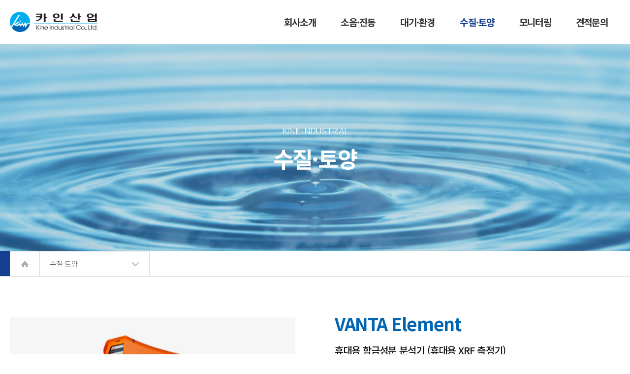

--- FILE ---
content_type: text/html; charset=utf-8
request_url: http://e-kine.com/bbs/board.php?bo_table=waterquality_soil&wr_id=8
body_size: 31718
content:
<!doctype html>
<html lang="ko">
<head>
<meta charset="utf-8">
<meta name="viewport" content="width=device-width,initial-scale=1.0,minimum-scale=0,maximum-scale=10,user-scalable=yes">
<meta name="HandheldFriendly" content="true">
<meta name="format-detection" content="telephone=no" />
<meta http-equiv="imagetoolbar" content="no">
<meta http-equiv="X-UA-Compatible" content="IE=edge">
<meta property="og:type" content="website" />
<meta property="og:title" content="카인산업" /><!-- 사이트의 타이틀 -->
<meta property="og:url" content="" /><!-- 링크주소 -->
<meta property="og:description" content="카인산업" /><!-- 페이지의 요약설명 -->
<meta property="og:image" content="/img/og_images.jpg" /><!-- 썸네일이미지 경로 -->

<meta name="title" content="카인산업" /><!-- 사이트의 타이틀 -->
<meta name="subject" content="카인산업" /><!-- 사이트의 주제 입력 -->
<meta name="keywords" content="카인산업" /><!-- 검색 키워드 -->
<meta name="description" content="카인산업" /><!-- 페이지의 요약설명 -->
<meta name="copyright" content="" /><!-- 저작권 정보 -->

<title>VANTA Element > 수질·토양 | 카인산업</title>

<link rel="stylesheet" href="http://e-kine.com/theme/prix/css/front.css?ver=2026.01.07-03:22:14">
<link rel="stylesheet" href="http://e-kine.com/js/font-awesome/css/font-awesome.min.css?ver=2026.01.07-03:22:14">
<link rel="stylesheet" href="http://e-kine.com/theme/prix/css/default.css?ver=2026.01.07-03:22:14">
<link rel="stylesheet" href="http://e-kine.com/theme/prix/css/layout.css?ver=2026.01.07-03:22:14">
<link rel="stylesheet" href="http://e-kine.com/theme/prix/css/contents.css?ver=2026.01.07-03:22:14">

<!--[if lte IE 8]>
<script src="http://e-kine.com/js/html5.js"></script>
<![endif]-->
<script>
// 자바스크립트에서 사용하는 전역변수 선언
var g5_url       = "http://e-kine.com";
var g5_bbs_url   = "http://e-kine.com/bbs";
var g5_is_member = "";
var g5_is_admin  = "";
var g5_is_mobile = "";
var g5_bo_table  = "waterquality_soil";
var g5_sca       = "";
var g5_editor    = "smarteditor2";
var g5_cookie_domain = "";
var siteTitle = "카인산업";
</script>

<script type="text/javascript" src="http://e-kine.com/theme/prix/js/jquery.lastest.js"></script>
<script type="text/javascript" src="http://e-kine.com/theme/prix/js/jquery.ui.lastest.js"></script>
<script type="text/javascript" src="http://e-kine.com/theme/prix/js/TweenMax.min.js"></script>
<script type="text/javascript" src="http://e-kine.com/theme/prix/js/jquery.throttledresize.js"></script>
<script type="text/javascript" src="http://e-kine.com/theme/prix/js/jquery.rwdImageMaps.min.js"></script>
<script type="text/javascript" src="http://e-kine.com/theme/prix/js/prefixfree.min.js"></script>
<script type="text/javascript" src="http://e-kine.com/theme/prix/js/ofi.js"></script>
<script type="text/javascript" src="https://cdnjs.cloudflare.com/ajax/libs/picturefill/3.0.2/picturefill.min.js"></script>
<!--
<link rel="stylesheet" href="http://e-kine.com/theme/prix/css/lite-yt-embed.css">
<script type="text/javascript" src="http://e-kine.com/theme/prix/js/lite-yt-embed.js"></script>
-->

<link rel="stylesheet" href="http://e-kine.com/theme/prix/css/aos.css">
<script type="text/javascript" src="http://e-kine.com/theme/prix/js/aos.js"></script>

<link rel="stylesheet" href="http://e-kine.com/theme/prix/css/slick.css?ver=2026.01.07-03:22:14">
<script type="text/javascript" src="http://e-kine.com/theme/prix/js/slick.js?ver=2026.01.07-03:22:14"></script>

<link rel="stylesheet" href="http://e-kine.com/theme/prix/css/jquery.fancybox.css">
<script type="text/javascript" src="http://e-kine.com/theme/prix/js/jquery.fancybox.js"></script>

<!-- <script type="text/javascript" src="http://e-kine.com/theme/prix/js/menu.js?ver=2026.01.07-03:22:14"></script> -->

<script type="text/javascript" src="http://e-kine.com/theme/prix/js/publisher.js?ver=2026.01.07-03:22:14"></script>

<script src="http://e-kine.com/js/common.js?ver=2026.01.07-03:22:14"></script>
<script src="http://e-kine.com/js/placeholders.min.js?ver=2026.01.07-03:22:14"></script>
</head>
<body>
<div id="progressBar"></div>
<div id="wrap" class=" sub">
<script type="text/javascript">
	var depth_01 = 0 ,depth_02 = 0 ,depth_03 = 0 ,depth_04 = 0 ;
	var tit_1="",tit_2="", tit_3="", tit_4="";
	var menuCnt_1="",menuCnt_2="", menuCnt_3="", menuCnt_4="";
	var menuFull = [

		 ["01","회사소개", "/ko/introduction.php", "", "", "진행도"]
			,["0101","회사소개", "/ko/introduction.php", "", "", "end"]
			,["0102","회사연혁", "/ko/history.php", "", "", "end"]
			,["0103","협력업체", "/bbs/board.php?bo_table=partner", "", "", "end"]
			,["0104","오시는 길", "/ko/location.php", "", "", "end"]
		,["02","소음·진동", "/bbs/board.php?bo_table=noise_vibration&menuCnt_2=01", "", "", "진행도"]
			,["0201","전체", "/bbs/board.php?bo_table=noise_vibration&menuCnt_2=01", "", "", "end"]
						,["0202","교육환경평가", 'http://e-kine.com/bbs/board.php?bo_table=noise_vibration&amp;wr_id=35', "", "", "진행도"]
						,["0203","SC420", 'http://e-kine.com/bbs/board.php?bo_table=noise_vibration&amp;wr_id=1', "", "", "진행도"]
						,["0204","SC250", 'http://e-kine.com/bbs/board.php?bo_table=noise_vibration&amp;wr_id=2', "", "", "진행도"]
						,["0205","SC202", 'http://e-kine.com/bbs/board.php?bo_table=noise_vibration&amp;wr_id=3', "", "", "진행도"]
						,["0206","SC310", 'http://e-kine.com/bbs/board.php?bo_table=noise_vibration&amp;wr_id=10', "", "", "진행도"]
						,["0207","SC260", 'http://e-kine.com/bbs/board.php?bo_table=noise_vibration&amp;wr_id=11', "", "", "진행도"]
						,["0208","SC160", 'http://e-kine.com/bbs/board.php?bo_table=noise_vibration&amp;wr_id=12', "", "", "진행도"]
						,["0209","SC101", 'http://e-kine.com/bbs/board.php?bo_table=noise_vibration&amp;wr_id=28', "", "", "진행도"]
						,["0210","SC102", 'http://e-kine.com/bbs/board.php?bo_table=noise_vibration&amp;wr_id=29', "", "", "진행도"]
						,["0211","SC20c", 'http://e-kine.com/bbs/board.php?bo_table=noise_vibration&amp;wr_id=18', "", "", "진행도"]
						,["0212","SC15c", 'http://e-kine.com/bbs/board.php?bo_table=noise_vibration&amp;wr_id=19', "", "", "진행도"]
						,["0213","VM1220E", 'http://e-kine.com/bbs/board.php?bo_table=noise_vibration&amp;wr_id=14', "", "", "진행도"]
						,["0214","VC431", 'http://e-kine.com/bbs/board.php?bo_table=noise_vibration&amp;wr_id=13', "", "", "진행도"]
						,["0215","현장펜스용", 'http://e-kine.com/bbs/board.php?bo_table=noise_vibration&amp;wr_id=20', "", "", "진행도"]
						,["0216","FP122", 'http://e-kine.com/bbs/board.php?bo_table=noise_vibration&amp;wr_id=30', "", "", "진행도"]
						,["0217","AP602", 'http://e-kine.com/bbs/board.php?bo_table=noise_vibration&amp;wr_id=23', "", "", "진행도"]
						,["0218","BP012", 'http://e-kine.com/bbs/board.php?bo_table=noise_vibration&amp;wr_id=22', "", "", "진행도"]
						,["0219","태핑머신", 'http://e-kine.com/bbs/board.php?bo_table=noise_vibration&amp;wr_id=32', "", "", "진행도"]
						,["0220","임팩트볼", 'http://e-kine.com/bbs/board.php?bo_table=noise_vibration&amp;wr_id=34', "", "", "진행도"]
						,["0221","삼각대연장시스템", 'http://e-kine.com/bbs/board.php?bo_table=noise_vibration&amp;wr_id=33', "", "", "진행도"]
					,["03","대기·환경", "/bbs/board.php?bo_table=atmospheric&menuCnt_2=01", "", "", "진행도"]
			,["0301","전체", "/bbs/board.php?bo_table=atmospheric&menuCnt_2=01", "", "", "end"]
						,["0302","LP-1", 'http://e-kine.com/bbs/board.php?bo_table=atmospheric&amp;wr_id=3', "", "", "진행도"]
						,["0303","L-4", 'http://e-kine.com/bbs/board.php?bo_table=atmospheric&amp;wr_id=5', "", "", "진행도"]
						,["0304","LP-5", 'http://e-kine.com/bbs/board.php?bo_table=atmospheric&amp;wr_id=6', "", "", "진행도"]
						,["0305","BioCulture", 'http://e-kine.com/bbs/board.php?bo_table=atmospheric&amp;wr_id=7', "", "", "진행도"]
						,["0306","T8400ME", 'http://e-kine.com/bbs/board.php?bo_table=atmospheric&amp;wr_id=2', "", "", "진행도"]
						,["0307","T8400ME 교정기", 'http://e-kine.com/bbs/board.php?bo_table=atmospheric&amp;wr_id=12', "", "", "진행도"]
						,["0308","AIR-SCAN", 'http://e-kine.com/bbs/board.php?bo_table=atmospheric&amp;wr_id=11', "", "", "진행도"]
						,["0309","MULTI-SCAN", 'http://e-kine.com/bbs/board.php?bo_table=atmospheric&amp;wr_id=10', "", "", "진행도"]
						,["0310","HS-03", 'http://e-kine.com/bbs/board.php?bo_table=atmospheric&amp;wr_id=9', "", "", "진행도"]
						,["0311","HS-7K", 'http://e-kine.com/bbs/board.php?bo_table=atmospheric&amp;wr_id=8', "", "", "진행도"]
					,["04","수질·토양", "/bbs/board.php?bo_table=waterquality_soil&menuCnt_2=01", "", "", "진행도"]
			,["0401","전체", "/bbs/board.php?bo_table=waterquality_soil&menuCnt_2=01", "", "", "end"]
						,["0402","Pro1020", 'http://e-kine.com/bbs/board.php?bo_table=waterquality_soil&amp;wr_id=3', "", "", "진행도"]
						,["0403","Proplus", 'http://e-kine.com/bbs/board.php?bo_table=waterquality_soil&amp;wr_id=4', "", "", "진행도"]
						,["0404","DM-32P", 'http://e-kine.com/bbs/board.php?bo_table=waterquality_soil&amp;wr_id=5', "", "", "진행도"]
						,["0405","MULTILAB-W", 'http://e-kine.com/bbs/board.php?bo_table=waterquality_soil&amp;wr_id=6', "", "", "진행도"]
						,["0406","VANTA", 'http://e-kine.com/bbs/board.php?bo_table=waterquality_soil&amp;wr_id=7', "", "", "진행도"]
						,["0407","VANTA Element", 'http://e-kine.com/bbs/board.php?bo_table=waterquality_soil&amp;wr_id=8', "", "", "진행도"]
						,["0408","FP211", 'http://e-kine.com/bbs/board.php?bo_table=waterquality_soil&amp;wr_id=2', "", "", "진행도"]
					,["05","모니터링", "/bbs/board.php?bo_table=monitoring&menuCnt_2=01", "", "", "진행도"]
			,["0501","전체", "/bbs/board.php?bo_table=monitoring&menuCnt_2=01", "", "", "end"]
						,["0502","통합", 'http://e-kine.com/bbs/board.php?bo_table=monitoring&amp;wr_id=3', "", "", "진행도"]
						,["0503","소음", 'http://e-kine.com/bbs/board.php?bo_table=monitoring&amp;wr_id=5', "", "", "진행도"]
						,["0504","대기.미세먼지", 'http://e-kine.com/bbs/board.php?bo_table=monitoring&amp;wr_id=6', "", "", "진행도"]
						,["0505","진동", 'http://e-kine.com/bbs/board.php?bo_table=monitoring&amp;wr_id=7', "", "", "진행도"]
						,["0506","소음 4-20mA", 'http://e-kine.com/bbs/board.php?bo_table=monitoring&amp;wr_id=2', "", "", "진행도"]
					,["06","견적문의", "/bbs/write.php?bo_table=contact", "", "", "진행도"]
			,["0601","견적문의", "/bbs/write.php?bo_table=contact", "", "", "진행도"]

		,["20","신제품", "/bbs/board.php?bo_table=new", "", "", "진행도"]
			//,["2001","신제품", "/bbs/board.php?bo_table=new", "", "", "진행도"]
			/*
							,["2002","", '/bbs/board.php?bo_table=new&sca=&menuCnt_2=02', "", "", "진행도"]
						*/

		,["21","공지사항", "/bbs/board.php?bo_table=notice", "", "", "진행도"]
			,["2101","공지사항", "/bbs/board.php?bo_table=notice", "", "", "진행도"]

		,["10","Member", "/bbs/login.php", "", "", "진행도"]
			,["1001","로그인", "/bbs/login.php", "", "", "진행도"]
			,["1002","회원가입", "/bbs/register.php", "", "", "진행도"]

		,["11","Mypage", "/bbs/member_confirm.php?url=/bbs/register_form.php", "", "", "진행도"]
			,["1101","정보수정", "/bbs/member_confirm.php?url=/bbs/register_form.php", "", "", "진행도"]
			//,["1102","회원탈퇴", "javascript:link1102();", "", "", "진행도"]

		,["12","Etc", "/etc/clause.php", "", "", "진행도"]
			//,["1201","이용약관", "/etc/clause.php", "", "", "진행도"]
			,["1201","개인정보처리방침", "/etc/privacy.php", "", "", "진행도"]

		,["99","Etc", "/bbs/board.php?bo_table=mainVisual", "", "", "진행도"]
			,["9901","메인 비쥬얼", "/bbs/board.php?bo_table=mainVisual", "", "", "진행도"]
	];
	function replaceAll(str, searchStr, replaceStr) {
		return str.split(searchStr).join(replaceStr);
	}
	//@Page Navi셋팅
	function findMenuName(cd){
		var menuName = '';
		for(var i=0; i < menu.length; i++){
			if(menuFull[i][0]==cd){
				menuName = replaceAll(menuFull[i][1],"<br />","");
				break;
			}
		}
		return menuName;
	}
	function globalNavigation(pcd){
		if(!pcd)return;
		var navi = '';
		var lastNaviNum = parseInt(pcd.length / 2,10);
		for(var y=1; y <= lastNaviNum; y++){
			mcd = pcd.substr(0,y*2);
			if(findMenuName(mcd)){
				if(y!=lastNaviNum){
					navi +='<span>'+findMenuName(mcd)+'</span>';
				}else{
					navi +='<span class="last">'+findMenuName(mcd)+'</span>';
				}
			}
		}

		$("#pageTop>.pageNavi").html('<span class="home">Home</span>'+navi);
	}
	// GNB
	function globalNavigationBar(){
		var tmp = "";
		var tmp2 = "";
		var tmp3 = "";
		var tmp4 = "";
		var result = "";
		for(var i=0; i < menuFull.length; i++){
			if(menuFull[i][0].length==2){
				if(menuFull[i][0] < "09"){
					if(i != 0 && tmp != menuFull[i][0]){
						result += '</ul></li>';
					}

					result += '<li><a href="'+menuFull[i][2]+'"><span>' + menuFull[i][1] +'</span><i></i></a>';
					tmp = menuFull[i][0];
				}
			}else if(menuFull[i][0].length==4){
				if(menuFull[i][0] < "09"){
					if(tmp2 == "" || (tmp2.substring(0,2) != menuFull[i][0].substring(0,2))){
						result += '<ul class="gnbSub d2">';
					}

					result += '<li><a href="'+menuFull[i][2]+'"><span>' + menuFull[i][1] +'</span></a>';
					tmp2 = menuFull[i][0];
					if(tmp2.substring(0,2) != menuFull[i][0].substring(0,2)){
						result += '</ul>';
					}
				}
			}
		}
		document.write(result);
	}
	// 진행도
	function globalLinkManager(){
		var tmp = "";
		var tmp2 = "";
		var tmp3 = "";
		var tmp4 = "";
		var result = "";
		for(var i=0; i < menuFull.length; i++){
			if(menuFull[i][0].length==2){
				if(tmp3 != ""){
					if(tmp3.substring(0,2) != menuFull[i][0].substring(0,2)){
						result += '</ul>';
					} else {
						if(i != 0 && tmp != menuFull[i][0]){
							result += '</ul></li>';
						}
					}
					tmp3 = "";
				}
				if(tmp4 != ""){
					if(tmp4.substring(0,2) != menuFull[i][0].substring(0,2)){
						result += '</ul>';
					} else {
						if(i != 0 && tmp != menuFull[i][0]){
							result += '</ul></li>';
						}
					}
					tmp4 = "";
				}

				if(i != 0 && tmp != menuFull[i][0]){
					result += '</ul></li>';
				}

				result += '<li><a href="javascript:void(0);" class="dTit" data-num="'+menuFull[i][0]+'" data-link="'+menuFull[i][2]+'" data-state="'+menuFull[i][5]+'"><span>' + menuFull[i][1] +'</span></a>';
				tmp = menuFull[i][0];
			}else if(menuFull[i][0].length==4){
				if(tmp3 != ""){
					if(tmp3.substring(0,4) != menuFull[i][0].substring(0,4)){
						result += '</ul>';
					}
					tmp3 = "";
				}
				if(tmp4 != ""){
					if(tmp4.substring(0,4) != menuFull[i][0].substring(0,4)){
						result += '</ul>';
					}
					tmp4 = "";
				}
				if(tmp2 == "" || (tmp2.substring(0,2) != menuFull[i][0].substring(0,2))){
					result += '<ul>';
				}
				result += '<li><a href="javascript:void(0);" class="dTit" data-num="'+menuFull[i][0]+'" data-link="'+menuFull[i][2]+'" data-state="'+menuFull[i][5]+'"><span>' + menuFull[i][1] +'</span></a>';
				tmp2 = menuFull[i][0];
				if(tmp2.substring(0,2) != menuFull[i][0].substring(0,2)){
					result += '</ul>';
				}
			}else if(menuFull[i][0].length==6){
				if(tmp4 != ""){
					if(tmp4.substring(0,6) != menuFull[i][0].substring(0,6)){
						result += '</ul>';
					}
					tmp4 = "";
				}
				if(tmp3 == "" || (tmp3.substring(0,4) != menuFull[i][0].substring(0,4))){
					result += '<ul>';
				}
				result += '<li><a href="javascript:void(0);" class="dTit" data-num="'+menuFull[i][0]+'" data-link="'+menuFull[i][2]+'" data-state="'+menuFull[i][5]+'"><span>' + menuFull[i][1] +'</span></a>';
				tmp3 = menuFull[i][0];
				if(tmp3.substring(0,4) != menuFull[i][0].substring(0,4)){
					result += '</ul>';
				}
			}else if(menuFull[i][0].length==8){
				if(tmp4 == "" || (tmp4.substring(0,6) != menuFull[i][0].substring(0,6))){
					result += '<ul>';
				}
				result += '<li><a href="javascript:void(0);" class="dTit" data-num="'+menuFull[i][0]+'" data-link="'+menuFull[i][2]+'" data-state="'+menuFull[i][5]+'"><span>' + menuFull[i][1] +'</span></a>';
				tmp4 = menuFull[i][0];
				if(tmp4.substring(0,6) != menuFull[i][0].substring(0,6)){
					result += '</ul>';
				}
			}
		}
		document.write(result);
	}
	//@ 메뉴 리스트
	var pcd;
	function leftMenuList(dn1, dn2, dn3, dn4){
		if(dn1 < 10 && dn1){if(dn1 != 0){dn1 = "0"+dn1;}else{if(getParam['menuCnt_1'] != undefined){dn1 = (getParam['menuCnt_1'])}else{dn1 = ""}}}
		if(dn2 < 10 && dn2){if(dn2 != 0){dn2 = "0"+dn2;}else{if(getParam['menuCnt_2'] != undefined){dn2 = (getParam['menuCnt_2'])}else{dn2 = ""}}}
		if(dn3 < 10 && dn3){if(dn3 != 0){dn3 = "0"+dn3;}else{if(getParam['menuCnt_3'] != undefined){dn3 = (getParam['menuCnt_3'])}else{dn3 = ""}}}
		if(dn4 < 10 && dn4){if(dn4 != 0){dn4 = "0"+dn4;}else{if(getParam['menuCnt_4'] != undefined){dn4 = (getParam['menuCnt_4'])}else{dn4 = ""}}}

		pcd = dn1+dn2+dn3+dn4;

		//alert(dn1+"__"+dn2+"__"+dn3+"__"+dn4+"__"+pcd)
		//alert(depth_01+"__"+depth_02+"__"+depth_03+"__"+depth_04+"__"+pcd)

		$("ul#nav").prepend('<li class="home"><a href="javascript:link0000();">home</a></li>');

		if(!pcd)return;
		var strMainOn = '';
		var strMainOff = '';
		var strSubOn = '';
		var strSubOff = '';
		var str3dpthOn = '';
		var str3dpthOff = '';
		var str4dpthOn = '';
		var str4dpthOff = '';
		for(var i=0; i < menuFull.length; i++){
			// 원뎁스
			if(menuFull[i][0].length==2){
				mCss="";
				if(menuFull[i][0] == pcd.substr(0,menuFull[i][0].length)) mCss='_on';
				var opens = (mCss) ? "active" : ""; //@ Left 현재 메뉴 고정

				if(menuFull[i][0] == pcd.substr(0,menuFull[i][0].length)){
					strMainOn = '<li class="sMenu sDepth01"><a href="javascript:void(0);"><span>' + menuFull[i][1] + '</span><i></i></a><div class="lnbSub">';
				}

				if(menuFull[i][0] < "09"){
					strMainOff += '<a href="'+menuFull[i][2]+'" class="'+opens+'"><span>' + menuFull[i][1] + '</span></a>';
				}
			}

			// 투뎁스
			if(menuFull[i][0].length==4 && menuFull[i][0].substr(0,2) == pcd.substr(0,2)){
				if(menuFull[i][0].length==4){
					mCss="";
					if(menuFull[i][0] == pcd.substr(0,menuFull[i][0].length)) mCss='_on';
					var opens = (mCss) ? "active" : ""; //@ Left 현재 메뉴 고정

					if(menuFull[i][0] == pcd.substr(0,menuFull[i][0].length)){
						strSubOn = '<li class="sMenu sDepth02"><a href="javascript:void(0);"><span>' + menuFull[i][1] + '</span><i></i></a><div class="lnbSub">';
					}
					strSubOff += '<a href="'+menuFull[i][2]+'" class="'+opens+'"><span>' + menuFull[i][1] + '</span></a>';
				}
			}

			// 쓰리뎁스
			if(menuFull[i][0].length==6 && menuFull[i][0].substr(0,2) == pcd.substr(0,2) && menuFull[i][0].substr(0,4) == pcd.substr(0,4)){
				if(menuFull[i][0].length==6){
					mCss="";
					if(menuFull[i][0] == pcd.substr(0,menuFull[i][0].length)) mCss='_on';
					var opens = (mCss) ? "active" : ""; //@ Left 현재 메뉴 고정

					if(menuFull[i][0] == pcd.substr(0,menuFull[i][0].length)){
						str3dpthOn = '<li class="sMenu sDepth03"><a href="javascript:void(0);"><span>' + menuFull[i][1] + '</span><i></i></a><div class="lnbSub">';
					}
					str3dpthOff += '<a href="'+menuFull[i][2]+'" class="'+opens+'"><span>' + menuFull[i][1] + '</span></a>';
				}
			}

			// 포뎁스
			if(menuFull[i][0].length==8 && menuFull[i][0].substr(0,2) == pcd.substr(0,2) && menuFull[i][0].substr(0,6) == pcd.substr(0,6)){
				if(menuFull[i][0].length==8){
					mCss="";
					if(menuFull[i][0] == pcd.substr(0,menuFull[i][0].length)) mCss='_on';
					var opens = (mCss) ? "active" : ""; //@ Left 현재 메뉴 고정

					if(menuFull[i][0] == pcd.substr(0,menuFull[i][0].length)){
						str4dpthOn = '<li class="sMenu sDepth04"><a href="javascript:void(0);"><span>' + menuFull[i][1] + '</span><i></i></a><div class="lnbSub">';
					}
					str4dpthOff += '<a href="'+menuFull[i][2]+'" class="'+opens+'"><span>' + menuFull[i][1] + '</span></a>';
				}
			}
		}
		document.write(strMainOn+strMainOff+'</li>');
		document.write(strSubOn+strSubOff+'</li>');
		document.write(str3dpthOn+str3dpthOff+'</li>');
		document.write(str4dpthOn+str4dpthOff+'</li>');

		setTimeout(function(){
			depth(pcd);
		}, 0);
	}

	function depth(pcd){
		depth_01 = $("#snb #nav .sDepth01 .lnbSub a.active").index();
		depth_02 = $("#snb #nav .sDepth02 .lnbSub a.active").index();
		depth_03 = $("#snb #nav .sDepth03 .lnbSub a.active").index();
		depth_04 = $("#snb #nav .sDepth04 .lnbSub a.active").index();

		if(pcd.length > 2 || pcd.length == 2){
			var tcd_01 = pcd.substr(0,2);
			for(var i=0; i < menuFull.length; i++){
				if(menuFull[i][0].length==2 && menuFull[i][0] == tcd_01){
					break;
				}
			}
			tit_1 = menuFull[i][1];
		}
		//////////////////////////////////////////////////////////////
		if(pcd.length > 2 || pcd.length == 4){
			var tcd_02 = pcd.substr(0,4);
			for(var i=0; i < menuFull.length; i++){
				if(menuFull[i][0].length==4 && menuFull[i][0] == tcd_02){
					break;
				}
			}
			tit_1 = tit_1+" &gt; ";
			tit_2 = menuFull[i][1];
		}
		//////////////////////////////////////////////////////////////
		if(pcd.length > 4 || pcd.length == 6){
			var tcd_03 = pcd.substr(0,6);
			for(var i=0; i < menuFull.length; i++){
				if(menuFull[i][0].length==6 && menuFull[i][0] == tcd_03){
					break;
				}
			}
			tit_2 = tit_2+" &gt; ";
			tit_3 = menuFull[i][1];
		}
		//////////////////////////////////////////////////////////////

		/*
		var datapgTitle = $("body").attr("data-pgTitle");
		if(datapgTitle != "" && datapgTitle != undefined){
			$("#pageTop").html("<h3>"+datapgTitle+"</h3>");
		}else{
			$("#pageTop").html("<h3>"+pgt+"</h3>");
		}

		var newMenu = $("#snb .sDepth02 .lnbSub").html();
		if(newMenu){
			$("#snbPc").html('<div class="inConts">'+newMenu+'</div>');
			$(".snbMobileSub").html(newMenu);
		}else{
			$("#snbPc").hide();
		}
		*/
		//alert(tit_1 +"__"+ tit_2 +"__"+ tit_3 )
		$("head title").html(tit_1 + tit_2 + tit_3 +" | "+siteTitle);

		if(depth_01 != -1){
			$("#pcMenu #list>li:eq("+depth_01+")").addClass("oPage");
			$("#pcMenu #list>li:eq("+depth_01+") .gnbSub>li:eq("+depth_02+")").addClass("oPage");
			$("#pcMenu #list>li:eq("+depth_01+") .gnbSub>li:eq("+depth_02+") .d3Sub>li:eq("+depth_03+")").addClass("oPage");

			$("#menu>li:eq("+depth_01+")").addClass("oPage");
			$("#menu>li:eq("+depth_01+") .gnbSub>li:eq("+depth_02+")").addClass("oPage");
			$("#menu>li:eq("+depth_01+") .gnbSub>li:eq("+depth_02+") .d3Sub>li:eq("+depth_03+")").addClass("oPage");
		}
	}
</script>
<!-- 상단 시작 { -->
<div id="hd">
	<h1 id="hd_h1">VANTA Element > 수질·토양</h1>
	<div id="skip_to_container"><a href="#container">본문 바로가기</a></div>

	
	<div id="header" class="sub"><!-- <p class="gnbBg"></p> --><div class="inConts">
		<h1><a href="http://e-kine.com"><img src="http://e-kine.com/img/logo2.png" alt="카인산업"></a></h1>

		<div id="pcMenu">
			<ul id="list">
				<script type="text/javascript">globalNavigationBar();</script>
							</ul>
		</div>

		<button type="button" class="mMenu"><span></span></button>
	</div></div>

	<div id="menuArea" class="menuLayer">
		<!-- <div class="language">
			<a href="/" class="active"><span>KOR</span></a>
			<a href="/index_en.php"><span>ENG</span></a>
		</div> -->
		<ul id="menu" class="gnb">
			<script type="text/javascript">globalNavigationBar();</script>
					</ul>
	</div>
</div>
<!-- } 상단 끝 -->

<hr>

<!-- 콘텐츠 시작 { -->
<div id="wrapper">
		<div id="container_wr">
		<div id="sVisual" class="bg_4">
			<h2>
				<span data-aos="fade-down">KINE INDUSTRIAL</span>
				<strong data-aos="fade-up" data-aos-delay="100">수질·토양</strong>
			</h2>
		</div>

		<div id="snb" ><div class="inConts">
			<ul id="nav">
				<script type="text/javascript">
					var dn1 = "4";
					var dn2 = "0";
					var dn3 = "0";
					var dn4 = "0";

					//alert(dn1+"__"+dn2+"__"+dn3+"__"+dn4)
					leftMenuList(dn1, dn2, dn3, dn4);
				</script>
			</ul>
		</div></div>

		<div id="pageTop" class="none">
			<h3>수질·토양</h3>
					</div>

		<div id="container">
	
<script src="http://e-kine.com/js/viewimageresize.js"></script>

<!-- 게시물 읽기 시작 { -->
	
	<div class="product_view">
		<div class="left_box">
			<div class="productPhoto">
				<div class="product-big"><div class="product-big_in">
					<div class='slider' style='background-image: url("http://e-kine.com/data/file/waterquality_soil/3551140182_jFmnMk3X_958b6c17a8f3ddc277edcffcec70a89c5889fa69.png");'><img src='/theme/prix/img/thumb/thumb_580x460.png' alt=''></div>				</div></div>
				<div class="product-small"><div class="product-small_in"></div></div>

				<script type="text/javascript">
					$(window).load(function(){	// $(".testText").text("off2");
						//$(".product-small .product-small_in").append($(".product-big .product-big_in").html());
						var ttl = $(".product-big .product-big_in .slider").length;
						if(ttl > 1){
							$(".product-small .product-small_in").append($(".product-big .product-big_in").html());
							$(".product-big .product-big_in").slick({
								infinite: false,
								slidesToShow: 1,
								slidesToScroll: 1,
								//infinite: false,
								arrows: false,
								dots: false,
								asNavFor: ".product-small .product-small_in"
								//fade: true,
							});
							$(".product-small .product-small_in").slick({
								infinite: false,
								slidesToShow: 4,
								slidesToScroll: 1,
								asNavFor: ".product-big .product-big_in",
								arrows: true,
								dots: false,
								focusOnSelect: true
							});
						}
					});
				</script>
			</div>
		</div>

		<div class="right_box">
			<div class="productText">
				<div class="view-hGroup">
					<div class="title">VANTA Element</div>
					<div class="tit">휴대용 합금성분 분석기 (휴대용 XRF 측정기)</div>
				</div>
				<div class="view-scroll"><ul><li style="font-size:12pt;font-family:'돋움', Dotum;"><span style="color:rgb(0,0,0);font-family:'돋움', Dotum;font-size:12pt;background-color:rgba(255,255,255,0.67);">휴대용 합금 성분분석기, XRF는 X-ray를 이용한 비파괴 방식으로 샘플 크기 및 위치에 관계없이 편리하게 무기성분의 정성, 정량 분석을 할 수 있습니다.</span></li><li style="font-size:12pt;font-family:'돋움', Dotum;"><span style="color:rgb(0,0,0);font-family:'돋움', Dotum;font-size:12pt;background-color:rgba(255,255,255,0.67);">새롭게 출시된 VANTA ELEMENT는 기존의 DELTA ELEMENT 모델에서 더 업그레이드된 버전이며, 디자인 및 내구성과 편의성을 향상시키 제품입니다.</span><span style="color:rgb(0,0,0);font-size:12pt;font-family:'돋움', Dotum;"> </span></li></ul><div><font face="돋움, Dotum"><span style="font-size:16px;"><img src="/data/editor/2210/2e73557d22f889604f844a8e3855331b_1667198412_3972.jpg" title="2e73557d22f889604f844a8e3855331b_1667198412_3972.jpg" alt="2e73557d22f889604f844a8e3855331b_1667198412_3972.jpg" /><br style="clear:both;" /> </span></font></div></div>
			</div>
		</div>
	</div>

	<div class="board_btn center">
		<ul class="board_user full">
							<li><a href="http://e-kine.com/bbs/download.php?bo_table=waterquality_soil&amp;wr_id=8&amp;no=5" class="click jgray eBig"><img src='/theme/prix/img/icon_downs.png' alt=''> 카탈로그</a></li>
			            			<li><a href="/bbs/write.php?bo_table=contact" class="click write eBig"><img src='/theme/prix/img/icon_inq.png' alt=''> 견적문의</a></li>
		</ul>
	</div>

	<!-- } 게시판 읽기 끝 -->

<script>

function board_move(href)
{
    window.open(href, "boardmove", "left=50, top=50, width=500, height=550, scrollbars=1");
}
</script>

<script>
$(function() {
    $("a.view_image").click(function() {
        window.open(this.href, "large_image", "location=yes,links=no,toolbar=no,top=10,left=10,width=10,height=10,resizable=yes,scrollbars=no,status=no");
        return false;
    });

    // 추천, 비추천
    $("#good_button, #nogood_button").click(function() {
        var $tx;
        if(this.id == "good_button")
            $tx = $("#bo_v_act_good");
        else
            $tx = $("#bo_v_act_nogood");

        excute_good(this.href, $(this), $tx);
        return false;
    });

    // 이미지 리사이즈
    $("#bo_v_atc").viewimageresize();
});

function excute_good(href, $el, $tx)
{
    $.post(
        href,
        { js: "on" },
        function(data) {
            if(data.error) {
                alert(data.error);
                return false;
            }

            if(data.count) {
                $el.find("strong").text(number_format(String(data.count)));
                if($tx.attr("id").search("nogood") > -1) {
                    $tx.text("이 글을 비추천하셨습니다.");
                    $tx.fadeIn(200).delay(2500).fadeOut(200);
                } else {
                    $tx.text("이 글을 추천하셨습니다.");
                    $tx.fadeIn(200).delay(2500).fadeOut(200);
                }
            }
        }, "json"
    );
}
</script>
<!-- } 게시글 읽기 끝 -->			</div>
	</div>
	
</div>
<!-- } 콘텐츠 끝 -->

<hr>

<!-- 하단 시작 { -->
<div id="footer"><div class="inConts">
	<div class="link">
		<a href="/ko/introduction.php">회사소개 </a>
		<!-- <a href="/etc/clause.php">이용약관</a> -->
		<a href="/etc/privacy.php">개인정보처리방침</a>
		<a href="/ko/location.php">오시는 길</a>
	</div>
	<div class="text">
		<p><span><strong>Add.</strong> 경기도 의왕시 이미로 40 (포일동 653) 인덕원아이티밸리 A동 10층 1021호</span></p>
		<p><span><strong>Tel.</strong> 031-8084-3333</span><span><strong>Fax.</strong> 031-8084-3331</span><span><strong>Email.</strong> e-kine@e-kine.com</span></p>
		<address>Copyright &copy; 2022 <span>KINE</span>. INSTRUMENTS SLU</address>
	</div>
</div></div>
<a href="javascript:void(0);" class="goTop">go top</a>


<!-- } 하단 끝 -->

<script>
$(function() {
    // 폰트 리사이즈 쿠키있으면 실행
    font_resize("container", get_cookie("ck_font_resize_rmv_class"), get_cookie("ck_font_resize_add_class"));
});
</script>




<!-- ie6,7에서 사이드뷰가 게시판 목록에서 아래 사이드뷰에 가려지는 현상 수정 -->
<!--[if lte IE 7]>
<script>
$(function() {
    var $sv_use = $(".sv_use");
    var count = $sv_use.length;

    $sv_use.each(function() {
        $(this).css("z-index", count);
        $(this).css("position", "relative");
        count = count - 1;
    });
});
</script>
<![endif]-->

</div>
</body>
</html>

<script type="text/javascript">
	AOS.init({
		once: true,
		//delay: 0,
		duration: 700,
		easing: 'ease-out'
	});
</script>
<!-- 사용스킨 : theme/KINE_GALLERY -->


--- FILE ---
content_type: text/css
request_url: http://e-kine.com/theme/prix/css/front.css?ver=2026.01.07-03:22:14
body_size: 76961
content:
	.checkIn input[type=checkbox]+label,
	.checkIn input[type=checkbox]+label:before,
	.checkIn input[type=checkbox]+label:after,
	.checkIn input[type=radio]+label,
	.checkIn input[type=radio]+label:before,
	.checkIn input[type=radio]+label:after,

	.board_search,
	.board_search *,

	.category_top h2:after,
	.category_top h2:before,
	.category_top>ul>li,
	.category_top>ul>li a,

	.board_list>table .bo_tit>a,

	.paging_all *,

	.view_file>a,

	.productPhoto .product-small .slider:before,

	.pageNavigation,
	.pageNavigation>dl,
	.pageNavigation>dl>dd>a,

	.comment_Area a,

	.board_write input[type=text],
	.board_write input[type=password],
	.board_write input[type=file],
	.board_write select,
	.board_write textarea,
	.board_write .btns,

	.faqArea>li .q,
	.faqArea>li .q:before,
	.faqArea>li .q>.bul,
	.faqArea>li .q>.bul:before,
	.faqArea>li .q>.bul:after,

	.photo_list ul.list li .gall_cont,
	.photo_list ul.list li .gall_cont p.over,
	.photo_list ul.list li .gall_cont p.over:before,
	.photo_list ul.list li .gall_cont p.over:after,
	.photo_list ul.list li .gall_cont p.over>span,

	.storeMapType2 .storeMap_list .link{transition: all .3s ease-out; transform-origin: 50% 50%;}

/* Check Style */
	.checkIn{display: inline-block; vertical-align: top;}
	.checkIn input[type=checkbox],
	.checkIn input[type=radio]{display: none; position: absolute; left:0; top:0;}

	.checkIn input[type=checkbox]+label,
	.checkIn input[type=radio]+label{padding-left:2.6rem; font-size:1.6rem; line-height:1.6rem; color: #666; display: inline-block; vertical-align: middle; cursor: pointer; position: relative;}

	.checkIn input[type=checkbox]+label:before,
	.checkIn input[type=checkbox]+label:after,
	.checkIn input[type=radio]+label:before,
	.checkIn input[type=radio]+label:after{content: ""; width: 1.6rem; height: 1.6rem; background-color: #fff; border:1px solid #dedede; font-size:0; line-height:0; display: inline-block; vertical-align: top; position:absolute; left: 0; top:0;}

	.checkIn input[type=checkbox]+label{}
	.checkIn input[type=checkbox]+label:before{}
	.checkIn input[type=checkbox]+label:after{border:none; background: url("/theme/prix/img/board/check.svg") no-repeat left top; background-size: cover; position: absolute; left:0; top:0; opacity: 0.3;}
	.checkIn input[type=checkbox]:checked+label:before{border-color:#333;}
	.checkIn input[type=checkbox]:checked+label:after{opacity: 1;}

	.checkIn input[type=radio]+label{}
	.checkIn input[type=radio]+label:before{border-radius:99px;}
	.checkIn input[type=radio]+label:after{width: 1rem; height: 1rem; margin:-0.5rem 0 0 0; background-color: #153f92; border:none; left: 0.3rem; top:50%; border-radius:99px; -webkit-transition: .3s; transition: .3s; transform-origin: 50% 50%; opacity: 0.3;}
	.checkIn input[type=radio]:checked+label:before{border-color:#153f92;}
	.checkIn input[type=radio]:checked+label:after{opacity: 1;}

	.checkIn.noTxt input[type=checkbox]+label,
	.checkIn.noTxt input[type=radio]+label{width:2.2rem; height:2.2rem; padding:0; font-size:0; line-height:0; display: inline-block; cursor: pointer; position: relative;}
	.checkIn.noTxt input[type=checkbox]+label:after{width:2.2rem; height:2.2rem;}
	.checkIn.noTxt input[type=checkbox]+label:before,
	.checkIn.noTxt input[type=radio]+label:after,
	.checkIn.noTxt input[type=radio]+label:before{width: 2.2rem; height: 2.2rem; top:0px;}

	.checkIn.top{margin-bottom:1.5rem;}
	.checkIn.noTxt.in{margin:1rem 0 -1.5rem; position: relative; z-index:2;}

/* Clause Box Style */
	.clauseArea{width:100%; font-size:0; line-height:0; overflow:hidden;}
	.clauseArea + .clauseArea,
	.board_write + .clauseArea{margin-top:6rem;}
	.clauseArea>.tit{height:4rem; font-weight: 500; font-size:2rem; line-height:1; color: #333;}
	.clauseArea .scroll{width:100%; height:39rem; padding:3rem; background-color: #fff; border:1px solid #e2e2e2; font-weight: 300; font-size:1.5rem; line-height:1.6; color: #666; overflow:hidden; overflow-y:auto; box-sizing:border-box;}
	.clauseArea .scroll strong{font-weight: 400;}
	.clauseArea .scroll>p{margin:3rem 0 0.5rem; color: #111;}
	.clauseArea .scroll>p:first-child{margin-top:0rem;}
	.clauseArea .scroll>p>strong{font-weight: 400; color: #111;}

	.clauseArea .scroll ol{counter-reset:item; margin-top:1rem;}
	.clauseArea .scroll li>p{margin-top:1rem;}
	.clauseArea .scroll ol>li>ol{margin-top:0rem;}

	.clauseArea .scroll ol>li{margin-left:-0.5rem; padding-left:2.5rem; position: relative; box-sizing:border-box;}
	.clauseArea .scroll ol>li:before {counter-increment: item; content: counter(item)"."; width:2rem; text-align: right; display: inline-block; position: absolute; top: 0; left: 0;}

	.clauseArea .scroll ol.type>li{}
	.clauseArea .scroll ol.type>li:before{content: counter(item)")";}

	.clauseArea .scroll ol.cNum>li{}
	.clauseArea .scroll ol.cNum>li:before{content: "";}
	.clauseArea .scroll ol.cNum>li:nth-child(1):before{content: "①";}
	.clauseArea .scroll ol.cNum>li:nth-child(2):before{content: "②";}
	.clauseArea .scroll ol.cNum>li:nth-child(3):before{content: "③";}
	.clauseArea .scroll ol.cNum>li:nth-child(4):before{content: "④";}
	.clauseArea .scroll ol.cNum>li:nth-child(5):before{content: "⑤";}
	.clauseArea .scroll ol.cNum>li:nth-child(6):before{content: "⑥";}
	.clauseArea .scroll ol.cNum>li:nth-child(7):before{content: "⑦";}
	.clauseArea .scroll ol.cNum>li:nth-child(8):before{content: "⑧";}
	.clauseArea .scroll ol.cNum>li:nth-child(9):before{content: "⑨";}
	.clauseArea .scroll ol.cNum>li:nth-child(10):before{content: "⑩";}
	.clauseArea .scroll ol.cNum>li:nth-child(11):before{content: "⑪";}
	.clauseArea .scroll ol.cNum>li:nth-child(12):before{content: "⑫";}

	.clauseArea .scroll ol.kr>li{}
	.clauseArea .scroll ol.kr>li:before{}
	.clauseArea .scroll ol.kr>li:nth-child(1):before{content: "가.";}
	.clauseArea .scroll ol.kr>li:nth-child(2):before{content: "나.";}
	.clauseArea .scroll ol.kr>li:nth-child(3):before{content: "다.";}
	.clauseArea .scroll ol.kr>li:nth-child(4):before{content: "라.";}
	.clauseArea .scroll ol.kr>li:nth-child(5):before{content: "마.";}
	.clauseArea .scroll ol.kr>li:nth-child(6):before{content: "바.";}
	.clauseArea .scroll ol.kr>li:nth-child(7):before{content: "사.";}
	.clauseArea .scroll ol.kr>li:nth-child(8):before{content: "아.";}
	.clauseArea .scroll ol.kr>li:nth-child(9):before{content: "자.";}
	.clauseArea .scroll ol.kr>li:nth-child(10):before{content: "차.";}
	.clauseArea .scroll ol.kr>li:nth-child(11):before{content: "카.";}
	.clauseArea .scroll ol.kr>li:nth-child(12):before{content: "타.";}
	.clauseArea .scroll ol.kr>li:nth-child(13):before{content: "파.";}
	.clauseArea .scroll ol.kr>li:nth-child(14):before{content: "하.";}

	.clauseArea .scroll ul.buls>li{padding-left:1rem ; position: relative;}
	.clauseArea .scroll ul.buls>li:before{content: "-"; display: inline-block; position:absolute; left: 0; top:0;}

	.clauseArea .scroll ul.circle>li{padding-left:15px; position: relative;}
	.clauseArea .scroll ul.circle>li:before{content: "ο"; display: inline-block; position:absolute; left: 0; top:-1px;}

	.clauseArea .scroll li>ol,
	.clauseArea .scroll li>ul{margin-bottom:0.7rem;}

	.clauseArea .nTable{width:100%; margin-top:0.5rem; background-color: #fff; border-top:1px solid #ebebeb; border-right:1px solid #ebebeb;}
	.clauseArea .nTable>table{width:100%; border-spacing:0; table-layout: fixed;}
	.clauseArea .nTable>table th,
	.clauseArea .nTable>table td{padding:1.5rem; border-left:1px solid #ebebeb; border-bottom:1px solid #ebebeb; font-weight: 300; font-size:var(--f__size--15); line-height:1.3; color:#888; text-align:center; border-collapse:collapse; empty-cells:show;}

	.clauseArea .nTable>table>thead>tr>th{background-color: #f8f8f8; border-right:none; font-weight:500; color:#222; position: relative;}
	.clauseArea .nTable>table>thead>tr>th+th{}

	.clauseArea .checkIn{padding-top:1.5rem; float:right;}
	.clauseArea .checkIn input[type=checkbox]+label{height:2rem; padding-left:2.8rem; font-size: var(--f__size--15); line-height:1.8rem;}
	.clauseArea .checkIn input[type=checkbox]+label:before,
	.clauseArea .checkIn input[type=checkbox]+label:after{width: 2rem; height: 2rem;}

	.clauseArea.no .tit{display:none;}
	.clauseArea.no .scroll{height:auto; padding:0px; background-color: transparent; border:none; overflow: visible;}

/* Search Style */
	.board_search{width:100%; margin-bottom:2rem; font-size:0; line-height:0; display: flex; justify-content: center; position: relative;}
	.board_search .mobile_Block{display:inline;}
	.board_search *+*{margin-left:1rem;}
	.board_search select,
	.board_search input[type=text],
	.board_search input[type=submit]{height:4.5rem; padding:0 2rem; background-color: #fff; border:1px solid #e2e2e2; font-weight: 400; font-size:1.5rem; line-height:4.3rem; color: #555; display:inline-block; vertical-align: top;}

	.board_search select{padding:0 4rem 0 2rem; background-image: url('/theme/prix/img/board/bg_select.svg'); background-repeat: no-repeat; background-position:calc(100% - 1rem) center; background-size: 1.4rem; -webkit-appearance: none; -moz-appearance: none; appearance: none;}
	.board_search select::-ms-expand{display:none;}

	.board_search input[type=text]{width:25rem;}
	.board_search input[type=submit]{width:9rem; margin-left:-1px; background-color: #153f92; border-color:#153f92; font-size:1.6rem; line-height:1; color: #fff; cursor: pointer;}

/* Category Style */
	.category_top{width:100%; margin: 0 auto; font-size:0; line-height:0; text-align: center; display:block; position: relative; z-index:7;}
	.category_top h2{width:100%; height:7rem; padding:0 5rem 0 2rem; border:1px solid #ddd; font-weight: 500; font-size:1.7rem; line-height:1.4; color: #333; text-align: left; position: relative; display: none; flex-direction: row; align-items: center; justify-content: flex-start; }
	.category_top h2:after,
	.category_top h2:before{content: ""; width:1.4rem; height:1px; margin:0 0 0 0; background-color: #333; display: block; position:absolute; top:50%;}
	.category_top h2:after{right:2rem; transform:rotate(45deg);}
	.category_top h2:before{right:1rem; transform:rotate(-45deg);}

	.category_top>ul{margin:-0.5rem; display: flex; flex-wrap: wrap; flex-direction: row; justify-content: flex-start;}
	.category_top>ul>li{margin:0.5rem; flex:1 1 16rem; display:inline-block; vertical-align: top; position: relative;}
	.category_top>ul>li a{width:100%; height:4.6rem; padding:0 2rem; border:1px solid #ddd; font-weight: 400; font-size:1.6rem; line-height:1.4; color: #666; display:table; border-radius: 0; white-space: nowrap;}
	.category_top>ul>li a>span{display:table-cell; vertical-align: middle; word-break:keep-all; word-wrap:break-word;}

	.category_top>ul>li#bo_cate_on{}
	.category_top>ul>li a#bo_cate_on,
	.category_top>ul>li:hover a{background-color:#153f92; border-color:#153f92; color:#fff;}
	.category_top>ul>li a#bo_cate_on{font-weight: 500;}

/* Board Option */
	.board_btn{width:100%; padding:2rem 0; font-size:0; line-height:0; display: flex; flex-flow: row wrap; justify-content: space-between; position: relative; z-index:6;}
	.board_btn>*{}
	.board_btn>.total{padding:1.1rem 0; font-weight: 300; font-size:1.5rem; line-height:1; color: #626262; text-align: left;}
	.board_btn>.total>strong{font-weight: 400; color:#333;}

	.board_btn .click{padding:0.8rem 1.3rem; background-color:#fff; border:1px solid #153f92; font-size:1.7rem; line-height:1.2; color:#333; text-align: center; overflow:hidden; display:inline-block; vertical-align: top; box-sizing:border-box; border-radius:3px; cursor: pointer; position: relative; white-space: nowrap;}
	.board_btn .click .fa{margin-top:-0.3rem; vertical-align: middle;}
	.board_btn .click .fa.fa-pencil{text-decoration: underline;}
	.board_btn .click img{margin:-0.3rem 0.5rem 0 0; vertical-align: middle;}

	.board_btn .click.big{min-width:12rem; padding:1.2rem 2.5rem; font-weight: 400;}
	.board_btn .click.eBig{min-width:18.5rem; padding:1.5rem 3rem; font-weight: 400;}
	.board_btn .click.admin{background-color: #d51020; border-color:#d51020; color: #fff;}
	.board_btn .click.write{background-color: #153f92; color: #fff;}
	.board_btn .click.cancel{border-color:#aaa;}
	.board_btn .click.delete{border-color:#aaa; background-color: #aaa;color: #fff;}
	.board_btn .click.jgray{border-color:#575757; background-color: #575757;color: #fff;}

	.board_btn .board_user{}
	.board_btn .board_user>li{display:inline-block; vertical-align: top;}
	.board_btn .board_user>li+li{margin-left:1rem;}

	.board_btn.end{justify-content: flex-end;}
	.board_btn.center{justify-content: center;}
	.board_btn.write{margin-top:2rem; justify-content: center;}
	.board_btn.write .click.big{min-width:20rem; padding:1.7rem 2.5rem; font-weight: 400;}

/* Board List Style */
	.board_list{width:100%; border-top:2px solid #333; border-bottom:1px solid #bdbdbd; font-size:0; line-height:0; overflow:hidden;}
	.board_list>table{width:100%; margin-bottom:-1px; border-spacing:0;}
	.board_list>table th,
	.board_list>table td{padding:2rem 0; background-color: #fff; border-bottom:1px solid #e2e2e2; font-size:1.5rem; line-height:1.6; color:#626262; text-align:center; border-collapse:collapse; empty-cells:show; word-break:break-all;}

	.board_list>table>thead>tr>th{background-color: #fdfdfe; font-weight: 500; font-size:1.6rem; color: #333;}

	.board_list>table .notice_icon{padding:0rem 1rem 0.2rem; background-color: #153f92; font-weight: 300; font-size:1.4rem; color: #fff; border-radius:3px;}

	.board_list>table .bo_tit{font-weight: 500; text-align:left; display: flex; justify-content: flex-start;}
	.board_list>table .bo_tit>a{padding:0 0.5rem 0 2rem; color:#333; cursor:pointer; max-width:100%; display: -webkit-box; -webkit-line-clamp: 1; -webkit-box-orient: vertical; overflow: hidden; text-overflow: ellipsis; word-break:break-all !important;}
	.board_list>table .bo_tit>a:hover{color:#153f92;}
	.board_list>table .tac .bo_tit,
	.board_list>table .bo_tit.tac{justify-content: center;}
	.board_list>table .bo_tit .icon{margin:0.4rem 0 0 0.5rem;}
	.board_list>table .bo_tit .icon:before{content: ""; min-width:1.8rem; min-height:1.8rem; background-color: #153f92; font-weight: 300; font-size:1rem; line-height:1.8rem; color: #fff; text-align: center; border-radius:99px; display:block;}
	.board_list>table .bo_tit .icon.new:before{content: "N";}
	.board_list>table .bo_tit .icon.hot:before{content: "H";}

	.board_list>table .state{padding:1.4rem 0;}
	.board_list>table .state .icon{width:8.6rem; height:3.8rem; background-color: #fafafa; border:1px solid #ccc; line-height:3.6rem; color: #666; text-align: center; display:inline-block; border-radius:4px;}
	.board_list>table .state .icon.end{background-color: #153f92; border-color:#153f92; color: #fff;}

	.board_list>table .file{font-size:1.8rem;}

	.board_list>table .store_photo{padding:1rem;}
	.board_list>table .store_photo img{max-height:12rem; object-fit:contain;}

	.board_list>table .noPost>td{height:20rem; vertical-align: middle;}

	.board_list.line>table{width:calc(100% + 1px);}
	.board_list.line>table th,
	.board_list.line>table td{border-right:1px solid #e2e2e2;}

/* Pageing Style */
	.paging_all{width:100%; margin:3rem auto 0; font-size:0; line-height:0; text-align:center; position:relative;}
	.board_btn + .paging_all{margin-top:0;}
	.paging_all .btns,
	.paging_all>.num>strong,
	.paging_all>.num>a{width:4rem; height:4rem; background-color: #fff; border:1px solid #dbdbdb; text-align: center; display:inline-block; vertical-align:top; position: relative;}

	.paging_all .btns,
	.paging_all .btns *{font-size:0 !important; line-height:0 !important;}
	.paging_all .btns:before,
	.paging_all .btns:after{content: ""; width: 1.2rem; height: 1.2rem; border-width:1px 0 0 1px; border-style:solid; border-color:#666; display: inline-block; position:absolute; left: 50%; top:50%;}
	.paging_all .btns:after{opacity: 0;}
	.paging_all .btns.prev:before{margin:-0.6rem 0 0 -0.3rem; transform:rotate(-45deg);}
	.paging_all .btns.next:before{margin:-0.6rem 0 0 -0.9rem; transform:rotate(135deg);}

	.paging_all>.num{margin:0; display:inline-block; vertical-align:top}

	.paging_all>.num>strong,
	.paging_all>.num>a{margin-left:1rem; font-weight: 300; font-size:1.6rem; line-height:3.8rem; color:#666;}
	.paging_all>.num .pg_start{margin-left:0;}
	.paging_all>.num .pg_end{}

	.paging_all .btns:hover{background-color: #153f92; border-color:#153f92;}
	.paging_all .btns:hover:before,
	.paging_all .btns:hover:after{border-color:#fff;}

	.paging_all>.num>strong,
	.paging_all>.num>a:hover{background-color: #153f92; border-color:#153f92; color:#fff; z-index:2;}

/* Board View */
	.board_view{width:100%; border-top:2px solid #333; border-bottom:1px solid #bdbdbd; overflow:hidden;}
	.board_view>table{width:100%; margin-bottom:-1px; border-spacing:0;}
	.board_view>table th,
	.board_view>table td{padding:2rem 0; background-color: #fff; font-weight: 400; font-size:1.6rem; line-height:1.6; color:#555; text-align:left; border-collapse:collapse; empty-cells:show; word-break:break-all;}

	.board_view>table>thead>tr>th{padding:2.5rem 2rem 2.5rem; border-bottom:1px solid #e2e2e2; font-size:0; text-align: left;}
	.board_view>table .view_cate{padding-bottom:0.3rem; font-weight: 400; font-size:1.5rem; color:#153f92;}
	.board_view>table .view_title{font-weight: 500; font-size:2.2rem; line-height:1.4; color: #333; word-break: break-all !important;}
	.board_view>table .view_tit{margin-top:0.5rem; font-size:1.7rem;}

	.board_view>table .view_info{margin-top:1rem; display: flex; flex-direction: row; align-items: center; justify-content: space-between;}
	.board_view>table .view_info>*{display: flex; flex-direction: row; align-items: center; justify-content: space-between;}
	.board_view>table .view_info p.txt{font-size:1.5rem; color: #888; text-align:center; display:inline-block; vertical-align: top; position: relative;}
	.board_view>table .view_info p.txt>strong{font-weight: 400; color: #333;}
	.board_view>table .view_info p.txt>strong:after{content: ":"; padding-left:0.4rem;}
	.board_view>table .view_info p.txt+p.txt{margin-left:3.3rem;}
	.board_view>table .view_info p.txt+p.txt:before{content: ""; width:1px; height:1rem; margin-top:-0.5rem; background-color: #ccc; display: inline-block; position:absolute; left: -1.7rem; top:50%;}

	.board_view>table .state{padding-left:2rem;}
	.board_view>table .state .icon{width:8.6rem; height:3.8rem; background-color: #fafafa; border:1px solid #ccc; font-size:1.5rem; line-height:3.6rem; color: #666; text-align: center; display:inline-block; border-radius:4px;}
	.board_view>table .state .icon.end{background-color: #153f92; border-color:#153f92; color: #fff;}

	.board_view>table .e_icon{padding-left:2rem;}
	.board_view>table .e_icon>span{width:8rem; height:3rem; background-color: #fff; border:1px solid #035ab6; font-size:1.5rem; line-height:2.8rem; color: #035ab6; text-align: center; display: block; border-radius:99px;}
	.board_view>table .e_icon.ing>span{background-color: #035ab6; border-color:#035ab6; color: #fff;}
	.board_view>table .e_icon.end>span{background-color: #b3b3b3; border-color:#b3b3b3; color: #fff;}

	.board_view>table .view_cont{padding:4.5rem 2rem;}
	.board_view>table #bo_v_img{text-align: center;}
	.board_view>table #bo_v_img img,
	.board_view>table .wideFrame{width:auto !important; height:auto !important; margin-bottom:3rem;}
	.board_view>table #bo_v_con{padding-bottom:6.5rem;}
	.board_view>table #bo_v_con *{word-break:break-all !important;}

	.board_view td.answer{padding:3rem; background-color: #f9f9f9; text-align: left; vertical-align: top;}
	.board_view td.answer>.tit{padding-bottom:1.5rem; font-weight: 500; font-size:2rem; line-height:1; color: #333;}

	.view_file{margin:-1rem 0 0 -1rem; display: flex; flex-wrap: wrap; justify-content: flex-start;}
	.view_file>a{margin:1rem 0 0 1rem; padding:0.95rem 1.6rem; background-color: #fff; border:1px solid #999; font-size:1.5rem; line-height:1; color: #333; display: flex; flex-wrap: wrap; flex-direction: row; align-items: center; justify-content: center; border-radius:4px; box-sizing:border-box; white-space: nowrap;}
	.view_file>a:hover{border-color:#153f92; color:#153f92;}

	/* 매장찾기 */
		#storeMap{width:100%; height:40rem; margin-bottom:4rem;}
		#storeLayMap{width:100%; height:40rem; margin-bottom:4rem;}
		.customoverlay{border: 1px solid #ccc; border-bottom:2px solid #ddd; position:relative; bottom:50px; border-radius:6px;}
		.customoverlay:nth-of-type(n) {border:0; box-shadow:0px 1px 2px #888;}
		.customoverlay .coBox{background: #258ff6 url("https://t1.daumcdn.net/localimg/localimages/07/mapapidoc/arrow_white.png") no-repeat right 14px center; background-size: 8px; font-weight:500; font-size:1.4rem; color:#111; text-align:center; border-radius:6px; overflow:hidden; display:block;}
		.customoverlay .title {margin-right:35px; padding:5px 15px 7px; background-color:#fff; font-weight:500; font-size:1.4rem; text-align:center; display:block;}
		.customoverlay:after {content:''; width:22px;height:12px; margin-left:-11px; background:url('https://t1.daumcdn.net/localimg/localimages/07/mapapidoc/vertex_white.png') no-repeat left top; background-size: cover; position:absolute; left:50%; bottom:-12px;}

		.store_view{width:100%; padding-bottom:5rem; display: flex; justify-content: space-between;}
		.store_view #storeMap{margin-bottom:0;}
		.store_view>*{width:50%; max-width:66.5rem; order: 2; border:1px solid #ccc;}
		.store_view .right_box{margin-right:3rem; order: 1;}

		.storePhoto{width:100%; position: relative; overflow:hidden;}
		.storePhoto .slider{width:100%; background-repeat: no-repeat; background-position: center center; /*background-size: cover; */background-size: contain; box-sizing: border-box; position: relative; display:inline-block; vertical-align: top;}
		.storePhoto .slider img{width:100%;}
		.storePhoto .store-big{width:100%; position: relative;}
		.storePhoto .store-big_in{white-space: nowrap;}
		.storePhoto .store-big .slider{width:100%; min-height:40rem;}
		.storePhoto .store-big .store-big-cont{width:9rem; height:4rem; background-color:rgba(235,235,235,0.7); text-align: center; position: absolute; left:50%; bottom:0; z-index:7; display: flex; flex-wrap: wrap; flex-direction: row; align-content: center; justify-content: center; border-radius:4px 4px 0 0; transform: translateX(-50%);}
		.storePhoto .store-big .store-big-cont>span.l{padding:0 0.4rem; display:inline-block;}
		.storePhoto .store-big .store-big-cont.op{display:none;}

		.storePhoto .slick-arrow{width:4rem; height:9rem; background-color:rgba(235,235,235,0.7); background-repeat: no-repeat; background-position: center center; background-size: 2.5rem; border:none; font-size:0; line-height:0; position: absolute; top:50%; transform: translateY(-50%); z-index:7; cursor: pointer;}
		.storePhoto .slick-arrow.slick-prev{background-image: url('/theme/prix/img/board/arrow_30_left.svg'); left:0; border-radius:0 4px 4px 0;}
		.storePhoto .slick-arrow.slick-next{background-image: url('/theme/prix/img/board/arrow_30_right.svg'); right:0; border-radius:4px 0 0 4px;}
		.storePhoto .slick-arrow.slick-disabled{opacity: 0.3; cursor: default;}

	/* 제품 상세 */
		.product_view{width:100%; padding-bottom:5rem; display: flex; justify-content: space-between;}
		.product_view>*{width:50%; max-width:58rem;}
		.product_view .right_box{margin-left:4.5rem;}

		.product_view .productText{}
		.product_view .productText .view-hGroup{padding-bottom:3rem; margin-bottom:3rem; border-bottom:1px solid #111;}
		.product_view .productText .title{font-weight: bold; font-size:3.6rem; line-height:1.4; color: #0066b3;}
		.product_view .productText .tit{padding-top:1.5rem; font-weight: 500; font-size:2rem; line-height:3rem; color: #111;}
		.product_view .productText .view-scroll{max-height:40rem; font-size:1.8rem; line-height:1.7; color: #666; overflow:hidden; overflow-y:auto;}
		.product_view .productText .view-scroll ul{}
		.product_view .productText .view-scroll ul>li{padding:0 0 0 22px !important; background: url('/theme/prix/img/board/bul_check.gif') no-repeat left 7px; background-size: 14px;}
		.product_view .productText .view-scroll ul>li+li{margin-top:5px;}
		.product_view .productText .view-scroll ul .fa {display:none !important;}

		.productPhoto{width:100%; position: relative; overflow:hidden;}
		.productPhoto .slider{width:100%; background-repeat: no-repeat; background-position: center center; /*background-size: cover; */background-size: contain; position: relative; display:inline-block; vertical-align: top;}
		.productPhoto .slider img{width:100%;}
		.productPhoto .product-big{width:100%; margin-bottom:2.5rem; position: relative;}
		.productPhoto .product-big_in{white-space: nowrap;}
		.productPhoto .product-big .slider{width:100%; min-height:46rem;}

		.productPhoto .product-small{width:100%; position: relative;}
		.productPhoto .product-small_in{width:calc(100% + 2.2rem); margin-left:-1.1rem; white-space: nowrap;}
		.productPhoto .product-small .slider{width:100%; min-height:10.1rem; margin:0 1.1rem; cursor: pointer;}
		/*.productPhoto .product-small .slider:before{content: ""; width: 100%; height: 100%; background-color: rgba(0,0,0,0.4); display: inline-block; position:absolute; left: 0; top:0px; } box-shadow:0 0 10px rgba(0,0,0,0.1);*/

		.productPhoto .product-small .slick-slide{margin:0 1.1rem;}
		.productPhoto .product-small .slick-slide .slider{margin:0;}

		.productPhoto .product-small .slick-current .slider:before{opacity: 0;}


		/*
		.productPhoto .product-big .product-big-cont{width:9rem; height:4rem; background-color:rgba(235,235,235,0.7); text-align: center; position: absolute; left:50%; bottom:0; z-index:7; display: flex; flex-wrap: wrap; flex-direction: row; align-content: center; justify-content: center; border-radius:4px 4px 0 0; transform: translateX(-50%);}
		.productPhoto .product-big .product-big-cont>span.l{padding:0 0.4rem; display:inline-block;}
		.productPhoto .product-big .product-big-cont.op{display:none;}
		*/

		.productPhoto .slick-arrow{width:4rem; height:9rem; background-color:rgba(235,235,235,0.7); background-repeat: no-repeat; background-position: center center; background-size: 2.5rem; border:none; font-size:0; line-height:0; position: absolute; top:50%; transform: translateY(-50%); z-index:7; cursor: pointer;}
		.productPhoto .slick-arrow.slick-prev{background-image: url('/theme/prix/img/board/arrow_30_left.svg'); left:0; border-radius:0 4px 4px 0;}
		.productPhoto .slick-arrow.slick-next{background-image: url('/theme/prix/img/board/arrow_30_right.svg'); right:0; border-radius:4px 0 0 4px;}
		.productPhoto .slick-arrow.slick-disabled{opacity: 0.3; cursor: default;}

/* PageNavigation Style */
	.pageNavigation{width:100%; margin-top:-1px; border-bottom:1px solid #aaa; overflow:hidden; position: relative; z-index:2;}
	.pageNavigation>dl{width:100%; border-top:1px solid #e2e2e2; font-size:1.6rem; line-height:1.1; color: #333; display:table; table-layout: fixed;}
	.pageNavigation>dl>*{display:table-cell; vertical-align:middle; box-sizing:border-box; position: relative;}
	.pageNavigation>dl>dt{width:10.5rem; height:6.5rem; text-align:center; color:#333;}
	.pageNavigation>dl>dt:before{content: ""; width: 1rem; height: 1rem; border-width:1px 0 0 1px; border-style:solid; border-color:#474a52; display: inline-block; position:absolute; right: 0; top:3.5rem;}
	.pageNavigation>dl.prev>dt:before{margin:-0.2rem 0 0 0; transform:rotate(45deg);}
	.pageNavigation>dl.next>dt:before{margin:-0.7rem 0 0 0; transform:rotate(-135deg);}

	.pageNavigation>dl>dd{padding:0 12.5rem 0 4.5rem;}
	.pageNavigation>dl>dd>a{max-width:100%; font-weight: 400; color:#333; display:inline-block; overflow:hidden; text-overflow:ellipsis; white-space:nowrap;}
	.pageNavigation>dl>dd>a:hover{color:#153f92;}
	.pageNavigation>dl>dd>.day{height:6.5rem; font-weight: 300; color: #666; position: absolute; right:3rem; top:0; display: flex; flex-direction: row; align-items: center; justify-content: flex-end;}

/* Comment Style */
	.comment_Area{margin-top:6rem; font-size:0; line-height:0;}
	.comment_Area input[type=text],
	.comment_Area input[type=password],
	.comment_Area textarea{height:4.6rem; margin-right:1.4rem; padding:0 1.5rem; border:1px solid #e2e2e2; font-weight: 300; font-size:1.5rem; line-height:4.4rem; color:#666; vertical-align:middle; display:inline-block;}
	.comment_Area textarea{width:100%; height:13rem; margin-right:2rem; padding:1.5rem; font-size:1.6rem; line-height:1.6;}
	.comment_Area *[type=submit]{width:15.5rem; min-width:15.5rem; background-color:#333; border:none; font-weight: 400; font-size:1.8rem; line-height:1; color:#fff; text-align: center; overflow:hidden; display:inline-block; vertical-align: top; box-sizing:border-box; cursor: pointer; position: relative;}

	.comment_Area .comment_title{padding-bottom:1.8rem; font-size:2rem; line-height:1; color: #1b1b1b;}

	.comment_Area .comment_write{padding:3rem 2rem; background-color: #fdfdfe; border-top:2px solid #333;}
	.comment_Area .comment_write>div{display: flex; justify-content: space-between;}
	.comment_Area .comment_write>div.top{flex-direction: row; align-items: end; justify-content: flex-start;}
	.comment_Area .comment_write>div.btm{margin-top:3rem;}

	.comment_Area .comment_list{border-bottom:1px solid #bdbdbd;}
	.comment_Area .comment_list>dl{padding:2.5rem 19.5rem 2.5rem 2rem; border-top:1px solid #e5e5e5; position: relative;}
	.comment_Area .comment_list>dl>dt{font-size:1.7rem; line-height:1.4; color:#1b1b1b;}
	.comment_Area .comment_list>dl>dd{margin-top:1rem;}
	.comment_Area .comment_list>dl>dd p{font-weight: 300; font-size:1.5rem; line-height:1.6; color: #999; display:inline-block; vertical-align: top; position: relative;}
	.comment_Area .comment_list>dl>dd p+p{margin-left:2.1rem;}
	.comment_Area .comment_list>dl>dd p+p:before{content: ""; width:1px; height:1rem; margin-top:-0.5rem; background-color: #ccc; display: inline-block; position:absolute; left: -1.1rem; top:50%;}
	.comment_Area .comment_list>dl>dd .comment_option{position: absolute; right:2rem; top:50%; transform: translateY(-50%); display:inline-block; white-space: nowrap;}
	.comment_Area .comment_list>dl>dd .comment_option>a{min-width:7.2rem; height:3.6rem; padding:0 2rem; border:1px solid #ccc; font-size:1.5rem; line-height:3.4rem; color: #666; text-align: center; border-radius:3px; display:inline-block; vertical-align: top;}
	.comment_Area .comment_list>dl>dd .comment_option>a+a{margin-left:1rem;}

	.comment_Area .comment_list>dl.no_comment{height:20rem; padding:0; color: #999; text-align: center; display: flex; flex-wrap: wrap; flex-direction: row; align-content: center; justify-content: center;}

/* Board Write */
	.board_write{width:100%; border-top:2px solid #333; border-bottom:1px solid #bdbdbd; overflow:hidden;}
	.board_write + .board_write{margin-top:6rem;}
	.board_write>table{width:100%; border-spacing:0; margin-bottom:-1px; table-layout: fixed;}
	.board_write>table th,
	.board_write>table td{height:7rem; padding:1.2rem 0 1.2rem 2rem; border-bottom:1px solid #e2e2e2; font-weight: 400; font-size:1.7rem; line-height:1.5; color: #666; text-align:left; vertical-align: middle; border-collapse:collapse; empty-cells:show;}

	.board_write>table th{width:17rem; padding:0px; background-color:#fbfbfb; border-right:1px solid #e2e2e2; color: #333; text-align: center;}

	.board_write input[type=text],
	.board_write input[type=password],
	.board_write input[type=file],
	.board_write select,
	.board_write textarea,
	.board_write .btns{width:100%; height:4.6rem; padding:0 1rem; background-color:#fff; border:1px solid #e2e2e2; font-weight: 300; font-size:1.5rem; line-height:4.4rem; color:#888; vertical-align:middle; display:inline-block;}

	.board_write select{padding-right:3rem; background-image: url('/theme/prix/img/board/bg_select.svg'); background-repeat: no-repeat; background-position:calc(100% - 1rem) center; background-size: 1.4rem; line-height:4.6rem; -webkit-appearance: none; -moz-appearance: none; appearance: none;}
	.board_write select::-ms-expand{display:none;}
	.board_write textarea{width:100%; height:30rem; padding:2rem; line-height:1.6; display:block;}

	.board_write .board_option{padding-bottom:1rem;}

	.board_write .btns{width:auto; margin-left:1rem; padding:0 2rem; background-color: #333; border-color:#333; font-weight: 500; color: #fff;}
	.board_write .btnBox{font-size:0; line-height:0; display: flex; flex-direction: row; align-items: center; align-content: center; justify-content: space-between;}
	.board_write .btnBox>*{flex:1 1 auto;}
	.board_write .btnBox>input,
	.board_write .btnBox>select{}

	.board_write .two{max-width:43.5%; font-size:0; line-height:0; display: flex; flex-direction: row; align-items: center; justify-content: space-between;}

	.board_write .three{font-size:0; line-height:0; display: flex; flex-direction: row; align-items: center; justify-content: space-between;}
	.board_write .three input,
	.board_write .three select{width:33%;}

	.board_write .three.birth{max-width:65%;}

	.board_write .three.phone{max-width:77%;}
	.board_write .three.phone input{width:36%;}
	.board_write .three.phone select{width:26%;}
	.board_write .three.phone select+input{margin-left:-1px;}

	.board_write .three.days{max-width:60%;}
	.board_write .three.days .gap,
	.board_write .three.days input,
	.board_write .three.days select{width:100%;}
	.board_write .three.days *+*{margin-left:1rem}

	.board_write .three.email{max-width:77%;}
	.board_write .three.email input{width:32%;}
	.board_write .three.email select{width:35%;}
	.board_write .three.email input+select{margin-left:1rem;}
	.board_write .three.email .btns{}

	.board_write .juso{margin-top:1rem; font-size:0; line-height:0; display: flex; justify-content: space-between;}
	.board_write .juso>input{width:40%;}
	.board_write .juso>input+input{width:60%; margin-left:1rem;}

	.board_write .checkBox{margin:-1rem 0 0 0; font-size:0; line-height:0; display: flex; flex-wrap: wrap; flex-direction: row; align-items:center; justify-content: flex-start;}
	.board_write .checkBox>*{margin-top:1rem;}
	.board_write .checkBox .checkIn{margin-left:0 !important; margin-right: 3rem; vertical-align: middle; white-space: nowrap;}
	.board_write .checkBox .checkIn label{font-size:1.5rem;}
	.board_write .checkBox .checkIn input[type=text]{margin-left:1rem; max-width:22rem;}
	.board_write .checkBox .type{height:2rem; line-height:2rem;}

	.board_write>table .type{font-size:1.5rem; line-height:1; display:inline-block; vertical-align:middle;}
	.board_write>table .type.l{margin:0 1.5rem 0 1rem;}
	.board_write>table .type.r{margin:0 1rem 0 1.5rem;}
	.board_write>table .type.c{margin:0 1rem;}
	.board_write>table .point{color: #ff0000;}

	.board_write>table input[type=password] + .checkIn{margin-left:1rem;}

/* Faq List */
	.faqArea{width:100%; border-top:2px solid #333; font-size:0; line-height:0; position:relative; overflow:hidden;}
	.faqArea>li{border-bottom:1px solid #dbdbdb; position: relative;}
	.faqArea>li .checkIn{position: absolute; left:1.5rem; top:1rem;}
	.faqArea>li .admGos{right:auto; left:4.5rem; top:0.7rem;}
	.faqArea>li+li{}
	.faqArea>li .q{padding:2rem 9rem 2rem 7rem; font-weight: 400; font-size:1.5rem; line-height:1.6; color: #333; display:block; position: relative;}
	.faqArea>li .q:before{content: "Q"; width:3.5rem; height:3.5rem; background-color: #153f92; font-size:1.8rem; line-height:3.3rem; color: #fff; text-align: center; display: inline-block; position:absolute; left: 1.5rem; top:1.5rem; border-radius:3px;}
	.faqArea>li .q>.bul{width:2rem; height:2rem; display:block; position: absolute; right:2rem; top:50%; transform: translateY(-50%);}
	.faqArea>li .q>.bul:before,
	.faqArea>li .q>.bul:after{content: ""; background-color: #666; position: absolute; left:50%; top:50%; transform: translate(-50%, -50%); display:block;}
	.faqArea>li .q>.bul:before{width:100%; height:1px;}
	.faqArea>li .q>.bul:after{width:1px; height:100%;}

	.faqArea>li .q:hover{}

	.faqArea>li .a{padding:2rem 7rem 4rem 7rem; background-color: #f9f9f9; border-top:1px solid #e5e5e5; font-weight: 300; font-size:1.5rem; line-height:1.6; color: #333; display:none; position: relative;}
	.faqArea>li .a:before{content: "A"; width:3.5rem; height:3.5rem; background-color: #fff; border:1px solid #153f92; font-size:1.8rem; line-height:3.3rem; color: #153f92; text-align: center; display: inline-block; position:absolute; left: 1.5rem; top:1.5rem; border-radius:3px;}

	.faqArea>li .view_file{margin-top:2rem;}

	.faqArea>li.active .q{background-color: #f9f9f9; font-weight: 500;}
	.faqArea>li.active .q:before{}
	.faqArea>li.active .q>.bul{transform:translateY(-50%) rotate(45deg);}
	.faqArea>li.active .q>.bul:before,
	.faqArea>li.active .q>.bul:after{background-color: #333;}

	.faqArea>li.noPost{width:100%; height:30rem; font-size:1.6rem; line-height:1; color: #666; text-align: center; display:table;}
	.faqArea>li.noPost>p{display:table-cell; vertical-align: middle;}

	.faqArea>li.ad{padding-top:3rem;}

/* Photo List */
	.photo_list{width:100%; font-size:0; line-height:0; position: relative;}
	.photo_list ul.list{margin:-4rem 0 0 -4rem; text-align: left;}
	.photo_list ul.list li{width:25%; padding:4rem 0 0 4rem; display:inline-block; vertical-align: top; position: relative;}
	.photo_list ul.list li .gall_box{position: absolute; left:4rem; top:4rem; z-index:5;}
	.photo_list ul.list li .admGos{top:4rem;}
	.photo_list ul.list li .gall_cont{width:100%; border:1px solid #ccc; display:block; position: relative;}
	.photo_list ul.list li .gall_cont .thumb{width:100%; display:block; overflow:hidden; position: relative;}
	.photo_list ul.list li .gall_cont .thumb img{width:100%; max-width:none; object-fit:cover; vertical-align: top;}
	.photo_list ul.list li .gall_cont .thumb .ib{}
	.photo_list ul.list li .gall_cont .thumb .thb{height:100%; position: absolute; left:0; top:0;}
	.photo_list ul.list li .gall_cont .thumb .thb.bg{background-color: #fff; opacity: .5;}

	.photo_list ul.list li .gall_cont p.over{width:100%; height:100%; background-color: rgba(0,0,0,0.4); position: absolute; left:0; top:0; opacity: 0; z-index:1; z-index:3;}
	.photo_list ul.list li .gall_cont p.over:before,
	.photo_list ul.list li .gall_cont p.over:after{content: ""; background-color: #fff; display: inline-block; position:absolute; left: 50%; top:50%; opacity: 0;}
	.photo_list ul.list li .gall_cont p.over:before{width: 100px; height: 1px; margin:-0.5px 0 0 -50px;}
	.photo_list ul.list li .gall_cont p.over:after{width: 1px; height: 100px; margin:-50px 0 0 -0.5px;}
	.photo_list ul.list li .gall_cont p.over>span{width:100%; font-weight: 300; font-size:1.5rem; line-height:1; color: #fff; text-align: center; position: absolute; left:0; top:65%; opacity: 0;}

	.photo_list ul.list li .gall_cont .area{width:100%; display:table; table-layout: fixed; position: relative;}
	.photo_list ul.list li .gall_cont .area .in_area{height:13rem; padding:2.4rem; display:table-cell; vertical-align: middle;}
	.photo_list ul.list li .gall_cont .area .in_area .tt{font-size:1.5rem; line-height:2rem; color: #666; display: block; overflow:hidden; position: relative; word-break:keep-all; word-wrap:break-word; word-break:break-all;}

	.photo_list ul.list li .gall_cont .area .in_area .title__area{display: flex; justify-content: flex-start;}
	.photo_list ul.list li .gall_cont .area .in_area .title__area.tac{justify-content: center;}
	.photo_list ul.list li .gall_cont .area .in_area .title__area .icon{margin:0.2rem 0 0 0.5rem;}
	.photo_list ul.list li .gall_cont .area .in_area .title__area .icon:before{content: ""; min-width:1.8rem; min-height:1.8rem; background-color: #153f92; font-weight: 300; font-size:1rem; line-height:1.8rem; color: #fff; text-align: center; border-radius:99px; display:block;}
	.photo_list ul.list li .gall_cont .area .in_area .title__area .icon.new:before{content: "N";}
	.photo_list ul.list li .gall_cont .area .in_area .title__area .icon.hot:before{content: "H";}
	.photo_list ul.list li .gall_cont .area .in_area .cate{margin-bottom:0.5rem; color: #153f92;}

	.photo_list ul.list li .gall_cont .area .in_area .e_icon{margin-top:1.5rem;}
	.photo_list ul.list li .gall_cont .area .in_area .e_icon>span{width:8rem; height:3rem; background-color: #fff; border:1px solid #035ab6; line-height:2.8rem; color:#035ab6; text-align: center; display: block; border-radius:99px;}
	.photo_list ul.list li .gall_cont .area .in_area .e_icon.ing>span{background-color:#035ab6; border-color:#035ab6; color: #fff;}
	.photo_list ul.list li .gall_cont .area .in_area .e_icon.end>span{background-color:#b3b3b3; border-color:#b3b3b3; color: #fff;}

	.photo_list ul.list li .gall_cont .area .in_area .title{max-width:calc(100% - 2.3rem); font-weight: 500; font-size:1.7rem; color: #1b1b1b;}
	.photo_list ul.list li .gall_cont .area .in_area .txt{margin-top:1rem;}
	.photo_list ul.list li .gall_cont .area .in_area .day{margin-top:2rem; font-weight: 300; font-size:1.4rem; color: #999;}
	.photo_list ul.list li .gall_cont .area .in_area .event{display: flex; flex-wrap: wrap; justify-content: flex-start;}
	.photo_list ul.list li .gall_cont .area .in_area .event:before{content: attr(data-title); padding-right:0.4rem; color: #333; white-space: nowrap;}

	.photo_list ul.list li .gall_cont .area .in_area .sBay{margin-top:2rem;}
	.photo_list ul.list li .gall_cont .area .in_area .sBay p{font-size:1.4rem; color: #999; display:inline-block; vertical-align: top; position: relative; overflow: visible;}
	.photo_list ul.list li .gall_cont .area .in_area .sBay p+p{margin-left:2.7rem;}
	.photo_list ul.list li .gall_cont .area .in_area .sBay p+p:before{content: ""; width: 1px; height: 1.2rem; background-color:#ccc; font-size:0; line-height:0; display: inline-block; position:absolute; left:-1.4rem; top:55%; transform: translateY(-50%);}

	.photo_list ul.list li .gall_cont .area .in_area .one{text-overflow: ellipsis; white-space: nowrap;}
	.photo_list ul.list li .gall_cont .area .in_area .two{max-height:4rem; display: -webkit-box; text-overflow: ellipsis; -webkit-line-clamp: 2; -webkit-box-orient: vertical;}
	.photo_list ul.list li .gall_cont .area .in_area .three{max-height:6rem; display: -webkit-box; text-overflow: ellipsis; -webkit-line-clamp: 3; -webkit-box-orient: vertical;}

	.photo_list ul.list li .gall_cont:hover{border-color:#666; box-shadow:0 0 40px rgba(102,102,102,0.3);}
	.photo_list ul.list li .gall_cont:hover p.over{opacity: 1;}
	.photo_list ul.list li .gall_cont:hover p.over:before{width: 28px; margin-left:-14px; opacity: 1;}
	.photo_list ul.list li .gall_cont:hover p.over:after{height: 28px; margin-top:-14px; opacity: 1;}
	.photo_list ul.list li .gall_cont:hover p.over>span{top:60%; opacity: 1;}


	.photo_list ul.list li .gall_cont.no_link{cursor: default;}
	.photo_list ul.list li .gall_cont.no_link p.over{display:none;}

	.photo_list ul.list,
	.photo_list.two ul.list,
	.photo_list.three ul.list,
	.photo_list.four ul.list,
	.photo_list.five ul.list{margin:-4rem 0 0 -4rem;}

	.photo_list ul.list li,
	.photo_list.two ul.list li,
	.photo_list.three ul.list li,
	.photo_list.four ul.list li,
	.photo_list.five ul.list li{padding:4rem 0 0 4rem;}

	.photo_list.two ul.list li{width:50%;}
	.photo_list.three ul.list li{width:33.3333%;}
	.photo_list.four ul.list li{width:25%;}
	.photo_list.five ul.list li{width:20%;}

	/* 가로 모드 */
		.photo_list.landscape{border-top:2px solid #333; border-bottom:1px solid #aaa; overflow:hidden;}
		.photo_list.landscape ul.list{margin:0 0 -1px 0;}
		.photo_list.landscape ul.list li{width:100%; padding:5rem 2rem; border-bottom:1px solid #ccc;}
		.photo_list.landscape ul.list li .gall_box{left:2rem; top:5rem;}
		.photo_list.landscape ul.list li .gall_cont{border:none; display: flex; flex-flow: row nowrap; align-items: center; justify-content: space-between; box-shadow:none !important; word-break:break-all;}
		.photo_list.landscape ul.list li .gall_cont .thumb{width:37.2rem; min-width:37.2rem; border:1px solid #ebebeb;}
		.photo_list.landscape ul.list li .gall_cont .thumb img{object-fit:contain;}

		.photo_list.landscape ul.list li .gall_cont .area{width:100%; padding:0 0 0 5rem;}
		.photo_list.landscape ul.list li .gall_cont .area .in_area{height:auto; padding:0; text-align: left;}
		.photo_list.landscape ul.list li .gall_cont .area .in_area .tt{font-size:1.7rem; line-height:2.4rem;}
		.photo_list.landscape ul.list li .gall_cont .area .in_area .title{font-size:2.4rem;}
		.photo_list.landscape ul.list li .gall_cont .area .in_area .txt{margin-top:2rem;}

		.photo_list.landscape ul.list li .gall_cont .area .in_area .sBay{margin-top:4.5rem;}
		.photo_list.landscape ul.list li .gall_cont .area .in_area .sBay p{font-size:1.6rem; color: #666;}

		.photo_list.landscape ul.list li .gall_cont .area .in_area .two{max-height:4.8rem;}
		.photo_list.landscape ul.list li .gall_cont .area .in_area .three{max-height:7.2rem;}

	/* MAIN - VISUAL */
		.photo_list.visual ul.list li{width:33.333%;}
		.photo_list.visual ul.list li .gall_cont .area .in_area{height:5.5rem; padding:1.5rem;}

	/* MAIN - 메뉴 소개 */
		.photo_list.mIntroduction ul.list{width: 65.36vw; min-width: 122.5rem; margin:0; background-color: #fff; white-space: nowrap;}
		.photo_list.mIntroduction ul.list li{width:42rem; padding:0;}
		.photo_list.mIntroduction ul.list li .gall_cont{padding:8.3rem 7.3rem 0; border-color:#fff; box-shadow:none !important;}
		.photo_list.mIntroduction ul.list li .gall_cont .thumb{text-align: center;}
		.photo_list.mIntroduction ul.list li .gall_cont .thumb img{}
		.photo_list.mIntroduction ul.list li .gall_cont .thumb .ib{}
		.photo_list.mIntroduction ul.list li .gall_cont .thumb .thb{}
		.photo_list.mIntroduction ul.list li .gall_cont .area .in_area{height:12.5rem; padding:1.5rem 0 0; vertical-align: top;}
		.photo_list.mIntroduction ul.list li .gall_cont .area .in_area .title{font-size:2.4rem; line-height:1.5;color: #111;}

		.photo_list.mIntroduction ul.list .slick-current li .gall_cont{border-color:#dadada;}

	/* MAIN - 메뉴 갤러리 */
		.photo_list.mGallery{overflow: visible !important;}
		.photo_list.mGallery ul.list{margin:0;}
		.photo_list.mGallery ul.list li{width:50rem; padding:0; transition: transform 0.3s ease-out;}
		.photo_list.mGallery ul.list li .gall_cont{border:none; box-shadow:none !important;}
		.photo_list.mGallery ul.list li .gall_cont .thumb{text-align: center;}
		.photo_list.mGallery ul.list li .gall_cont .thumb img{border-radius:5px;}
		.photo_list.mGallery ul.list li .gall_cont .thumb .ib{}
		.photo_list.mGallery ul.list li .gall_cont .thumb .thb{}
		.photo_list.mGallery ul.list li .gall_cont .area .in_area{height:5.7rem; padding:1rem;}
		.photo_list.mGallery ul.list li .gall_cont .area .in_area .title{font-size:1.5rem; color: #fff; position: relative; top:-5rem; opacity: 0; transition: all 0.3s ease-out; transform-origin: 50% 50%;}

	/* 인증서 */
		.photo_list.popup{}
		.photo_list.popup ul.list li .gall_cont .area .in_area{height:11rem; padding:1.5rem;}

	/* 링크 */
		.photo_list.link{}
		.photo_list.link ul.list li .gall_cont .area .in_area{height:5.5rem; padding:1.5rem;}

	/* 다운 */
		.photo_list.fileDown ul.list li .gall_cont .area .in_area{height:13.5rem; padding:2.4rem 1.5rem 1rem; display: flex; flex-wrap: wrap; flex-direction: row;  align-content: space-between; justify-content: flex-start;}
		.photo_list.fileDown ul.list li .gall_cont .area .in_area .downBtn{width:100%; height:4rem; margin-top:1rem; background-color: #153f92; line-height:1.2; color: #fff; text-align: center; display:inline-block; border-radius:4px; display: flex; flex-wrap: wrap; flex-direction: row; align-content: center; justify-content: center;}
		.photo_list.fileDown ul.list li div.gall_cont .area .in_area .downBtn{opacity: 0.3;}

	/* 비디오 */
		.photo_list.video ul.list li{width:33.333%;}
		.photo_list.video ul.list li .gall_cont p.over{opacity: 1;}
		.photo_list.video ul.list li .gall_cont p.over:before,
		.photo_list.video ul.list li .gall_cont p.over:after{background-color: transparent; opacity:1; transform: translate(-50%, -50%);}
		.photo_list.video ul.list li .gall_cont p.over:before{width: 9.6rem; height: 9.6rem; margin:0; border:3px solid #fff; border-radius:999px;}
		.photo_list.video ul.list li .gall_cont p.over:after{width:0; height:0; margin:0; border-left:12px solid #fff; border-top:10px solid transparent; border-bottom:10px solid transparent; border-right:0;}
		.photo_list.video ul.list li .gall_cont p.over>span{display:none;}

		.photo_list.video ul.list li .gall_cont:hover p.over{opacity: 1;}
		.photo_list.video ul.list li .gall_cont:hover p.over:before{width: 4.6rem; height: 0; margin-left:-2rem; border-width:2px; border-radius:0;}
		.photo_list.video ul.list li .gall_cont:hover p.over:after{margin-left:1rem; border-width:1.5rem 0 1.5rem 1.7rem;}

	.photo_list.noData{border-top:2px solid #333; border-bottom:1px solid #bdbdbd;}
	.photo_list ul.list li.empty_list{width:100% !important; height:40rem; padding:4rem 0 0 !important; font-size:1.7rem; line-height:1; color: #333; text-align: center; display: flex; flex-wrap: wrap; flex-direction: row; align-content: center; justify-content: center;}

/* Store2 */
	.storeMapType2{width:100%; position: relative; display: flex; justify-content: space-between;}
	.storeMapType2 .storeMap_list{width:34rem; min-width:34rem; height:70rem; border:1px solid #ddd; border-right:0; overflow:hidden; overflow-y:scroll; order:1;}
	.storeMapType2 .storeMap_list>li{position: relative;}
	.storeMapType2 .storeMap_list>li .checkIn.noTxt{position: absolute; left:1rem; top:1rem;}
	.storeMapType2 .storeMap_list>li .admGos{position: absolute; right:1rem; top:0.6rem;}
	.storeMapType2 .storeMap_list>li+li{border-top:1px solid #ddd;}
	.storeMapType2 .storeMap_list>li.noPost{height:100%; font-weight: 400; font-size: 1.6rem; line-height:1.5; color: #666; display: flex; flex-wrap: wrap; flex-direction: row; align-items: center; justify-content: center;}
	.storeMapType2 .storeMap_list .link{padding:3.5rem 2.5rem; display:block;}
	.storeMapType2 .storeMap_list .link .title{padding-right:2.6rem; background: url('/theme/prix/img/board/icon_store_location.png') no-repeat right center; background-size: 1.6rem; font-weight: 500; font-size: 2rem; line-height:1.5; color: #000; display: flex; justify-content: space-between;}
	.storeMapType2 .storeMap_list .link .text{margin-top:1rem; font-size:1.6rem; line-height:1.5; color: #666;}
	.storeMapType2 .storeMap_list .link .btns{margin-top:1.5rem;}
	.storeMapType2 .storeMap_list .link .btns>span{width:11rem; height:3.6rem; background-color: #fff; border:1px solid #dadada; font-size:1.5rem; line-height:3.4rem; color: #666; display: flex; flex-wrap: wrap; flex-direction: row; align-content: center; justify-content: center;}

	.storeMapType2 .storeMap_list .link:hover{background-color: #f7f7f7;}

	.storeMapType2 #storeMap{height:70rem; margin-bottom:0; order:2;}

	.storeFancyLay{width: 100%; max-width:1400px !important; margin:0 auto; padding:4rem !important; font-size:1.6rem; line-height:1.6; color:#555; box-shadow: 0 10px 20px rgba(0,0,0,0.19), 0 6px 6px rgba(0,0,0,0.23); display: none; overflow: visible !important;}
	.storeFancyLay .store_view{padding-bottom:3rem;}
	.storeFancyLay #storeLayMap{margin-bottom:0;}
	.storeFancyLay .store_view .left_box{border:none;}

	.storeFancyLay .storePhoto .store-big .slider{min-height:30rem;}

	.storeFancyLay .store_info{width:100%; height:100%; border-top:1px solid #333; font-size:0; line-height:0; border-spacing:0; table-layout : fixed;}
	.storeFancyLay .store_info th,
	.storeFancyLay .store_info td{height:6rem; padding:1.2rem 0 1.2rem 3rem; background-color: #fff; border-bottom:1px solid #dadada; font-size:1.7rem; line-height:1.5; color:#666; text-align:left; vertical-align: middle; border-collapse:collapse; empty-cells:show; box-sizing: border-box; word-break:keep-all; word-wrap:break-word;}

	.storeFancyLay .store_info th{width:13rem; font-weight: 500; color: #000;}

	.storeFancyLay .fancybox-button.fancybox-close-small{padding:0.5rem; background-color:rgba(0,0,0,0.7); color: #fff; right: -2.2rem; top: -2.2rem; border-radius: 99px; opacity: 1 !important;}

@media only screen and (max-width : 1480px){
	.storeFancyLay{width:calc(100% - 6rem);}
}
@media only screen and (max-width : 1200px){
	.var1200{display:inline-block !important;}
}
@media only screen and (max-width : 1024px){
	/* Board View */
		/* 매장찾기 */
			.store_view{display: block;}
			.store_view>*{width:100%; max-width:none;}
			.store_view .right_box{margin:4rem 0 0 0;}

			.storePhoto{max-width:calc(100vw - 10rem);}

		/* 제품 상세 */
			.product_view{display: block;}
			.product_view>*{width:100%; max-width:none;}
			.product_view .right_box{margin:6rem 0 0 0;}
			.product_view .productText .view-scroll{max-height:none; overflow: visible;}

	/* Board Write */
		.board_write .three.days,
		.board_write .three.phone,
		.board_write .three.email{max-width:100%;}

	/* Photo List */
		.photo_list ul.list li{width:33.333%;}

		/* MAIN - 메뉴 소개 */
			.photo_list.mIntroduction{padding:0 13%;}
			.photo_list.mIntroduction ul.list{width: 100%; min-width: auto;}

		/* 비디오 */
			.photo_list.video ul.list li{width:50%;}

	/* Store2 */
		.storeMapType2{display:block;}
		.storeMapType2 .storeMap_list{width:100%; min-width:auto; height:40rem; border-right:1px solid #ddd;}
		.storeMapType2 .storeMap_list>li{}
		.storeMapType2 .storeMap_list>li .checkIn.noTxt{}
		.storeMapType2 .storeMap_list>li .admGos{}
		.storeMapType2 .storeMap_list>li+li{}
		.storeMapType2 .storeMap_list .link{}
		.storeMapType2 .storeMap_list .link .title{}
		.storeMapType2 .storeMap_list .link .text{}
		.storeMapType2 .storeMap_list .link .btns{}
		.storeMapType2 .storeMap_list .link .btns>span{width:100%;}

		.storeMapType2 .storeMap_list .link:hover{}

		.storeMapType2 #storeMap{height:40rem;}

		.storeFancyLay{padding:2rem !important;}
		.storeFancyLay .store_view .left_box{margin-top:3rem;}
}
@media only screen and (max-width : 840px){
	/* Check Style */
		.checkIn{}
		.checkIn input[type=checkbox],
		.checkIn input[type=radio]{}

		.checkIn input[type=checkbox]+label,
		.checkIn input[type=radio]+label{padding-left:3.2rem; font-size:2rem; line-height:2.5rem;}

		.checkIn input[type=checkbox]+label:before,
		.checkIn input[type=checkbox]+label:after,
		.checkIn input[type=radio]+label:before,
		.checkIn input[type=radio]+label:after{width:2.5rem; height:2.5rem;}

		.checkIn input[type=checkbox]+label{}
		.checkIn input[type=checkbox]+label:before{}
		.checkIn input[type=checkbox]+label:after{}
		.checkIn input[type=checkbox]:checked+label:before{}
		.checkIn input[type=checkbox]:checked+label:after{}

		.checkIn input[type=radio]+label{}
		.checkIn input[type=radio]+label:before{}
		.checkIn input[type=radio]+label:after{width: 1.5rem; height: 1.5rem; margin:-0.7rem 0 0 0; left: 0.5rem;}
		.checkIn input[type=radio]:checked+label:before{border-color:#333;}
		.checkIn input[type=radio]:checked+label:after{opacity: 1;}

		.checkIn.noTxt input[type=checkbox]+label,
		.checkIn.noTxt input[type=radio]+label,
		.checkIn.noTxt input[type=checkbox]+label:after,
		.checkIn.noTxt input[type=checkbox]+label:before,
		.checkIn.noTxt input[type=radio]+label:after,
		.checkIn.noTxt input[type=radio]+label:before{width: 3rem; height: 3rem;}

		.checkIn.top{margin-bottom:1.5rem;}
		.checkIn.noTxt.in{margin:1rem 0 -1.5rem; position: relative; z-index:2;}

	/* Clause Box Style */
		.clauseArea>.tit{height:4rem; font-size:2.4rem;}
		.clauseArea .scroll{height:30rem; font-size:2rem;}

		.clauseArea .scroll ol>li{margin-left:-0.5rem; padding-left:3.3rem; position: relative; box-sizing:border-box;}
		.clauseArea .scroll ol>li:before {width:2.5rem;}

		.clauseArea .scroll ul.bul>li{padding-left:1rem; position: relative;}
		.clauseArea .scroll ul.bul>li:before{content: "-"; display: inline-block; position:absolute; left: 0; top:-1px;}

		.clauseArea .scroll ul.circle>li{padding-left:1.5rem; position: relative;}
		.clauseArea .scroll ul.circle>li:before{content: "ο"; display: inline-block; position:absolute; left: 0; top:-1px;}

		.clauseArea .checkIn input[type=checkbox]+label{height:2.5rem; padding-left:3.5rem; line-height:2.5rem; line-height:2.3rem;}
		.clauseArea .checkIn input[type=checkbox]+label:before,
		.clauseArea .checkIn input[type=checkbox]+label:after{width: 2.5rem; height: 2.5rem;}

	/* Search Style */
		.board_search{}
		.board_search .mobile_Block{width:100%; position: absolute; left:0; top:0; display: flex; justify-content: space-between;}
		.board_search *+*{}
		.board_search select,
		.board_search input[type=text],
		.board_search input[type=submit]{height:7rem; font-size:2rem; line-height:6.8rem;}

		.board_search select{padding:0 3.5rem 0 1rem; background-size: 2rem;}

		.board_search input[type=text]{width:100%;}
		.board_search input[type=submit]{min-width:12rem; font-size:2rem;}

		.board_search.store2{padding-top:9rem; justify-content: space-between;}
		.board_search.store2 *+*{margin-left:0;}
		.board_search.store2 select+select{margin-left:2rem;}
		.board_search.store2 select{width:50%;}

	/* Category Style */
		.category_top{}
		.category_top h2{font-size:2.2rem; display: flex;}
		.category_top>ul{width:100%; margin:0; background-color: #fff; border:1px solid #ddd; display: none; position: absolute; left:0; top:calc(100% - 1px);}
		.category_top>ul>li{margin:0; display:block;}
		.category_top>ul>li+li{border-top:1px solid #ddd;}
		.category_top>ul>li a{height:6.5rem; border:none; font-size:2rem; text-align: left; white-space: normal;}
		.category_top>ul>li a>span{}

		.category_top.open h2:after{transform:rotate(-45deg);}
		.category_top.open h2:before{transform:rotate(45deg);}

	/* Board Option */
		.board_btn{padding:3rem 0;}
		.board_btn>*{}
		.board_btn>.total{font-size:2rem;}
		.board_btn>.total>strong{}

		.board_btn .click{font-size:2.2rem;}
		.board_btn .click .fa{}
		.board_btn .click .fa.fa-pencil{}
		.board_btn .click img{margin:-0.3rem 1rem 0 0;}

		.board_btn .click.big{min-width:15rem; padding:1.8rem 2.5rem; font-size:2.4rem;}
		.board_btn .click.eBig{min-width:23rem; padding:2rem 3rem;  font-size:2.4rem;}

		.board_btn.write .board_user{width:calc(100% + 2rem); margin:-1rem; display: flex; flex-flow: row wrap; justify-content: space-between;}
		.board_btn.write .board_user>li{flex:1 1 30%; margin:1rem !important;}
		.board_btn.write .click.big{width:100%; min-width:auto; padding:1.8rem 2.5rem;}

		.board_btn>.full{width:100%; display: flex; justify-content: space-between;}
		.board_btn>.full>li{flex:1 1 100%;}
		.board_btn>.full .click.eBig{width:100%; min-width:auto;}

	/* Board List Style */
		.board_list{}
		.board_list>table{}
		.board_list>table,
		.board_list>table tbody,
		.board_list>table tr,
		.board_list>table td,
		.board_list>table th{padding:0; background-color: #fff; border:none; font-size:2rem; display:block;}
		.board_list>table .td_num2,
		.board_list>table>thead{display:none;}
		.board_list>table .td_chk{width:auto; margin:-1rem 0 1rem; text-align: left; font-size:0; line-height:0;}

		.board_list>table tr{padding:3rem 0; border-bottom:1px solid #e2e2e2;}
		.board_list>table tr+tr{}

		.board_list>table>thead>tr>th{}

		.board_list>table .notice_icon{font-size:1.6rem;}

		.board_list>table .bo_tit{font-size:2.2rem;}
		.board_list>table .bo_tit>a{padding-left:0; -webkit-line-clamp: 2;}
		.board_list>table .bo_tit .icon{margin:0.7rem 0 0 0.5rem;}
		.board_list>table .bo_tit .icon:before{min-width:2.3rem; min-height:2.3rem; font-size:1.4rem; line-height:2.3rem;}

		.board_list>table .btm{margin-top:0.5rem; display:inline-block; vertical-align: middle; position: relative;}
		.board_list>table .btm+.btm{margin-left:3.1rem;}
		.board_list>table .btm+.btm:before{content: ""; width: 1px; height: 1.4rem; margin-top:-0.5rem; background-color: #aaa; display: inline-block; position:absolute; left: -1.6rem; top:50%;}

		.board_list>table .state{margin-top:0.8rem; padding:0;}
		.board_list>table .state .icon{width:9rem; height:4rem; line-height:3.8rem;}

		.board_list>table .file{font-size:2.2rem;}

		.board_list>table .store_photo{padding:0 0 3rem;}
		.board_list>table .store_photo img{max-height:40rem;}

		.board_list>table .store_info{margin-top:1rem; text-align: left; display: flex; justify-content: flex-start; position: relative;}
		.board_list>table .store_info:before{width:12rem; content: attr(data-title);font-weight: 400; color: #333; white-space: nowrap;}
		.board_list>table .store_info:after{content:":"; position: absolute; left:9.3rem; top:50%; transform: translateY(-50%);}
		.board_list>table .store_info+.store_info{margin-top:0.5rem;}

		.board_list.many{}
		.board_list.many>table tr{padding-bottom:2rem;}
		.board_list.many>table td{margin-bottom:1rem; text-align: left; position: relative; display: flex; flex-direction: row; align-items: center; justify-content: flex-start;}
		.board_list.many>table .bo_tit{justify-content: flex-start;}
		.board_list.many>table td.td_num2{display:none;}
		.board_list.many>table td:before{width:12rem; min-width:12rem; content: attr(data-title); padding-right:2rem; font-weight: 500; color: #222; text-align: justify;}
		.board_list.many>table td:after{content:""; width:1px; height:1.6rem; background-color: #ccc; font-size:0; position: absolute; left:8.5rem; top:50%; transform: translateY(-50%);}

		.board_list>table .td_chk{}
		.board_list>table .noPost>td{height:30rem; display: flex; flex-wrap: wrap; flex-direction: row; align-items: center; justify-content: center;}
		.board_list>table .td_chk:before,
		.board_list>table .td_chk:after,
		.board_list>table .noPost>td:before,
		.board_list>table .noPost>td:after{display:none;}

		.board_list.line>table{width:100%;}
		.board_list.line>table th,
		.board_list.line>table td{border-right:none;}

		.board_list.line>table .tac .bo_tit,
		.board_list.line>table .bo_tit.tac{justify-content: flex-start;}

	/* Pageing Style */
		.paging_all>.btn,
		.paging_all>.num>strong,
		.paging_all>.num>a{width:5rem; height:5rem;}

		.paging_all>.btn:before,
		.paging_all>.btn:after{width: 1.6rem; height: 1.6rem;}
		.paging_all>.btn.prev:before{margin:-0.8rem 0 0 -0.5rem; transform:rotate(-45deg);}
		.paging_all>.btn.next:before{margin:-0.8rem 0 0 -1.2rem; transform:rotate(135deg);}

		.paging_all>.num{margin:0 -1px 0 0;}

		.paging_all>.num>strong,
		.paging_all>.num>a{font-size:2rem; line-height:4.6rem;}

	/* Board View */
		.board_view{}
		.board_view>table{}
		.board_view>table th,
		.board_view>table td{padding:3rem 0; font-size:2rem;}

		.board_view>table>thead>tr>th{padding:3rem 0;}
		.board_view>table .view_cate{padding-bottom:0.8rem; font-size:2rem;}
		.board_view>table .view_title{font-size:2.4rem;}
		.board_view>table .view_tit{margin-top:0.8rem; font-size:2.2rem;}

		.board_view>table .view_info{}
		.board_view>table .view_info>*{}
		.board_view>table .view_info p.txt{font-size:2rem;}
		.board_view>table .view_info p.txt>strong{display:none;}
		.board_view>table .view_info p.txt+p.txt{}
		.board_view>table .view_info p.txt+p.txt:before{height:1.4rem; margin-top:-0.5rem;}

		.board_view>table .state{}
		.board_view>table .state .icon{width:9rem; height:4rem; font-size:2rem; line-height:3.6rem;}

		.board_view>table .e_icon{padding-left:2rem;}
		.board_view>table .e_icon>span{width:9rem; height:4rem; font-size:2rem; line-height:3.6rem;}

		.board_view>table .view_cont{padding:4.5rem 0rem;}
		.board_view>table #bo_v_img{}
		.board_view>table #bo_v_img img{}
		.board_view>table #bo_v_con{}

		.board_view td.answer>.tit{font-size:2.4rem;}

		.view_file>a{padding:1.2rem 1.6rem; font-size:2rem;}
		.view_file>a:hover{}

		/* 매장찾기 */
			.customoverlay .coBox,
			.customoverlay .title{font-size:2rem;}

			.storePhoto{max-width:calc(100vw - 6rem);}

		/* 제품 상세 */
			.product_view{display: block;}
			.product_view>*{width:100%; max-width:none;}
			.product_view .right_box{}

			.product_view .productText{}
			.product_view .productText .view-hGroup{padding-bottom:4rem; margin-bottom:4rem;}
			.product_view .productText .title{font-size:4rem;}
			.product_view .productText .tit{padding-top:2rem; font-size:2.4rem; line-height:3.6rem;}
			.product_view .productText .view-scroll{font-size:2.2rem; line-height:1.6;}
			.product_view .productText .view-scroll ul>li{background-position: left 5px;}

	/* PageNavigation Style */
		.pageNavigation{}
		.pageNavigation>dl{font-size:2rem;}
		.pageNavigation>dl+dl{}
		.pageNavigation>dl>*{}
		.pageNavigation>dl>dt{width:10rem; height:7rem;}
		.pageNavigation>dl>dt:before{width: 1rem; height: 1rem;}
		.pageNavigation>dl.prev>dt:before{margin:-0.2rem 0 0 0;}
		.pageNavigation>dl.next>dt:before{margin:-0.7rem 0 0 0;}

		.pageNavigation>dl>dd{padding:1rem 12.5rem 0.7rem 2.5rem;}
		.pageNavigation>dl>dd>a{}
		.pageNavigation>dl>dd>.day{height:7rem; right:2rem;}

	/* Comment Style */
		.comment_Area{}
		.comment_Area input[type=text],
		.comment_Area input[type=password],
		.comment_Area textarea{width:35%; height:5.5rem; margin-right:1rem; font-size:2rem; line-height:5.3rem;}
		.comment_Area textarea{width:100%; height:20rem; margin-right:0; font-size:2rem;}
		.comment_Area *[type=submit]{width:100%; height:7rem; margin-top:2rem; font-size:2.4rem;}

		.comment_Area .comment_title{font-size:2.4rem;}

		.comment_Area .comment_write{padding:3rem 0 4rem;}
		.comment_Area .comment_write>div{}
		.comment_Area .comment_write>div.top{}
		.comment_Area .comment_write>div.top>*{flex:1 1 100%;}
		.comment_Area .comment_write>div.top>.checkIn{flex-basis:auto;}
		.comment_Area .comment_write>div.btm{margin-top:2rem; display:block;}

		.comment_Area .comment_list{}
		.comment_Area .comment_list>dl{padding:3rem 10rem 3rem 0;}
		.comment_Area .comment_list>dl>dt{font-size:2.2rem;}
		.comment_Area .comment_list>dl>dd{}
		.comment_Area .comment_list>dl>dd p{font-size:2rem;}
		.comment_Area .comment_list>dl>dd p+p{margin-left:2.7rem;}
		.comment_Area .comment_list>dl>dd p+p:before{height:1.4rem; margin-top:-0.7rem; left: -1.4rem;}
		.comment_Area .comment_list>dl>dd .comment_option{width:8.6rem; right:0; display:block;}
		.comment_Area .comment_list>dl>dd .comment_option>a{width:100%; height:4.2rem; padding:0; font-size:2rem; line-height:4rem;display:block;}
		.comment_Area .comment_list>dl>dd .comment_option>a+a{margin:1rem 0 0 0;}

		.comment_Area .comment_list>dl.no_comment{}

	/* Board Write */
		.board_write{}
		.board_write>table{}
		.board_write>table th,
		.board_write>table td{height:10rem; padding:1.5rem 0 1.5rem 1.5rem; font-size:2.2rem;}

		.board_write>table th{width:16rem; padding-left:0;}

		.board_write input[type=text],
		.board_write input[type=password],
		.board_write input[type=file],
		.board_write select,
		.board_write textarea,
		.board_write .btns{height:7rem; padding:0 1rem; font-size:2rem; line-height:6.8rem;}

		.board_write select{padding-right:5rem; background-position: calc(100% - 1.5rem) center; background-size: 2rem; line-height:7rem;}
		.board_write textarea{height:30rem; padding:1.5rem;}

		.board_write .btnBox{}
		.board_write .btnBox>input,
		.board_write .btnBox>select{}
		.board_write .btnBox>input+.btns{}

		.board_write .two{max-width:100%;}

		.board_write .three{flex-wrap: wrap;}
		.board_write .three.days{margin:-0.5rem 0;}
		.board_write .three.days .gap{display:none;}
		.board_write .three.days input,
		.board_write .three.days select{flex:1 1 100%; margin:0.5rem 0;}
		.board_write .three.days .type{display:none;}

		.board_write .three.phone{max-width:100%; margin:-0.5rem 0;}
		.board_write .three.phone input,
		.board_write .three.phone select{flex:1 1 45%; margin:0.5rem 0;}

		.board_write .three.email{max-width:100%; margin:-0.5rem 0;}
		.board_write .three.email input{flex:1 1 45%; margin:0.5rem 0;}
		.board_write .three.email select{flex:1 1 100%; margin:0.5rem 0;}
		.board_write .three.email input+select{margin-left:0;}

		.board_write .juso{margin-top:0rem; flex-wrap: wrap;}
		.board_write .juso>input{flex:1 1 100%; width:100%; margin-top:1rem;}
		.board_write .juso>input+input{width:100%; margin-left:0;}

		.board_write .checkBox{margin:-1.5rem 0 0 0;}
		.board_write .checkBox>*{margin-top:1.5rem;}
		.board_write .checkBox .checkIn label{font-size:2rem;}
		.board_write .checkBox .checkIn input[type=text]{max-width:calc(100% - 8rem);}
		.board_write .checkBox .checkIn.lastEtc{width:100%;}

		.board_write>table .type{font-size:2rem;}

	/* Faq List */
		.faqArea{}
		.faqArea>li{}
		.faqArea>li .checkIn{position: absolute; left:1.5rem; top:1rem;}
		.faqArea>li .admGos{right:auto; left:5.5rem; top:0.8rem;}
		.faqArea>li+li{}
		.faqArea>li .q{padding:3rem 8rem; font-size:2.2rem; line-height:1.5;}
		.faqArea>li .q:before{width:4.5rem; height:4.5rem; font-size:2.4rem; line-height:4.3rem; top:2.5rem;}
		.faqArea>li .q>.bul{width:3rem; height:3rem;}

		.faqArea>li .q:hover{}

		.faqArea>li .a{padding:3rem 8rem; font-size:2.2rem; line-height:1.5;}
		.faqArea>li .a:before{width:4.5rem; height:4.5rem; font-size:2.4rem; line-height:4.3rem; top:2.5rem;}

		.faqArea>li.noPost{font-size:2rem;}

		.faqArea>li.ad{padding-top:3rem;}

	/* Photo List */
		.photo_list ul.list{margin:-2rem 0 0 -2rem;}
		.photo_list ul.list li{width:50%; padding:2rem 0 0 2rem;}
		.photo_list ul.list li .gall_box{left:2rem; top:2rem;}
		.photo_list ul.list li .admGos{top:2rem;}

		.photo_list ul.list li .gall_cont p.over>span{font-size:2rem; line-height:1; color: #fff; text-align: center; position: absolute; left:0; top:65%; opacity: 0;}

		.photo_list ul.list li .gall_cont .area{}
		.photo_list ul.list li .gall_cont .area .in_area{height:20rem; padding:2rem;}
		.photo_list ul.list li .gall_cont .area .in_area .tt{font-size:2rem; line-height:3rem;}

		.photo_list ul.list li .gall_cont .area .in_area .title__area{}
		.photo_list ul.list li .gall_cont .area .in_area .title__area .icon{margin:0.3rem 0 0 0.5rem;}
		.photo_list ul.list li .gall_cont .area .in_area .title__area .icon:before{min-width:2.3rem; min-height:2.3rem; font-size:1.4rem; line-height:2.3rem;}
		.photo_list ul.list li .gall_cont .area .in_area .title{max-width:calc(100% - 2.8rem); font-size:2.2rem;}

		.photo_list ul.list li .gall_cont .area .in_area .e_icon{}
		.photo_list ul.list li .gall_cont .area .in_area .e_icon>span{width:100%; height:4rem; line-height:3.5rem; border-radius:4px;}

		.photo_list ul.list li .gall_cont .area .in_area .day,
		.photo_list ul.list li .gall_cont .area .in_area .sBay p{font-size:2rem;}

		.photo_list ul.list li .gall_cont .area .in_area .two{max-height:6rem;}
		.photo_list ul.list li .gall_cont .area .in_area .three{max-height:9rem;}

		/* 가로 모드 */
			.photo_list.landscape{}
			.photo_list.landscape ul.list{}
			.photo_list.landscape ul.list li{}
			.photo_list.landscape ul.list li .gall_cont{display:block;}
			.photo_list.landscape ul.list li .gall_cont .thumb{width:100%; min-width:100%;}

			.photo_list.landscape ul.list li .gall_cont .area{padding:5rem 0 0 0;}
			.photo_list.landscape ul.list li .gall_cont .area .in_area{height:auto; padding:0; text-align: left;}
			.photo_list.landscape ul.list li .gall_cont .area .in_area .tt{font-size:2.2rem; line-height:3.4rem;}
			.photo_list.landscape ul.list li .gall_cont .area .in_area .title{font-size:2.6rem; }
			.photo_list.landscape ul.list li .gall_cont .area .in_area .txt{}
			.photo_list.landscape ul.list li .gall_cont .area .in_area .day{}

			.photo_list.landscape ul.list li .gall_cont .area .in_area .sBay{}
			.photo_list.landscape ul.list li .gall_cont .area .in_area .sBay>p{font-size:2rem; }
			.photo_list.landscape ul.list li .gall_cont .area .in_area .sBay>p+p{}
			.photo_list.landscape ul.list li .gall_cont .area .in_area .sBay>p+p:before{height: 1.6rem;}

			.photo_list.landscape ul.list li .gall_cont .area .in_area .one{max-height:6.8rem; display: -webkit-box; text-overflow: ellipsis; -webkit-line-clamp: 2; -webkit-box-orient: vertical; white-space: normal;}
			.photo_list.landscape ul.list li .gall_cont .area .in_area .two{max-height:6.8rem;}
			.photo_list.landscape ul.list li .gall_cont .area .in_area .three{max-height:10.2rem;}

		/* MAIN - VISUAL */
			.photo_list.visual ul.list li,
			.photo_list.video ul.list li{width:100% !important;}

		/* MAIN - 메뉴 소개 */
			.photo_list.mIntroduction ul.list{}
			.photo_list.mIntroduction ul.list li{width:100%; padding:0;}
			.photo_list.mIntroduction ul.list li .gall_cont{padding:8.3rem 7.3rem 0; border-color:#fff; box-shadow:none !important;}
			.photo_list.mIntroduction ul.list li .gall_cont .thumb{text-align: center;}
			.photo_list.mIntroduction ul.list li .gall_cont .thumb img{}
			.photo_list.mIntroduction ul.list li .gall_cont .thumb .ib{}
			.photo_list.mIntroduction ul.list li .gall_cont .thumb .thb{}
			.photo_list.mIntroduction ul.list li .gall_cont .area .in_area{}
			.photo_list.mIntroduction ul.list li .gall_cont .area .in_area .title{font-size:2.6rem;}

			.photo_list.mIntroduction ul.list .slick-current li .gall_cont{border-color:#dadada;}

		/* MAIN - 메뉴 갤러리 */
			.photo_list.mGallery{}
			.photo_list.mGallery ul.list{margin:0;}
			.photo_list.mGallery ul.list li{width:100%;}
			.photo_list.mGallery ul.list li .gall_cont{}
			.photo_list.mGallery ul.list li .gall_cont .area .in_area{height:6.3rem;}
			.photo_list.mGallery ul.list li .gall_cont .area .in_area .title{font-size:2.4rem;}

		/* 다운 */
			.photo_list.fileDown ul.list li .gall_cont .area .in_area{height:16rem;}
			.photo_list.fileDown ul.list li .gall_cont .area .in_area .downBtn{height:5rem; margin-top:1rem;}

		.photo_list ul.list li.empty_list{font-size:2.2rem;}

	/* Store2 */
		.storeMapType2{}
		.storeMapType2 .storeMap_list{}
		.storeMapType2 .storeMap_list>li{}
		.storeMapType2 .storeMap_list>li .checkIn.noTxt{}
		.storeMapType2 .storeMap_list>li .admGos{}
		.storeMapType2 .storeMap_list>li+li{}
		.storeMapType2 .storeMap_list>li.noPost{font-size: 2rem;}
		.storeMapType2 .storeMap_list .link{}
		.storeMapType2 .storeMap_list .link .title{padding-right:3.2rem; background-size: 2.2rem; font-size:2.4rem;}
		.storeMapType2 .storeMap_list .link .text{font-size:2rem;}
		.storeMapType2 .storeMap_list .link .btns{}
		.storeMapType2 .storeMap_list .link .btns>span{height:6rem; font-size:2rem; line-height:5.8rem;}

		.storeMapType2 .storeMap_list .link:hover{}

		.storeMapType2 #storeMap{height:40rem;}

		.storeFancyLay{padding:2rem !important; font-size:2rem;}
		.storeFancyLay .store_view .left_box{margin-top:3rem;}

		.storeFancyLay .store_info th,
		.storeFancyLay .store_info td{padding:0.8rem 0 0.8rem 2rem; font-size:2rem;}
}
/*
transition: all .5s linear;
transition: all .5s ease-out;
transform:rotate(180deg);
-webkit-transition-timing-function:ease-in linear; transition-timing-function:ease-in linear;
-webkit-transition-delay: .8s; transition-delay: .8s;
:before{content: ""; width: 24px; height: 24px; background-color: #fff; border:1px solid #666; display: inline-block; position:absolute; left: 0; top:0px;}
display: flex; justify-content: space-between; // 양쪽 끝 정렬
display: flex; justify-content: space-around; // 센터 정렬
display: block; overflow: hidden; text-overflow: ellipsis; white-space: nowrap; //한줄 감추기
display: block; display: -webkit-box; -webkit-line-clamp: 2; -webkit-box-orient: vertical; overflow: hidden; text-overflow: ellipsis; //두줄 감추기
active
:first-child
text-indent:-99999px;
!important
display:table;
table-layout:fixed;
display:table-row;
display:table-cell;
box-sizing:border-box;
word-break:keep-all; word-wrap:break-word;
border-radius:2px;
*/

--- FILE ---
content_type: text/css
request_url: http://e-kine.com/theme/prix/css/layout.css?ver=2026.01.07-03:22:14
body_size: 25892
content:
@import url('https://fonts.googleapis.com/css2?family=Noto+Sans+KR:wght@100;300;400;500;700;900&display=swap');
@import url('https://fonts.googleapis.com/css2?family=Montserrat:wght@100;200;300;400;500;600;700;800;900&display=swap');

/*[s] Reset Css */
	html,body{width:100%; min-height:100%; background-color: #fff; -webkit-text-size-adjust:none}
	input,button,textarea{background-color: transparent; border:none; -webkit-border-radius:0; -webkit-appearance:none}
	input[type=submit],input[type=image],input[type=button],button,a{cursor: pointer; text-decoration: none;}
	img,video,audio,object,embed,iframe{max-width:100%;}
	body,div,dl,dt,dd,ul,ol,li,h1,h2,h3,h4,h5,h6,pre,form,fieldset,input,textarea,p,blockquote,th,td,legend{margin:0;padding:0}
	fieldset,img,abbr,acronym{border:none}
	fieldset{display:block}
	ol,ul{list-style:none outside}
	h1,h2,h3,h4,h5,h6,address,caption,cite,code,dfn,em,th,var{font-size:100%;font-weight:normal}

	hr,legend,caption,hr{visibility:hidden;overflow:hidden;position:absolute;top:0;left:0;width:0;height:0;margin:0;padding:0;font-size:0;line-height:0;text-indent:-1000em}

	img{
		image-rendering: -moz-crisp-edges; /* Firefox */
		image-rendering: -o-crisp-edges; /* Opera */
		image-rendering: -webkit-optimize-contrast;/* Webkit (non-standard naming) */
		image-rendering: crisp-edges;
	}

	body,th,td,input,select,textarea,h2,h3,h4,h5,address,code{font-family:'Noto Sans KR', sans-serif; font-style:normal; font-weight:normal; font-size:1rem; line-height:1.6; color:#666;}
/*[e] Reset Css */

/*[s] Transition Style */
	#header,
	#header .gnbBg,
	#header .gnbBg:before,
	#header h1,
	#header h1>a,
	#header h1>a img,
	#header .mMenu,
	#header .mMenu>span,
	#header .mMenu:before,
	#header .mMenu:after,
	#header #gnb:after,
	#header #gnb:before,
	#header #gnb>li>a:before,
	#header #gnb>li>a i:before,
	#header #gnb>li>a i:after,
	#header #gnb>li,
	#header #gnb a,
	#header #gnb>li>a>span:before,
	#header #gnb .gnbSub>li>a,
	#header #gnb>li>a em,
	#header #gnb>li>a em:after,
	#header #gnb>li>a em:before,
	#header #pcMenu,
	#header #pcMenu:before,
	#header #pcMenu .bg,
	#header #pcMenu #list:before,
	#header #pcMenu #list>li,
	#header #pcMenu #list>li>a,
	#header #pcMenu #list>li>a i,
	#header #pcMenu #list>li>a>span:before,
	#header #pcMenu #list .gnbSub>li>a,

	#header .utill .appDown,
	#header .language:before,

	#header .tSchArea,
	#header .tSchArea .tSch:before,
	#header .tSchArea .tSch:after,
	#header .tSchArea .tSch_in,

	.menuLayer .gnb>li>a,
	.menuLayer .gnb>li>a i,
	.menuLayer .gnb>li>a i:after,
	.menuLayer .gnb>li>a i:before,
	.menuLayer .gnb .gnbSub>li>a,

	#snb #nav>li>a,
	#snb #nav>li>a i,
	#snb #nav>li>a i:after,
	#snb #nav>li>a i:before,
	#snb #nav .lnbSub>a,

	#snbPc .inConts a,
	#snbMobile>a i,
	#snbD3 .inConts a,
	#snbD3 .inConts a>span:before,

	#container.portrait #snb #nav>li>a,
	#container.portrait #snb #nav>li .d3>li>a{transition: all .3s ease-out; transform-origin: 50% 50%;}

	a.goTop,
	a.goTop:before{transition: all .5s ease-out;}

	.menuLayer{transition: all .5s ease-in-out; transform-origin: 50% 50%;}
/*[e] Transition Style */

/*[s] Bace Css */
	:root,
	html{font-size: 10px}
	:root {
		/* color */
		--point : #333;
		--event__color--point : #035ab6;
		--event__color--end : #b3b3b3;

		/* font size */
			--f__size--12 : 1.2rem;
			--f__size--13 : 1.3rem;
			--f__size--14 : 1.4rem;
			--f__size--15 : 1.5rem;
			--f__size--16 : 1.6rem;
			--f__size--17 : 1.7rem;
			--f__size--18 : 1.8rem;
			--f__size--19 : 1.9rem;
			--f__size--20 : 2rem;
			--f__size--21 : 2.1rem;
			--f__size--22 : 2.2rem;
			--f__size--23 : 2.3rem;
			--f__size--24 : 2.4rem;

			--f__size--36 : 3.6rem;

		/* min size */
			--min__size : 140rem;
	}

	.pVar,
	.ptVar{display:block;}
	img.pVar,
	img.ptVar{display:inline-block;}
	th.pVar,
	td.pVar{display:table-cell;}
	.tVar,
	.mVar,
	.tmVar,
	.br_t{display:none;}
	.br_p{}

	.tal{text-align: left !important;}
	.tac{text-align: center !important;}
	.tar{text-align: right !important;}

	html.hide{height:100vh; overflow:hidden;}

	.f_Montserrat,
	#mVisual .vTxt .tit,
	.mTitle>dt,
	#main_Link .kain_list .btns,
	#main_Product .pro_List>ul>li .text_area .btns>a{font-family: 'Montserrat', sans-serif !important;}

	.inConts{width:100%; max-width:146rem; margin:0 auto; padding:0 2rem; position: relative;}
	#wrap{width:100%; margin:0 auto; background-color:#fff; position:relative; overflow:hidden;}
	#wrap *{letter-spacing:-0.04em; word-break:keep-all; word-wrap:break-word; box-sizing: border-box;}
/*[e] Bace Css */

/*[s] HEADER */
	#progressBar{width:0%; height:3px; background-color:#153f92; font-size:0; line-height:0; position:fixed;left:0; top:0; z-index:11;}

	#header{width:100%; background-color: #fff; border-bottom:1px solid #eee; font-size:0; line-height:0; position: relative; z-index:8;}
	#header .gnbBg{width: 100vw; height:0; background-color:#fff; border-top:1px solid #ddd; display: block; position:absolute; left:50%; top:100%; transform: translateX(-50%); opacity:0; overflow:hidden;}
	#header .inConts{max-width:1440px; padding:0 2rem; display: flex; flex-direction: row; align-items: center; justify-content: space-between;}
	#header h1{padding:2.4rem 0; display:inline-block;}
	#header h1>a{display:inline-block; position: relative;}
	#header h1>a img{height:4.1rem;}

	#header #pcMenu,
	#header #pcMenu #list,
	#header #pcMenu #list>li{height:100%;}
	#header #pcMenu #list>li>a{height:100%;}

	#header #pcMenu{text-align: right; position: absolute; left:20rem; right:2rem; top:0; z-index:8; display:block;}
	#header #pcMenu #list{display:inline-block;}
	#header #pcMenu #list>li{padding:0 3.8rem; display:inline-block; vertical-align: top; position: relative;}
	#header #pcMenu #list>li>a{width:100%; font-weight: bold; font-size:1.9rem; line-height:1; color: #333; text-align: center; display:table; box-sizing: border-box; position: relative; z-index:3;}
	#header #pcMenu #list>li>a>span{display:table-cell; vertical-align:middle;}
	/*#header #pcMenu #list>li>a>span:before{content: ""; width: 0; height: 2px; background-color: #153f92; margin-left:0%; display: inline-block; position:absolute; left: 50%; bottom:-1px; z-index:5;}*/

	#header #pcMenu #list .gnbSub{width:15.4rem; padding:2rem 0 3rem; background-color: #f8f8f8; border-top:2px solid #153f92; text-align: center; box-sizing: border-box; display:none; position: absolute; left:50%; top:100%; white-space: nowrap; transform: translateX(-50%); z-index:8;}
	#header #pcMenu #list .gnbSub>li{}
	#header #pcMenu #list .gnbSub>li>a{width:100%; height:3.8rem; font-size:1.7rem; line-height:1.3; color:#333; display:table; table-layout: fixed;}
	#header #pcMenu #list .gnbSub>li>a>span {display:table-cell; vertical-align: middle;}

	#header #pcMenu #list>li:hover>a,
	#header #pcMenu #list>li.oPage>a{color: #153f92;}

	#header #pcMenu #list .gnbSub>li:hover>a,
	#header #pcMenu #list .gnbSub>li.oPage>a{color: #153f92;}

	#header #pcMenu #list>li:hover>a>span:before,
	#header #pcMenu #list>li.active>a>span:before,
	#header #pcMenu #list>li.oPage>a>span:before{width: 100%; margin-left:0; left: 0; opacity: 1}

	#header .mMenu{width:3.4rem; height:2.9rem; background-color:transparent; border:none; font-size:0; line-height:0; position: absolute; right:2rem; top:50%; transform: translateY(-50%); z-index:9; cursor: pointer; overflow:hidden; box-sizing: border-box; display:none;}
	#header .mMenu>span,
	#header .mMenu:before,
	#header .mMenu:after{content: ""; width: 100%; height: 0.3rem; background-color:#1b1b1b; display: inline-block; position:absolute; left:50%; top:50%; transform: translate(-50%, -50%);}

	#header .mMenu>span{width:50%; margin-top:0; background-color: #153f92; left:auto; right:0; transform: translate(0, -50%);}
	#header .mMenu:before{width:75%; margin-top:-1.2rem; left:auto; right:0; transform: translate(0, -50%);}
	#header .mMenu:after{margin-top:1.3rem;}

	#header .mMenu.open>span{width:100%; opacity:0;}
	#header .mMenu.open:before{width:100%;margin:-0.1rem 0 0 -1.7rem; transform:rotate(45deg);}
	#header .mMenu.open:after{margin:-0.1rem 0 0 -1.7rem; transform:rotate(-45deg);}

	#header .language{width:80px; margin-top:-20px; background-color: #153f92; border:2px solid #fff; display:inline-block; vertical-align: top; box-sizing: border-box; overflow: hidden; cursor: pointer; position: absolute; right:30px; top:50%; border-radius:18px;}
	#header .language:before{content: ""; width: 0; height: 0; border-top:5px solid #ededed; border-bottom:0; border-left:4.5px solid transparent; border-right:4.5px solid transparent; position: absolute; right:14px; top:15px;}
	#header .language a{width:100%; height:34px; padding:0 23px 0 13px; font-weight: 400; font-size:16px; line-height:1.2; color: #fff; display:table; table-layout: fixed; box-sizing: border-box;}
	#header .language a>span{display:table-cell; vertical-align: middle;}
	#header .language ul{display:none;}
	#header .language ul>li{border-top:1px solid #ccc;}
	#header .language ul>li>a{color: #fff;}

	#header .language.open:before{transform:rotate(180deg);}

	#header .utill{position: relative; white-space: nowrap;}
	#header .utill .appDown{width:13rem; height:4.2rem; background-color: #000; font-size:1.7rem; line-height:4.2rem; color: #fff; text-align: center; position: relative; border-radius:99px; display:inline-block; vertical-align: top;}

	#header .tUtill{position: absolute; right:95px; top:0; display:inline-block; z-index:4;}
	#header .tUtill>a{font-weight: 300; font-size:15px; line-height:111px; color: #fff; letter-spacing: -0.04em; display:inline-block; vertical-align: top; position: relative;}
	#header .tUtill>a+a{margin-left:21px;}
	#header .tUtill>a+a:before {content: ""; width:1px; height: 10px; background-color:rgba(255,255,255,0.5); display:inline-block; position:absolute; left:-11px; top:50%; transform: translateY(-50%);}

	#header .tUtill.on{right:64px;}

	.menuLayer{width:100%; background-color: rgba(0,0,0,0.7); font-size:0; line-height:0; position: fixed; top:6.875rem; bottom:0; z-index:12; overflow:hidden; overflow-y:auto;}
	.menuLayer>.language{width:100%; background-color: #fff; border-top:1px solid #ccc; display:table; table-layout: fixed;}
	.menuLayer>.language>a{height:8rem; font-size:2.2rem; line-height:1.2; color: #434343; text-align: center; display:table-cell; vertical-align: middle; position: relative; box-sizing: border-box;}
	.menuLayer>.language>a>span{padding-left:3.25rem; background-repeat:no-repeat; background-position: left center; background-size:2.625rem 1.75rem;}
	.menuLayer>.language>a.ko>span{background-image:url('../img/flag_ko.gif');}
	.menuLayer>.language>a.en>span{background-image:url('../img/flag_en.gif');}
	.menuLayer>.language>a+a{border-left:1px solid #ccc}
	.menuLayer>.language>a.active{font-weight: 500; color: #153f92;}

	.menuLayer .gnb{background-color: #fff; border-top:1px solid #ccc;}
	.menuLayer .gnb>li{border-bottom:1px solid #ccc; position: relative;}
	.menuLayer .gnb>li>a{width:100%; height:9rem; padding:0 7rem 0 3rem; font-weight: 500; font-size:2.2rem; line-height:1.4; color: #1b1b1b; display:table; position: relative; box-sizing: border-box;}
	.menuLayer .gnb>li>a>span{display:table-cell; vertical-align:middle; position: relative;}
	.menuLayer .gnb>li>a i{width:2.6rem; height:1.4rem; margin-top:-0.7rem; position: absolute; right:3rem; top:50%; display:inline-block;}
	.menuLayer .gnb>li>a i:after,
	.menuLayer .gnb>li>a i:before{content: ""; width:1.7rem; height: 0.2rem; margin:0 0 0 0; background-color: #aaa; display: block; position:absolute; top:50%;}
	.menuLayer .gnb>li>a i:after{right:1rem; transform:rotate(45deg);}
	.menuLayer .gnb>li>a i:before{right:-0.1rem; transform:rotate(-45deg);}

	.menuLayer .gnb .gnbSub{background-color: #f7f7f7; display:none;}
	.menuLayer .gnb .gnbSub>li{border-top:1px solid #ccc;}
	.menuLayer .gnb .gnbSub>li>a{width:100%; height:7.4rem; padding-left:3rem; font-weight: 400; font-size:2rem; line-height:1.3; color: #666; text-align: left; letter-spacing: -1px; display:table; position: relative; box-sizing: border-box;}
	.menuLayer .gnb .gnbSub>li>a>span{display:table-cell; vertical-align:middle; position: relative;}

	.menuLayer .gnb>li.active>a,
	.menuLayer .gnb>li.oPage>a{background-color: #153f92; color: #fff;}
	.menuLayer .gnb>li.active>a em,
	.menuLayer .gnb>li.oPage>a em{color: #fff;}
	.menuLayer .gnb>li.active>a i,
	.menuLayer .gnb>li.oPage>a i{transform:rotate(-180deg);}
	.menuLayer .gnb>li.active>a i:after,
	.menuLayer .gnb>li.oPage>a i:after,
	.menuLayer .gnb>li.active>a i:before,
	.menuLayer .gnb>li.oPage>a i:before{background-color:#fff !important;}

	.menuLayer .gnb>li.one>a i{transform:rotate(-90deg);}

	#menuArea{right:-100%;}
	#menuArea.open{right:0;}
/*[e] HEADER */

/*[s] SUB */
	#sVisual{width:100%; height:42rem; background-repeat: no-repeat; background-position: center bottom; background-size: cover; font-size:0; line-height:0; overflow:hidden; position: relative; display:table; table-layout: fixed;}
	#sVisual h2{text-align: center; display:table-cell; vertical-align: middle;}/* text-shadow:0px 0 10px rgba(0,0,0,0.5); */
	#sVisual h2>*{display:block; line-height:1; color: #fff; position: relative;}
	#sVisual h2>strong{font-weight: bold; font-size:4.5rem;}
	#sVisual h2>span{padding-bottom:2.5rem; font-weight: 300; font-size:1.8rem;}

	#sVisual.bg_1{background-image:url('../img/img_sVisual_01.jpg');}
	#sVisual.bg_2{background-image:url('../img/img_sVisual_02.jpg');}
	#sVisual.bg_3{background-image:url('../img/img_sVisual_03.jpg');}
	#sVisual.bg_4{background-image:url('../img/img_sVisual_04.jpg');}
	#sVisual.bg_5{background-image:url('../img/img_sVisual_05.jpg');}
	#sVisual.bg_6{background-image:url('../img/img_sVisual_06.jpg');}
	#sVisual.bg_7{background-image:url('../img/img_sVisual_01.jpg');}
	#sVisual.bg_8{background-image:url('../img/img_sVisual_01.jpg');}
	#sVisual.bg_9{background-image:url('../img/img_sVisual_01.jpg');}
	#sVisual.bg_20,
	#sVisual.bg_21{background-image:url('../img/img_sVisual_20.jpg');}

	#sVisual.bg_10,
	#sVisual.bg_11,
	#sVisual.bg_12,
	#sVisual.bg_99{background-image:url('../img/img_sVisual_01.jpg');}

	/* #snb{width:1px; height:1px; font-size:0; line-height:0; position: fixed; left:-1px; top:-1px; z-index:-999; overflow:hidden; opacity: 0;} */
	#snb{width:100%; background-color: #fff; border-bottom:1px solid rgba(191,191,191,0.6); font-size:0; line-height:0; position: relative; z-index:3;}
	#snb:before{content: ""; width: 25%; height: 100%; background-color: #153f92; display: inline-block; position:absolute; left: 0; top:0px;}
	#snb #nav{width:100%; background-color: #fff; border-left:1px solid rgba(191,191,191,0.6); position: relative; z-index:2; display: flex; flex-wrap: wrap; flex-direction: row; align-content: center; justify-content: flex-start;}
	#snb #nav>li{flex:0 1 18%; border-top:1px solid rgba(191,191,191,0.6); border-right:1px solid rgba(191,191,191,0.6); display: flex; flex-wrap: wrap; flex-direction: row; align-content: center; justify-content: center; position:relative;}
	#snb #nav>li>a{width:100%; height:5rem; padding:0 5rem 0 2rem; font-weight: 300; font-size:1.5rem; line-height:1.2; color:#666; display:table; position: relative;}
	#snb #nav>li>a>span{padding:0.5rem 0; display:table-cell; vertical-align: middle; word-break:break-all !important;}

	#snb #nav>li>a i{width:1.5rem; height:1rem; margin-top:-0.5rem; position: absolute; right:2rem; top:50%; display:inline-block;}
	#snb #nav>li>a i:after,
	#snb #nav>li>a i:before{content: ""; width:1rem; height: 0.2rem; margin:0 0 0 0; background-color: #b2b2b2; display: block; position:absolute; top:50%;}
	#snb #nav>li>a i:after{right:0.6rem; transform:rotate(45deg);}
	#snb #nav>li>a i:before{right:0px; transform:rotate(-45deg);}

	#snb #nav>li.home{flex-basis: 6rem; max-width:6rem;}
	#snb #nav>li.home>a{width:100%; height:5rem; padding:0; background:url('../img/icon_home.png') no-repeat center center; font-size:0; line-height:0;}
	#snb #nav>li.home>a:before{content: ""; display:none;}

	#snb #nav>li:last-child{flex-basis: 25%;}
	#snb #nav>li:last-child>a{font-weight: 400; color: #333;}

	#snb #nav .lnbSub{background-color: #fff; border:1px solid rgba(191,191,191,0.6); position:absolute; left:-1px; right:-1px; top:100%; z-index:3; display:none;}
	#snb #nav .lnbSub>a{width:100%; height:5rem; padding:0px 2rem; font-weight: 300; font-size:1.5rem; line-height:1.4; color:#717171; display:table;}
	#snb #nav .lnbSub>a>span{padding:0.5rem 0; display:table-cell; vertical-align: middle; word-break:break-all !important;}
	#snb #nav .lnbSub>a+a{border-top:1px solid rgba(191,191,191,0.6);}
	#snb #nav .lnbSub>a:hover,
	#snb #nav .lnbSub>a.active{background-color: #f0f0f0; color: #333;}
	#snb #nav .lnbSub>a.active{font-weight: 400;}

	#snb #nav>li.active>a i{transform:rotate(180deg);}

	#pageTop{padding:13rem 0 8rem; font-size:0; line-height:0; text-align: center; position: relative;}
	#pageTop>h3{font-weight: bold; font-size:4.8rem; line-height:1; color: #111; text-align: center; position: relative;}
	#pageTop>p{padding-top:3rem; font-weight: 400; font-size:2rem; line-height:1; color: #333;}

	#pageTop.none{padding-top:7rem; padding-bottom:0 !important;}
	#pageTop.none *{font-size:0; line-height:0;}

	#container{width:100%; max-width:144rem; min-height:400px; margin:0 auto; padding:0 2rem 12rem; position: relative; box-sizing: border-box;}

	.fullBox{width:100vw; margin-left:-50vw; font-size:0; line-height:0; text-align: center; position: relative; left:50%; display:block;}
	.fullBox.gray{background-color: #f7f7f7;}
/*[e] SUB */

/*[s] FOOTER */
	#footer{width:100%; background-color: #0066b3; font-size:0; line-height:0; text-align: left; position: relative;}
	#footer>.inConts{padding:6rem 0 8rem 33.5rem; background:url('/img/foot_logo.png') no-repeat 2rem 6.4rem; background-size:20.7rem;}
	#footer .link{}
	#footer .link>a{font-style: normal; font-size:1.7rem; line-height:2.7rem; color: rgba(255,255,255,1); display:inline-block; vertical-align: top; position: relative;}
	#footer .link>a+a{margin-left:4.7rem;}
	#footer .link>a+a:before{content: ""; width: 1px; height: 1.1rem; background-color:#3385c2; display: inline-block; position:absolute; left: -2.4rem; top:50%; transform: translateY(-50%);}
	#footer .link>a.point{}

	#footer .text{padding-top:1.5rem;}
	#footer .text>p{}
	#footer .text>address,
	#footer .text>p>span{padding-right: 2.4rem; font-style: normal; font-size:1.6rem; line-height:1.6; color: #cfe2f1; display:inline-block; vertical-align: top; position: relative;}
	/*
	#footer .text>p>span+span{margin-left:12px;}
	#footer .text>p>span+span:before{content: ""; width: 1px; height: 10px; margin-top:-4px; background-color: #717070; display: inline-block; position:absolute; left: -6px; top:50%;}
	*/
	#footer .text>address{padding-top:1.5rem; color: #abc8df;}
	#footer .text>address>span{color: #abc8df;}

	a.goTop{width:50px; height:50px; background-color: #acacac; font-size:0; line-height:0; position: fixed; right:15px; bottom:15px; z-index:9; display:block; overflow:hidden; opacity: 0;}
	a.goTop.open{opacity: 1;}
	a.goTop:before{content: ""; width: 100%; height: 100%; background:url('/img/arr_goTop.png') no-repeat center center; display: block; position:absolute; left: 0; top:0px;}
	a.goTop:hover{background-color: #153f92; border-radius:50%; transform:rotate(180deg);}
	a.goTop:hover:before{transform:rotate(-180deg);}
/*[s] FOOTER */

@media only screen and (max-width : 1440px){
}
@media only screen and (max-width : 1320px){
}
@media only screen and (max-width : 1280px){
	#header #pcMenu #list>li{padding:0 2.5rem;}

	#container{padding:0 2rem 14rem;}
}
@media only screen and (max-width : 1024px){
	.pVar,
	th.pVar,
	td.pVar{display:none !important;}

	.mVar,
	.br_p{display:none;}

	.tVar{display:block;}
	.br_t{display:block;}
	.ptVar{display:block;}
	.tmVar{display:block;}

	img.tVar,
	img.ptVar,
	img.tmVar{display:inline-block;}

	table .br_t{display:table-cell;}

	/*[s] HEADER */
		#ribbonArea{display:none !important;}

		#header .utill{padding-right:5rem;}
		#header .language{right:9rem;}
		#header .mMenu{display:block;}

		#header #pcMenu,
		#header .utill .appDown{width: 1px; height: 1px; margin: -1px; border: 0; overflow: hidden; display: inline-block; clip: rect(1px, 1px, 1px, 1px); clip-path: inset(50%);}
		.menuLayer{padding-left:30%;}
	/*[e] HEADER */

	/*[s] SUB */
		#sVisual{}
		#sVisual .inConts{}
		#sVisual h2{padding:0;}

		#snb>.inConts{padding:0 !important;}
		#snb #nav>li{flex:1 1 30%;}

		#snb #nav>li:last-child{flex-basis: 45%;}

		.fullBox{width:100vw; margin-left:-2rem; left:0%;}
	/*[e] SUB */

	/*[s] FOOTER */
		#footer{}
		#footer>.inConts{padding:16rem 2rem 8rem 2rem; background-position: center 6rem; text-align: center;}

		#footer .link{}

		#footer .text{}
	/*[s] FOOTER */
}
@media only screen and (max-width : 840px){
	:root,
	html{font-size:6.5px;}

	:root {
		--f__size--12 : 2rem;
		--f__size--13 : 2rem;
		--f__size--14 : 2rem;
		--f__size--15 : 2rem;
		--f__size--16 : 2rem;
		--f__size--17 : 2.2rem;
		--f__size--18 : 2.2rem;
		--f__size--19 : 2.2rem;
		--f__size--20 : 2.4rem;
		--f__size--21 : 2.4rem;
		--f__size--22 : 2.4rem;
		--f__size--23 : 2.6rem;
		--f__size--24 : 2.6rem;

		--f__size--36 : 3rem;
	}

	.br_p,
	.pVar,
	.tVar,
	.ptVar{display:none !important;}
	.mVar,
	.tmVar,
	.br_t{display:block !important;}
	img.mVar,
	img.tmVar{display:inline-block !important;}
	table .br_t{display:table-cell !important;}

	/*[s] HEADER */
		#header{}
		#header h1{padding:2rem 0;}
		#header h1>a{}
		#header h1>a img{height:5.4rem;}

		#header .tSchArea{right:9.4rem;}
		#header .tSchArea{padding-right:4.6rem;}
		#header .tSchArea .tSch{width:4.6rem;}
		#header .tSchArea .tSch:before{width:2rem; height:2rem; margin:-1.2rem 0 0 -1.3rem;}
		#header .tSchArea .tSch:after{width:1.2rem; height:2px; margin:0.8rem 0 0 1px;}

		#header .language{width:10rem; margin-top:-2.5rem;  border-radius:2.2rem;}
		#header .language:before{border-top-width:0.8rem; border-bottom:0; border-left-width:0.4rem; border-right-width:0.4rem; right:1.4rem; top:1.7rem;}
		#header .language a{height:4.2rem; padding:0 3rem 0 1.7rem; font-size:2rem;}

		.menuLayer{padding-left:0;}
	/*[e] HEADER */

	/*[s] SUB */
		#sVisual{height:42rem;}
		#sVisual h2>strong{font-size:4rem;}
		#sVisual h2>span{font-size:2.4rem;}

		#snb{}
		#snb:before{display:none;}
		#snb #nav{}
		#snb #nav>li{flex:1 1 80%;}
		#snb #nav>li>a{height:7rem; font-size:2.2rem;}
		#snb #nav>li>a>span{}

		#snb #nav>li>a i{width:2rem; height:1.6rem; margin-top:-0.8rem;}
		#snb #nav>li>a i:after,
		#snb #nav>li>a i:before{width:1.5rem;}
		#snb #nav>li>a i:after{right:1rem;}
		#snb #nav>li>a i:before{}

		#snb #nav>li.home{flex-basis: 7rem; max-width:7rem;}
		#snb #nav>li.home>a{width:100%; height:7rem;}

		#snb #nav>li.sDepth01{flex-basis: 35%;}
		#snb #nav>li.sDepth02{flex-basis: 45%;}
		#snb #nav>li.sDepth03{}
		#snb #nav>li.sDepth04{}
		#snb #nav>li:last-child{flex-basis: 45%;}

		#snb #nav .lnbSub{}
		#snb #nav .lnbSub>a{height:6rem; font-size:2.2rem;}

		#snb.four #nav>li.sDepth01{flex-basis: 70%;}
		#snb.four #nav>li.sDepth02{}
		#snb.four #nav>li.sDepth03{}
		#snb.four #nav>li.sDepth04{}
		#snb.four #nav>li:last-child{flex-basis: 80%;}

		#pageTop{padding:10rem 0 6rem;}
		#pageTop>h3{font-size:4.2rem;}

		#container{min-height:34.6rem;}
	/*[e] SUB */

	/*[s] FOOTER */
		#footer{}
		#footer>.inConts{background-size:20.3rem;}

		#footer .link{}
		#footer .link>a{font-size:2rem;}

		#footer .text{}
		#footer .text>address,
		#footer .text>p>span{padding-right: 2.4rem; font-size:2rem;}
		#footer .text>address{padding-top:1rem;}

		#footer .csArea{}
		#footer .csArea .tit{font-size:2.2rem;}
		#footer .csArea .tel{font-size:4.9rem;}
		#footer .csArea .txt{font-size:2rem;}

		#footer .famArea{}
		#footer .famArea .famLay{width:30rem; background-size: 2rem;}
		#footer .famArea .famLay>p{height:6rem; font-size:2rem; line-height:6rem;}
		#footer .famArea .famLay .in_fam{}
		#footer .famArea .famLay .in_fam>a{height:5rem; font-size:1.8rem; line-height:5rem;}
	/*[s] FOOTER */
}

/*
-webkit-transform: translateY(-50%); transform: translateY(-50%);
-webkit-transform: translateX(-50%); transform: translateX(-50%);
filter:grayscale(100%) blur(0px); -webkit-filter:grayscale(100%) blur(0px);
transition: all .5s linear;
transition: all .5s ease-out;
transform:rotate(180deg);
-webkit-transition-timing-function:ease-in linear; transition-timing-function:ease-in linear;
-webkit-transition-delay: .8s; transition-delay: .8s;
:before{content: ""; width: 24px; height: 24px; background-color: #fff; border:1px solid #666; display: inline-block; position:absolute; left: 0; top:0px; box-sizing: border-box;}
display: flex; justify-content: space-between; // 양쪽 끝 정렬
display: flex; justify-content: space-around; // 센터 정렬
display: block; overflow: hidden; text-overflow: ellipsis; white-space: nowrap; //한줄 감추기
display: block; display: -webkit-box; -webkit-line-clamp: 2; -webkit-box-orient: vertical; overflow: hidden; text-overflow: ellipsis; //두줄 감추기
active
:first-child
text-indent:-99999px;
!important
display:table;
table-layout:fixed;
display:table-row;
display:table-cell;
box-sizing:border-box;
word-break:keep-all; word-wrap:break-word;
border-radius:2px;
*/

--- FILE ---
content_type: text/css
request_url: http://e-kine.com/theme/prix/css/contents.css?ver=2026.01.07-03:22:14
body_size: 49316
content:
	.tabDepth>a,
	.lastDepth>a,
	.depth3>a,
	.depth3>a>span:before,
	.faq_list>li .q,
	.faq_list>li .q>.bul,

	#mVisual .visualRoll .slider>div,
	#mVisual .vTxtArea .ii,
	#mVisual .slick-dots>li button,
	#mVisual .slick-dots>li button:before,
	#mVisual .vTxt .ii,

	#mVisual .iconMenu .inConts>a,

	#main_Product .pro_List .mTab>a,
	#main_Product .pro_List .mTab>a:after,

	.mSolution .mSolutionBox .mSolution_txt .btns>a,
	.mQuick>* .btns>a,

	#mRoute .routeMap #routeBtn>a,
	#mAbout .linkAbout>a .thumb img,

	.mProduct>.list a>.lay,
	.cont_img .btns>a{transition: all .3s ease-out; transform-origin: 50% 50%;}


	.historyArea .history_box>.logo>span,
	.historyArea .history_box>.list:before,
	#mVisual .vTxt .ii{transition: all .5s ease-out; transform-origin: 50% 50%;}

	#mVisual .visualRoll .slider .photoBox p{transition: all 1s ease-out; transform-origin: 50% 50%;}

	.slick-track,
	.slick-list {
	-webkit-perspective: 2000;
	-webkit-backface-visibility: hidden;
	}

/*[s] All Style */
	.bg_thumb_box{width:100%; height:100%; background-repeat: no-repeat; background-position: center center; box-sizing: border-box;}
	img.bg_thumb{opacity: 0;}
	img.ofi{width:100%; height:100%; object-fit:cover; object-position: center center; font-family: 'object-fit: cover; object-position: center center;';}

	.tbLayout{width:100%; display:table;}
	.tbLayout.fixed{table-layout: fixed;}
	.tbLayout>*{display:table-cell; vertical-align: middle; box-sizing: border-box;}
	.tbLayout.vat>.td{vertical-align: top;}
	.tbLayout.full{width:1920px; margin-left:-960px; position: relative; left:50%;}

	.nTable{width:100%; border-top:2px solid #333; font-size:0; line-height:0;}
	.nTable>table{width:100%; border-spacing:0; table-layout : fixed;}
	.nTable>table th,
	.nTable>table td{padding:3rem 4.5rem; background-color: #fff; border-bottom:1px solid #dadada; font-size:1.7rem; line-height:1.5; color:#666; text-align:left; vertical-align: middle; border-collapse:collapse; empty-cells:show; box-sizing: border-box; word-break:keep-all; word-wrap:break-word;}

	.nTable>table th{height:5rem; padding:0; border-right:1px solid #dadada; font-size:1.8rem; color: #333; text-align: center;}
	.nTable>table>thead>tr>th{background-color: #f8f9fb; font-weight: 500;}
	.nTable>table>tbody>tr>th{}

	.nTable>table .inT{margin-right:2rem; display:inline-block;}
	.nTable>table .transportation{}
	.nTable>table .transportation>li{padding-left:7.5rem; position: relative;}
	.nTable>table .transportation>li+li{margin-top:2rem;}
	.nTable>table .transportation>li>p{font-weight: bold; font-size:1.8rem; line-height:3rem; color: #333; position: absolute; left:0; top:0;}
	.nTable>table .transportation>li>dl{display: flex; justify-content: space-between;}
	.nTable>table .transportation>li>dl+dl{margin-top:1rem;}
	.nTable>table .transportation>li>dl>dt{padding-right:1rem; white-space: nowrap;}
	.nTable>table .transportation>li>dl>dt>span{padding:0 0.8rem; background-color: #a2133f; font-size:1.5rem; line-height:3rem; color: #fff; display:inline-block; border-radius:3px;}
	.nTable>table .transportation>li>dl>dt.g>span{background-color: #48a824;}
	.nTable>table .transportation>li>dl>dt.b>span{background-color: #205cc0;}
	.nTable>table .transportation>li>dl>dt.h>span{background-color: #2faebd;}
	.nTable>table .transportation>li>dl>dt.r>span{background-color: #da352d;}
	.nTable>table .transportation>li>dl>dd{width:100%;}
	.nTable>table .transportation>li>dl>dd .inT{margin-right:1.5rem; font-size:1.6rem; line-height:3rem;}

	.nTable.en>table .transportation>li{padding-left:8.5rem;}

	.nTable>table .tit{padding-bottom:0.5rem; font-weight: 400; color: #1b1b1b;}
	.nTable>table ul.bul{}
	.nTable>table ul.bul>li{font-weight: 300; font-size:1.7rem; line-height:1.6; color: #666;}

	.nTable>table .icon{width:14.5rem; margin:0 auto; display: flex; flex-wrap: wrap; flex-direction: row; align-items: center; justify-content: flex-start; text-align: left;}
	.nTable>table .icon>dt{width:5.8rem;}
	.nTable>table .icon .i01{width:3.3rem;}
	.nTable>table .icon .i02{width:3.8rem;}
	.nTable>table .icon .i03{width:3.5rem;}
	.nTable>table .icon .i04{width:2.7rem;}
	.nTable>table .icon .i05{width:3.4rem;}
	.nTable>table .icon .i06{width:3.6rem;}

	.nTable.small{margin-top:1.5rem; border:1px solid #2f3334; overflow:hidden;}
	.nTable.small>table{width:calc(100% + 3px); margin:-1px; background-color: #bcbcbc; border-spacing:1px;}
	.nTable.small>table th,
	.nTable.small>table td{padding:10px;  border:none; font-weight: 400; font-size:15px; line-height:20px; color: #595959; text-align: center;}
	.nTable.small>table>thead>tr>th{background-color: #e9e9e9; font-size:16px; color: #262626;}
	.nTable.small>table>tbody>tr>th{width:auto; border-right:none;}

	.nTable +.nTable{margin-top:40px;}

	.tabDepth{width:100%; margin-bottom:35px; font-size:0; line-height:0; text-align: center; box-sizing: border-box; overflow:hidden;}
	.tabDepth>a{width:19rem; height:46px; background-color: #fdfdfd; border:1px solid #e2e2e2; font-size:18px; line-height:1.2; color: #737373; display:inline-block; vertical-align: top; box-sizing: border-box;}
	.tabDepth>a+a{margin-left:-1px;}
	.tabDepth>a>span{display:inline-block; position: relative; top:50%;-webkit-transform: translateY(-50%); transform: translateY(-50%);}

	.tabDepth>a:hover,
	.tabDepth>a.active{background-color: #1b54aa; border-color:#1b54aa; color: #fff; z-index:2;}

	.depth3{width:100%; margin-bottom:70px; font-size:0; line-height:0; text-align: center; box-sizing: border-box; overflow:hidden; position: relative;}
	.depth3:before{content: ""; width: 100%; height: 1px; background-color: #b0b0b0; display: inline-block; position:absolute; left: 0; top:50%;}
	.depth3>a{width:260px; height:54px; min-height:5.4rem; background-color: #1952a7; border:1px solid #0c3879; font-size:19px; line-height:1.2; color: #fff; display:inline-block; vertical-align: top; box-sizing: border-box; position: relative; z-index:2;}
	.depth3>a+a{margin-left:-1px;}
	.depth3>a>span{display:inline-block; position: relative; top:50%;-webkit-transform: translateY(-50%); transform: translateY(-50%); word-break:keep-all; word-wrap:break-word;}
	.depth3>a>span:before{content: ""; width: 0; height:2.1rem; margin-top:0.2rem; background:url("../img/bul_d3.png") no-repeat left top; background-size: 2.1rem; display: inline-block; vertical-align: top; position: relative; left:-3.1rem; opacity: 0;}

	.depth3>a:hover,
	.depth3>a.active{background-color: #0091db; border-color:#0086cb; z-index:3;}
	.depth3>a:hover>span:before,
	.depth3>a.active>span:before{width: 3.1rem; left:0rem; opacity: 1;}

	.lastDepth{width:100%; margin-bottom:50px; font-size:0; line-height:0; text-align: center; box-sizing: border-box; overflow:hidden; display: flex; justify-content: space-between; }
	.lastDepth>a{width:100%; height:60px; background-color: #fff; border:1px solid #d3d3d3; font-size:18px; line-height:1.2; color: #666; display:inline-block; vertical-align: top; box-sizing: border-box;}
	.lastDepth>a+a{margin-left:-1px;}
	.lastDepth>a>span{display:inline-block; position: relative; top:50%;-webkit-transform: translateY(-50%); transform: translateY(-50%);}

	.lastDepth>a:hover,
	.lastDepth>a.active{background-color: #f192a6; border-color:#f192a6; color: #fff; z-index:2;}

	.lastDepthConts{font-size:0; line-height:0; display:none; overflow:hidden;}

	.groupTit{padding-bottom:3.5rem;}
	.groupTit .step{padding-bottom:1rem; font-weight: bold; font-size:2.2rem; line-height:1; color: #23abaf;}
	h4.txt{font-weight: bold; font-size:2.6rem; line-height:1; color: #1b1b1b;}
	.nTxt{padding-top:2.5rem; font-size:1.7rem; line-height:2.6rem; color: #888;}

	ul.bul{}
	ul.bul>li{padding-left:1rem; font-size:1.8rem; line-height:3.2rem; color: #333; position: relative;}
	ul.bul>li:before{content: "-"; position:absolute; left: 0; top:0px;}

	ul.star{}
	ul.star>li{padding-left:2.2rem; font-size:1.7rem; line-height:3.2rem; color: #666; position: relative;}
	ul.star>li:before{content: "※"; position:absolute; left: 0.4rem; top:0px;}

	ul.etc{}
	ul.etc>li{padding-left:3.3rem; font-size:1.7rem; line-height:3.2rem; color: #666; position: relative;}
	ul.etc>li:before{content: attr(data-title); position:absolute; left: 0; top:0px;}

	h4.line{margin-bottom:50px; padding-top:2.2rem; font-size:2rem; line-height:1; color: #636363; text-align: center; letter-spacing: -0.03em; position: relative;}
	h4.line:before{content: ""; width: 2.1rem; height: 0.2rem; background-color: #3a3a3a; display: block; position:absolute; left:50%; top:0; transform: translateX(-50%);}
	h4.line>strong{font-weight: bold; font-size:4rem; color: #000; display:block;}
	h4.line>p{padding-top:0.9rem;}
	h4.line.mt{margin-top:8rem;}

	h5.bul{margin:6rem 0 2.5rem; padding-left:2.2rem; font-weight: 500; font-size:2.1rem; line-height:1; color: #000; letter-spacing: -0.03em; position: relative;}
	h5.bul:before{content: ""; width: 1.4rem; height: 1.4rem; border:0.3rem solid #1952a7; display: block; position:absolute; left:0; top:0.5rem; border-radius:999px;}
	h5.bul .more{padding:0.5rem 1rem; border:1px solid #dadada; font-weight: 400; font-size:1.4rem; color: #666; position: absolute; right:0; top:-0.2rem; display:inline-block;}

	h6.bul{margin-top:3.5rem;padding:0 0 1rem 1rem; font-weight: 500; font-size:2rem; line-height:1; color: #1b1b1b; letter-spacing: -0.03em; position: relative;}
	h6.bul:before{content: "-"; position:absolute; left:0; top:0;}

	h5.bul + .nTxt{margin-top:-1rem;}

	.f0{font-size:0; line-height:0; text-align: center;}

	.scrollTb{display:inline-block; font-size:0; line-height:0; }
	.scrollTb img{max-width:none;}
	.nTable.scrollTb{padding-bottom:2rem;}
	.scroll_info{width:100%; padding:2rem 0; font-size:0; line-height:0; position: relative; display:none;}
	.scroll_info:before{content:"← scroll →"; margin-top:-1rem; font-size:2rem; line-height:1; color: #ff0000; display:inline-block; position: absolute; left:44%; top:50%; animation-duration: 1s; animation-iteration-count:infinite; animation-name: scrollMove; animation-timing-function:ease-In-Out;animation-direction:alternate;}
	@keyframes scrollMove {
		from {color: #ff0000; left:42%;}
		to {color: #006cb7; left:46%;}
	}

	.wideFrame{height: 0; padding-bottom: 56.25%; /* 16:9 */ position: relative;}
	.wideFrame>video,
	.wideFrame>iframe{width: 100%; height: 100%; position: absolute; left: 0; top: 0;}

	.wideKakao{width: 100%; margin: 0 auto; position: relative;}
	.wideKakao>.root_daum_roughmap{width: 100%; padding-bottom: 56.25%;}
	.wideKakao>.root_daum_roughmap .wrap_map{width: 100%; height: 100%; position: absolute; left: 0; top: 0;}
	.wideKakao .hide {display: none;}

	.admGos{padding:0.5rem 1rem; background-color:#f00; font-size:1.6rem; line-height:1.2; color:#fff; display:inline-block; position: absolute; right:0; top:0; z-index:7;}

	.arrBtn{padding:0 1.8rem; border:0.2rem solid #fff; font-size:16px; line-height:4rem; color: #fff; display:inline-block; border-radius:99px;}
	.arrBtn>span{padding-right:6rem; background: url("../img/main/arr_mBtns_w.png") no-repeat right center; background-size:3.1rem; display:inline-block;}
	.arrBtn.black{border-color:#333; color: #333;}
	.arrBtn.black>span{background-image: url("../img/main/arr_mBtns.png");}

	select.base{width:100%; height:4rem; padding:0 4rem 0 2rem; background:#fff url('/theme/prix/img/bg_select_arr_m.png') no-repeat right center; background-size:3.3rem; border:1px solid #666; font-weight: 400; font-size:1.5rem; line-height:3.8rem; color: #666; -webkit-appearance: none; -moz-appearance: none; appearance: none; border-radius:5px; box-sizing:border-box;}
	select.base::-ms-expand{display:none;}
/*[e] All Style */

/*[s] Main Popup Style */
	#hd_pop {z-index:101;position:relative;margin:0 auto;height:0}
	#hd_pop h2 {position:absolute;font-size:0;line-height:0;overflow:hidden}
	.hd_pops{width:auto !important; max-width:100%; height:auto !important; background-color:#fff; border:1px solid #333; position:absolute; display:block; overflow:hidden; box-sizing:border-box;}
	.hd_pops img{width:100%}
	.hd_pops_con{}
	.hd_pops_footer{padding:0; background-color:#333; font-size:1.4rem; color:#fff; text-align:left;position:relative}
	.hd_pops_footer:after {display:block;visibility:hidden;clear:both;content:""}
	.hd_pops_footer button{padding:1rem; border:0; color:#fff}
	.hd_pops_footer .hd_pops_reject{text-align:left}
	.hd_pops_footer .hd_pops_close{position:absolute;top:0;right:0}
/*[e] Main Popup Style */

/*[s] Main Style */
	.mScrolls{width:100%; font-size:0; line-height:0; text-align: center; position: fixed; left:0; bottom:40px; z-index:8; display:none;
		animation-duration: .7s; animation-iteration-count:infinite; animation-name: scrollDown; animation-timing-function:ease-in-out; animation-direction:alternate;
	}
	@keyframes scrollDown {
		from {bottom:50px; opacity:1;}
		to {bottom:30px; opacity:0.5}
	}
	.mTitle{margin-bottom:7.5rem; text-align: center;}
	.mTitle>dt{font-weight: bold; font-size:4.8rem; line-height:1; color: #111;}
	.mTitle>dd{padding-top:2.5rem; font-size:1.9rem; line-height:1.5; color: #333;}

	/* visual */
		#mVisual{width:100%; font-size:0; line-height:0; position: relative; overflow:hidden;}
		#mVisual .visualRoll{white-space: nowrap;}
		#mVisual .visualRoll .slider{width:100%; background-repeat: no-repeat; background-position: center center; background-size: cover; font-size:0; line-height:0; position: relative; overflow:hidden; display:inline-block; vertical-align: top;}
		#mVisual .visualRoll .slider img{width:100%; max-width:none; height:100vh; max-height:78rem; object-fit: cover;}

		#mVisual .slick-arrow{width:47px; height:90px; background-color: transparent; background-repeat: no-repeat; background-position: center center; background-size: cover; border:none; font-size:0; line-height:0; position: absolute; top:50%; z-index:7; transform: translateY(-50%); cursor: pointer;}
		#mVisual .slick-prev{background-image: url("../img/main/btn_slick_prev.png"); left:2%;}
		#mVisual .slick-next{background-image: url("../img/main/btn_slick_next.png"); right:2%;}
		#mVisual .slick-arrow:hover{opacity:1;}

		#mVisual .controll{width:auto; padding-top:0; margin-left:0; position: absolute; left: 0; bottom:0; display: flex; flex-direction: row; align-items: center; justify-content: space-between; transform: translateX(0);}
		#mVisual .controll .dot{display:inline-block; vertical-align: middle;}
		#mVisual .controll .auto{display:inline-block; vertical-align: middle;}
		#mVisual .controll .auto{padding-left:10px;}
		#mVisual .controll .auto button{width:27px; height:27px; background:transparent url("../img/btn_slick_pause.png") no-repeat left top; border:none;}
		#mVisual .controll .auto button.off{background-image:url("../img/btn_slick_play.png");}

		#mVisual .slick-dots{display:flex; flex-wrap: nowrap; justify-content: flex-start;}
		#mVisual .slick-dots>li{width:auto !important; padding:0 !important; display:inline-block; vertical-align: top;}
		#mVisual .slick-dots>li+li{margin-left:0;}

		#mVisual .dot_Line,
		#mVisual .dot_Line>dt,
		#mVisual .dot_Line>dd .line{transition: all .3s ease-out; transform-origin: 50% 50%;}
		#mVisual .dot_Line>dd .line>span{}
		#mVisual .vTxt.first .dot_Line>dd .line>span{}

		#mVisual .dot_Line{padding-right:10px; box-sizing: border-box; position: relative;}
		#mVisual .dot_Line>dt{font-weight: 500; font-size:15px; line-height:1; color: rgba(255,255,255,0.3); white-space: nowrap;}
		#mVisual .dot_Line>dd{position: absolute; left:27px; right:10px; top:50%;}
		#mVisual .dot_Line>dd .line{width:100% !important; height:2px; background-color: rgba(255,255,255,0.3); display:inline-block; vertical-align: middle; position: relative; overflow:hidden;}
		#mVisual .dot_Line>dd .line>span{width:0; height:2px; background-color: rgba(255,255,255,1); display:inline-block; position: absolute; left:0%; top:0;}

		#mVisual .slick-dots>li.slick-active .dot_Line{padding-right:120px;}
		#mVisual .slick-dots>li.slick-active .dot_Line>dt{color: rgba(255,255,255,1);}
		#mVisual .slick-dots>li.slick-active .dot_Line>dd .line{}
		#mVisual .slick-dots>li.slick-active .dot_Line>dd .line>span{}

		#mVisual .vTxtArea{width:100%; height:100%; max-width:1440px; padding:0 2rem; text-align: left; position: absolute; left:50%; top:0; transform: translateX(-50%); z-index:5; display: flex; flex-wrap: wrap; flex-direction: row; align-items: center; justify-content: flex-start; box-sizing: border-box;}
		#mVisual .vTxtArea .vTxt_in{width:100%; padding-bottom:15rem; position: relative;}
		#mVisual .vTxt{width:100%; position: absolute; left:0; top:-999px;}
		#mVisual .vTxt .ii{top:50px; display:block; opacity: 0; position: relative; word-break:keep-all; word-wrap:break-word;}
		#mVisual .vTxt .i01{-webkit-transition-delay: .4s; transition-delay: .4s;}
		#mVisual .vTxt .i02{-webkit-transition-delay: .45s; transition-delay: .45s;}
		#mVisual .vTxt .i03{-webkit-transition-delay: .5s; transition-delay: .5s;}
		#mVisual .vTxt .i04{-webkit-transition-delay: .55s; transition-delay: .55s;}
		#mVisual .vTxt .i05{-webkit-transition-delay: .6s; transition-delay: .6s;}
		#mVisual .vTxt .i06{-webkit-transition-delay: .65s; transition-delay: .65s;}
		#mVisual .vTxt .i07{-webkit-transition-delay: .7s; transition-delay: .7s;}

		#mVisual .vTxt .ii.logo{}
		#mVisual .vTxt .ii.logo.i01{}
		#mVisual .vTxt .ii.logo.i01 img{height:16.4rem;}
		#mVisual .vTxt .ii.logo.i02{margin-top:2rem;}
		#mVisual .vTxt .ii.logo.i02 img{height:4.7rem;}
		#mVisual .vTxt .tit{font-weight: bold; font-size:6.2rem; line-height:1.2; color: #f8f8f8; text-shadow:0 0 10px rgba(0,0,0,0.5);}
		#mVisual .vTxt .txt{padding-top:3rem; font-size:2.1rem; line-height:1.6; color: rgba(255,255,255,0.9);}

		#mVisual .vTxt.active{position: static; top:0px;}
		#mVisual .vTxt.active .ii{top:0px; opacity:1;}

	/* KAIN INDUSTRY */
		#main_Link{width:100%; padding:12rem 0; background:#f8f8f8 url("../img/main/bg_mLink.jpg") no-repeat right bottom; background-size: cover;}
		#main_Link .kain_list{width:100%; font-size:0; line-height:0;}
		#main_Link .kain_list>ul{margin:-2rem;}
		#main_Link .kain_list>ul>li{width:calc(25% - 4rem); margin:2rem; display:inline-block; vertical-align: top;}
		#main_Link .kain_list>ul>li>a{height:30rem; background-color: #fff; border:1px solid #ddd; text-align: center; display: flex; flex-wrap: wrap; flex-direction: row; align-content: center; justify-content: center; position: relative; box-shadow:0 0 20px rgba(0,0,0,0.1);}
		#main_Link .kain_list>ul>li>a>*{flex:1 1 100%;}
		#main_Link .kain_list .icon{}
		#main_Link .kain_list .icon img{height:8.4rem;}
		#main_Link .kain_list .title{padding-top:3.5rem; font-weight: bold; font-size:2.4rem; line-height:1; color: #333;}
		#main_Link .kain_list .txt{padding-top:3.5rem; font-size:1.8rem; line-height:1.6; color: #333; display:none;}
		#main_Link .kain_list .btns{padding-top:3.5rem; font-size:1.6rem; line-height:1; color: #333; display:none;}

		#main_Link .kain_list>ul>li>a .kain_lay{display:inline; position: relative; margin-top:0; transition: all 0s ease-out;}
		#main_Link .kain_list>ul>li:hover>a{background-color: transparent; border-color:transparent; box-shadow:0 0 0 rgba(0,0,0,0);}
		#main_Link .kain_list>ul>li:hover>a .kain_lay{width:100%; height:100%; position: absolute; left:0; top:0; margin-top:-2rem; z-index:3; transition: all 0.3s ease-out; display: flex; flex-wrap: wrap; flex-direction: row; align-content: center; justify-content: center; box-shadow:0 0 20px rgba(0,0,0,0.1);
			background: #0066b3; /* Old browsers */
			background: -moz-linear-gradient(-45deg,  #0066b3 0%, #0092ef 99%); /* FF3.6-15 */
			background: -webkit-linear-gradient(-45deg,  #0066b3 0%,#0092ef 99%); /* Chrome10-25,Safari5.1-6 */
			background: linear-gradient(135deg,  #0066b3 0%,#0092ef 99%); /* W3C, IE10+, FF16+, Chrome26+, Opera12+, Safari7+ */
			filter: progid:DXImageTransform.Microsoft.gradient( startColorstr='#0066b3', endColorstr='#0092ef',GradientType=1 ); /* IE6-9 fallback on horizontal gradient */
		}
		#main_Link .kain_list>ul>li:hover>a .kain_lay>*{flex:1 1 100%;}
		#main_Link .kain_list>ul>li:hover>a .kain_lay .title{padding-top:0; color: #fff;}
		#main_Link .kain_list>ul>li:hover>a .kain_lay .txt,
		#main_Link .kain_list>ul>li:hover>a .kain_lay .btns{color: #fff; display:block;}

	/* PRODUCT */
		#main_Product{width:100%; padding:12rem 0;}
		#main_Product>.inConts{/*padding-bottom:10.5rem; background: url("../img/main/bg_logo.jpg") no-repeat left bottom;*/}
		#main_Product .pro_List{width:100%; font-size:0; line-height:0; position: relative;}
		#main_Product .pro_List .mTab{position: absolute; left:8rem; top:13%; z-index:7;}
		#main_Product .pro_List .mTab>a{font-size:2rem; line-height:3.7rem; color: #666; display:inline-block; vertical-align: top; position: relative;}
		#main_Product .pro_List .mTab>a:after{content: ""; width:0; height: 1px; background-color: #0066b3; display: inline-block; position:absolute; left:50%; bottom:0; transform: translateX(-50%);}
		#main_Product .pro_List .mTab>a+a{margin-left:5rem;}
		#main_Product .pro_List .mTab>a+a:before{content: ""; width: 0.4rem; height: 0.4rem; background-color: #666; display: inline-block; position:absolute; left:-2.7rem; top:50%; border-radius:99px; transform: translateY(-50%);}
		#main_Product .pro_List .mTab>a:hover,
		#main_Product .pro_List .mTab>a.active{color: #0066b3;}
		#main_Product .pro_List .mTab>a.active{font-weight: bold;}
		#main_Product .pro_List .mTab>a:hover:after,
		#main_Product .pro_List .mTab>a.active:after{width:100%;}

		#main_Product .pro_List .slick-list,
		#main_Product .pro_List ul{overflow: visible !important;}
		#main_Product .pro_List ul{visibility: hidden;}
		#main_Product .pro_List ul li{display: flex; justify-content: flex-end; position: relative;}
		#main_Product .pro_List ul li>*{min-height:46rem; display: flex; flex-wrap: wrap; flex-direction: row; align-content: center; align-items: center; justify-content: flex-start; position: relative; z-index:2;}
		#main_Product .pro_List ul li .text_area{width:55%; height:100%; padding:10rem 8rem 0; background-color: #f8f8f8; position: absolute; left:0; top:0; z-index:1; box-shadow:0 0 20px rgba(0,0,0,0.1);}
		#main_Product .pro_List ul li .text_area>*{flex:1 1 100%;}
		#main_Product .pro_List ul li .text_area>dt{font-weight: bold; font-size:3.2rem; line-height:1; color: #111;}
		#main_Product .pro_List ul li .text_area>dd{margin-top:2rem; font-size:1.8rem; line-height:1.6; color: #666;}
		#main_Product .pro_List ul li .text_area .btns{margin-top:7rem;}
		#main_Product .pro_List ul li .text_area .btns>a{width:16rem; height:4.6rem; border:1px solid #333; font-weight: 500; font-size:1.4rem; line-height:1; color: #333; display: flex; flex-direction: row; align-content: center; align-items: center; justify-content: center; border-radius:3px;}
		#main_Product .pro_List ul li .thumb_area{width:50%; top:5.5rem;}
		#main_Product .pro_List ul li .thumb_area img{width:100%; max-width:none; box-shadow:0 0 20px rgba(0,0,0,0.1);}
/*[e] Main Style */

/*[s] Sub Style */
	/* INTRODUCTION */
		#introduction{width:100%; display: flex; justify-content: space-between;}
		#introduction .introduction_thumb{width:47.14%; padding:0 0 3.5rem 4rem; position: relative;}
		#introduction .introduction_thumb:before{content: ""; width: 13.5rem; height: 14.5rem; background-color: #00aeef; display: inline-block; position:absolute; left: 0; bottom:0px; box-sizing: border-box;}
		#introduction .introduction_thumb img{width:100%; max-width:none; object-fit:cover; vertical-align: top; position: relative; z-index:2;}
		#introduction .introduction_text{width:48.57%;}
		#introduction .introduction_text>dl{padding-top:3rem;}
		#introduction .introduction_text>dl>dt{font-weight: bold; font-size:3rem; line-height:1.2; color: #111; position: relative;}
		#introduction .introduction_text>dl>dt>span{color: #0066b3;}
		#introduction .introduction_text>dl>dd{padding-top:2rem; font-size:1.7rem; line-height:1.6; color: #666;}
		#introduction .introduction_text>dl>dd>p{padding-top:1rem;}
		#introduction .introduction_text>dl>dd>p.bold{font-size:1.8rem; color: #111;}
		#introduction .introduction_text>dl>dd>p.bold+p{padding-top:2rem;}

		.introduction-img{max-width:80%; margin:6rem auto 0; text-align: center;}

	/* HISTORY */
		#history{width:100%; font-size:0; line-height:0; position: relative; display: flex; justify-content: space-between;}
		#history .history_thumb{width:50%; height:61.8rem; margin-right:4rem; display: flex; flex-wrap: wrap; flex-direction: row; align-content: space-between; justify-content: center;}
		#history .history_thumb>dt{width:100%; font-weight: 700; font-size:4rem; line-height:5.4rem; color: #111;}
		#history .history_thumb>dd{width:100%; }
		#history .history_scroll{width:50%; height:61.8rem;}
		#history .history_scroll .tit{height:5.4rem; border-bottom:1px solid #333; font-weight: 700; font-size:2.6rem; line-height:1; color: #111;}
		#history .history_scroll .history_list{width:100%; height:56.3rem; overflow:hidden; overflow-y:scroll; position: relative;}
		#history .history_scroll .history_list>ul{padding:5.1rem 0; position: relative;}
		#history .history_scroll .history_list>ul:before{content: ""; width: 1px; background-color:#ddd; display: inline-block; position:absolute; left: 1.1rem; top:6.3rem; bottom:9rem;}
		#history .history_scroll .history_list>ul>li{padding-left:12rem; position: relative;}
		#history .history_scroll .history_list>ul>li+li{margin-top:5.5rem;}
		#history .history_scroll .history_list>ul>li:before{content: ""; width: 2.4rem; height:2.4rem; background-color:rgba(21,63,146,0.1); font-size:0; line-height:0; display: inline-block; position:absolute; left: 0; top:0.2rem; border-radius:999px;}
		#history .history_scroll .history_list>ul>li:after{content: ""; width: 1rem; height:1rem; background-color:rgba(21,63,146,1); font-size:0; line-height:0; display: inline-block; position:absolute; left: 0.7rem; top:0.9rem; border-radius:999px;}
		#history .history_scroll .history_list>ul>li .year{font-weight: bold; font-size:2.4rem; line-height:1; color: #153f92; position: absolute; left:5.2rem; top:0;}
		#history .history_scroll .history_list>ul>li .md{font-size:1.8rem; line-height:1.4; color: #666;}
		#history .history_scroll .history_list>ul>li .md+.md{margin-top:2rem;}
		#history .history_scroll .history_list>ul>li .md>dt{padding-bottom:0.5rem; font-weight: 500; font-size:2rem; line-height:1.2; color: #333;}

	/* LOCATION */
		.locationTxt{width:100%; max-width:105rem; margin:-13rem auto 0; padding:3.5rem; background-color: #fff; font-size:0; line-height:0; display: flex; flex-wrap: wrap; flex-direction: row; align-content: center; justify-content: flex-start; box-shadow:0 0 20px rgba(0,0,0,0.1); position: relative; z-index:2;}
		.locationTxt>*{flex:1 1 30%; margin:1rem;}
		.locationTxt>*:first-child{flex-basis:100%;}
		.locationTxt>dl{display: flex; justify-content: flex-start; white-space: nowrap;}
		.locationTxt>dl>dt{flex-basis:7rem; margin-right:2rem;}
		.locationTxt>dl>dt>span{width:7rem; height:3.4rem; background-color: #153f92; font-size:1.6rem; line-height:3.4rem; color: #fff; text-align: center; display:inline-block; border-radius:3.4rem;}
		.locationTxt>dl>dd{font-size:1.8rem; line-height:1.7; color: #333;}

	.etc_clause{width:90%; margin:0 auto; padding:60px 80px 80px; background-color: #fdfdfd; border:1px solid #cecece; font-size:0; line-height:0; text-align: center; box-sizing:border-box; border-radius:10px; position: relative;}
	.etc_clause:before,
	.etc_clause:after{content:"";position:absolute;z-index:-1;top:2%;bottom:0;left:10px;right:10px;-webkit-box-shadow:0 0 20px rgba(0,0,0,0.8);  -moz-box-shadow:0 0 20px rgba(0,0,0,0.8); box-shadow:0 0 20px rgba(0,0,0,0.8);-moz-border-radius:100px / 10px; border-radius:100px / 10px;}
	.etc_clause:after{right:10px;left:auto;-webkit-transform:skew(8deg) rotate(3deg);-moz-transform:skew(8deg) rotate(3deg);-ms-transform:skew(8deg) rotate(3deg);-o-transform:skew(8deg) rotate(3deg);transform:skew(8deg) rotate(3deg);}
	.etc_clause .logo{margin:0;}
	.etc_clause .logo img{}
	.etc_clause .txt{padding:15px 0 55px; font-weight: 300; font-size:18px; line-height:1; color: #636363;}
	.etc_clause .txt>span{font-weight: 400; color: #1b1b1b;}

	.etc_clause .scroll{font-weight:300; font-size:16px; line-height:1.8; color: #626262; text-align: left;}

	.etc_select{width:90%; margin:0 auto 2rem;}
	.etc_select select.base{width:17rem;}
/*[e] Sub Style */

/*[s] Plugin Style */
	/* Layer Style */
		/*.layerArea .layerIn .layerBgIn{width:0px; height:0px; background-color: rgba(255,255,255,0.7); position:absolute; left:50%; top:50%; z-index:100; -webkit-transition: .5s; transition: .5s; transform-origin: 50% 50%;}*/

		.layerCell{display:none;}

		.layerArea{width:0px; height:0px; background-color: rgba(0,0,0,0.7); position:fixed; left:50%; top:50%; z-index:99; overflow:hidden; overflow-y:auto; -webkit-transition: .5s; transition: .5s; transform-origin: 50% 50%;}
		.layerArea.one,
		.layerArea.two{width:100%; height:100%; left:0%; top:0%;}
		.layerArea.two .layerBgIn{width:100%; height:100%; left:0%; top:0%;}
		.layerArea .closeLy{width:1.7rem; height:1.7rem; display:inline-block; position: absolute; right:0; top:0;}
		.layerArea .closeLy:before,
		.layerArea .closeLy:after{content: ""; background-color: #080808; position: absolute; left:50%; top:50%;}
		.layerArea .closeLy:before{width: 100%; height: 2px; transform:translate(-50%, -50%) rotate(45deg);}
		.layerArea .closeLy:after{width: 2px; height: 100%; transform:translate(-50%, -50%) rotate(45deg);}
		.layerArea .closeLy.type02{width:2.3rem; height:2.3rem; right:3rem; top:3rem;}
		.layerArea .closeLy.type02:before,
		.layerArea .closeLy.type02:after{background-color: #676767;}

		.layerArea .layerIn{width:100%; height:100%; display: table; position:relative;}
		.layerArea .layerIn .layerCell{width:100%; height:100%; padding:70px 0; display: table-cell; vertical-align:middle; position:relative; box-sizing: border-box;}
		.layerArea .layerIn .layerBox{margin:0 auto; background-color: #fff; font-size:0; line-height:0; display:none; position: relative; box-sizing: border-box; z-index:99; border-radius:1rem;}
		/*
		.layerArea .layerIn .layerBox>.tit_lay{padding:25px 25px 15px;}
		.layerArea .layerIn .layerBox>.tit_lay>strong{font-size:16px; line-height:1; color:#00a9cc;}
		*/
		.layerArea .layerIn .layerBox .contLy{position: relative;}

		.downlay{width:100%; padding:10rem 0; border-radius:0 !important;}
		.downlay .closeLy{top:-5rem;}
		.downlay>.contLy{width:64.5rem; margin:0 auto; text-align: center;}
		.downlay .title{padding-bottom:5rem; font-weight: bold; font-size:3rem; line-height:1; color: #000;}
		.downlay .title>strong{color: #23abaf;}
		.downlay .utllBox{width:47.6rem; margin:0 auto; display:table; table-layout: fixed;}
		.downlay .utllBox>*{width:50%; display:table-cell; vertical-align: top; box-sizing: border-box;}
		.downlay .utllBox .tit{font-size:1.5rem; line-height:1; color: #666;}
		.downlay .utllBox .txt{margin-top:2.5rem; font-size:1.2rem; line-height:1; color: #888;}
		.downlay .utllBox .icon{height:15rem; margin-top:3rem; display: flex; flex-wrap: wrap; flex-direction: row; align-content: center; justify-content: center;}
		.downlay .utllBox .icon>p+p{margin-top:2rem;}
		.downlay .utllBox>.qr{border-left:1px solid #dadada;}
		.downlay .utllBox>.store img{width:16.8rem;}
		.downlay .utllBox>.qr img{width:15rem;}

		.formLay{width:62rem; padding:7rem 5rem 6rem; border-radius:1rem;}
		.formLay input[type=text]{width:100%; height:5.4rem; padding:0; background-color:#fff; border-bottom:2px solid #e8e8e8; font-size:1.8rem; line-height:5.2rem; color:#666; box-sizing: border-box; vertical-align:middle; display:inline-block;}
		.formLay .title{padding-bottom:3.5rem; border-bottom:1px solid #333; font-weight: 500; font-size:2.6rem; line-height:1; color: #1b1b1b;}
		.formLay .textBox{width:62rem; margin:-1px 0 0 -5rem; padding:4rem 0; background-color: #f6f7fa; border-top:1px solid #ececec; border-bottom:1px solid #ececec; font-size:1.9rem; line-height:1; color: #1b1b1b; letter-spacing: -0.08em; text-align: center; position: relative; z-index:2;}
		.formLay .textBox>span{color: #149699;}
		.formLay .launchingForm{margin-top:1rem;}
		.formLay .launchingForm>li{padding-top:4rem;}
		.formLay .launchingForm>li>dl{}
		.formLay .launchingForm>li>dl>dt{font-weight: 500; font-size:1.9rem; line-height:1; color: #1b1b1b;}
		.formLay .launchingForm>li>dl>dd{height:6.4rem; padding-top:1rem; display: flex; flex-wrap: wrap; flex-direction: row; align-items: center; justify-content: flex-start; box-sizing: border-box;}
		.formLay .launchingForm>li>dl>dd.two{flex-wrap: nowrap; justify-content: space-between; white-space: nowrap;}
		.formLay .launchingForm>li>dl .checkIn{}

		.formLay .launchingForm>li.two{display: flex; justify-content: space-between;}
		.formLay .launchingForm>li.two>dl{width:48%;}
		.formLay .launchingForm>li .clauseView{font-size:1.7rem; line-height:1; color: #989898;display:inline-block;}
		.formLay .launchingForm>li .clauseView>span{border-bottom:1px solid #999; padding:0.2rem 0 0.3rem; display:inline-block;}
		.formLay .btnArea{margin-top:6rem;}

		.privacylay{width:62rem; padding:7rem 5rem;}
		.privacylay .title{padding-bottom:3.5rem; font-weight: 500; font-size:2.8rem; line-height:1; color: #000; text-align: center;}
		.privacylay .clauseArea .scroll{padding:3.5rem 3.9rem; background-color: #f8f9fb; border:1px solid #eee; font-weight: 300; font-size:1.7rem; line-height:2.6rem; color: #666;}

	/* Img Over Bg Style */
		#photo{width:960px;margin:0 auto; position:relative; overflow:hidden;}
		#photo>li{width:150px; height:150px; margin:5px; float:left; display:inline; overflow:hidden; }
		#photo>li>a{width:100%; height:100%; position: relative; display:block; overflow:hidden;}
		#photo>li>a>img{width:100%; height:100%; display:block; border-radius:5px;}
		#photo>li>a>.bg_l{width:100%; height:100%; background-color:red; position: absolute; left:0; top:0; display:none; opacity:0.3; border-radius:5px;}

	/* Notice One Line Style */
		.mNoticeList{width:100%; height:60px; margin-top:25px; overflow:hidden; position: relative;}
		.mNoticeList>ul{width:100%; position: absolute; left:0; top:-60px;}
		.mNoticeList>ul>li{height:60px; position: relative;}
		.mNoticeList>ul>li>a{padding-left:73px; display:block; position: relative;}
		.mNoticeList .day{width:41px; padding-right:15px; border-right:1px solid #d5d1cc; font-weight: 600; font-size:12px; line-height:1; color: #b99764; text-align: center; position: absolute; left:0; top:0;}
		.mNoticeList .day>strong{font-weight: 700; font-size:32px; line-height:1; display:block;}
		.mNoticeList dl.list{font-size:16px; line-height:20px; color: #876e49; word-break:keep-all; word-wrap:break-word;}
		.mNoticeList dl.list>dt{padding-bottom:6px; font-weight: 600; font-size:12px; line-height:1; color: #b99764;}
/*[e] Plugin Style */

@media only screen and (max-width : 1600px){
	/*[s] Main Style */
		#mVisual .slick-arrow{display:none !important;}
	/*[e] Main Style */
}
@media only screen and (max-width : 1440px){
	/*[s] Main Style */
		#mVisual .vTxtArea{padding:0 2rem;}
	/*[e] Main Style */
}
@media only screen and (max-width : 1320px){
	/*[s] Main Style */
		/* 창업문의 */
			#startup_inquiry .startup_info>dl{padding:0 2rem;}
	/*[e] Main Style */

	/*[s] Sub Style */
	/*[e] Sub Style */
}
@media only screen and (max-width : 1280px){
}
@media only screen and (max-width : 1240px){
	.scroll_info{display:block;}
	.scrollTb{width:100%; display:block; overflow:hidden; overflow-x:scroll;}
	.scrollTb>*{width:1200px !important;}

	/*[s] Main Style */
		/* 창업문의 */
			#startup_inquiry .startup_info>dl{padding:0 1rem;}
	/*[e] Main Style */

	/*[s] Sub Style */
		.stackArea .stack_re>.textBox{padding-right:4rem;}
		.stackArea .stack_re:nth-child(even)>.textBox{padding:0 0 0 4rem;}
	/*[e] Sub Style */
}
@media only screen and (max-width : 1200px){
	.scroll_info{display:block;}
	.scrollTb{width:100%; display:block; overflow:hidden; overflow-x:scroll;}
	.scrollTb>*{width:1200px;}

	/*[s] Sub Style */
	/*[e] Sub Style */
}
@media only screen and (max-width : 1024px){
	/*[s] All Style */
		.depth3{margin-bottom:6rem; display: flex; justify-content: space-between;}
		.depth3:before{display:none;}
		.depth3>a{width:100%; height:auto; padding:1rem 2rem;}
		.depth3>a+a{margin-left:-1px;}
		.depth3>a>span:before{display:none;}
	/*[e] All Style */

	/*[s] Main Popup Style */
		.hd_pops{position: absolute; left:2rem !important; top:2rem !important;}
		.hd_pops_con{width:auto !important;}
	/*[e] Main Popup Style */

	/*[s] Main Style */
		/* visual */
			#mVisual .visualRoll .slider img{}
			#mVisual .slick-arrow{display:none !important;}
			#mVisual .slick-dots{display:block !important;}

		/* KAIN INDUSTRY */
			#main_Link{}
			#main_Link .kain_list{}
			#main_Link .kain_list>ul{margin:-2rem;}
			#main_Link .kain_list>ul>li{width:calc(50% - 4rem);}
			#main_Link .kain_list>ul>li>a{height:35rem;}
			#main_Link .kain_list>ul>li>a>*{}
			#main_Link .kain_list .icon{}
			#main_Link .kain_list .title{}
			#main_Link .kain_list .txt{}
			#main_Link .kain_list .btns{}

			#main_Link .kain_list>ul>li>a .kain_lay{display:inline !important;}
			#main_Link .kain_list>ul>li:hover>a{background-color: #fff; border-color:#ddd; box-shadow:0 0 20px rgba(0,0,0,0.1);}
			#main_Link .kain_list>ul>li:hover>a .kain_lay{width:auto; height:auto; display:inline !important; background-color: transparent !important; position: relative !important; margin-top:0 !important; transition: all 0s ease-out;
				box-shadow:0 0 20px rgba(0,0,0,0);
				background: transparent; /* Old browsers */
				background: -moz-linear-gradient(-45deg,  transparent 0%, transparent 99%); /* FF3.6-15 */
				background: -webkit-linear-gradient(-45deg,  transparent 0%,transparent 99%); /* Chrome10-25,Safari5.1-6 */
				background: linear-gradient(135deg,  transparent 0%,transparent 99%); /* W3C, IE10+, FF16+, Chrome26+, Opera12+, Safari7+ */
				filter: progid:DXImageTransform.Microsoft.gradient( startColorstr='transparent', endColorstr='transparent',GradientType=1 ); /* IE6-9 fallback on horizontal gradient */
			}
			#main_Link .kain_list>ul>li>a .kain_lay .title{padding-top:3.5rem !important; color: #333 !important;}
			#main_Link .kain_list>ul>li>a .kain_lay .txt,
			#main_Link .kain_list>ul>li>a .kain_lay .btns{padding-top:1.5rem; color: #333 !important; display:block;}

		/* PRODUCT */
			#main_Product{}
			#main_Product>.inConts{padding-bottom:0; background-image:none; }
			#main_Product .pro_List{}
			#main_Product .pro_List .mTab{left:4rem; top:6.5rem;}

			#main_Product .pro_List ul li{display: block;}
			#main_Product .pro_List ul li>*{min-height:auto; display: block;}
			#main_Product .pro_List ul li .text_area{width:100%; height:auto; padding:17rem 4rem 7rem; position: relative;}

			#main_Product .pro_List ul li .thumb_area{width:100%; top:0rem;}
	/*[e] Main Style */

	/*[s] Sub Style */
		/* INTRODUCTION */
			#introduction{text-align: center; display:block;}
			#introduction .introduction_thumb{width:auto; display:inline-block;}
			#introduction .introduction_thumb:before{}
			#introduction .introduction_thumb img{}
			#introduction .introduction_text{width:100%; text-align: left;}
			#introduction .introduction_text>dl{padding-top:5rem;}

		/* HISTORY */
			#history{display:block;}
			#history .history_thumb{display:none;}
			#history .history_scroll{width:100%; height:auto;}
			#history .history_scroll .history_list{height:auto;}
			#history .history_scroll .history_list>ul{padding-bottom:0;}
			#history .history_scroll .history_list>ul:before{bottom:4rem;}

		/* LOCATION */
			.locationTxt{width:auto; margin:-13rem 2rem 0;}
	/*[e] Sub Style */
}
@media only screen and (max-width : 840px){
	/*[s] All Style */
		.nTable{}
		.nTable>table{}
		.nTable>table th,
		.nTable>table td{padding:3rem; font-size:2.2rem; line-height:3.2rem;}

		.nTable>table th{height:8rem; padding:0; font-size:2.4rem;}

		.nTable>table ul.bul>li{font-size:2rem; line-height:1.6;}

		.nTable>table .transportation>li{padding-left:0;}
		.nTable>table .transportation>li>p{padding-bottom:1rem; font-size:2.2rem; line-height:1; position: relative;}
		.nTable>table .transportation>li>dl>dt>span{font-size:2rem; line-height:4rem;}
		.nTable>table .transportation>li>dl>dd .inT{font-size:2rem; line-height:4rem;}

		.nTable +.nTable{margin-top:4rem;}

		.tabDepth{margin-bottom:3rem;}
		.tabDepth>a{height:5.2rem; font-size:2rem;}

		.depth3>a{font-size:2rem; line-height:1.4;}

		.groupTit{padding-bottom:4rem;}
		.groupTit .step{font-size:2.4rem;}
		h4.txt{font-size:3rem;}
		.nTxt{font-size:2rem; line-height:2.8rem;}

		ul.bul{}
		ul.bul>li{padding-left:1.5rem; font-size:2rem;}

		ul.star{}
		ul.star>li{padding-left:2.9rem; font-size:2rem;}

		ul.etc{}
		ul.etc>li{padding-left:4rem; font-size:2rem;}

		h4.line{margin-bottom:4rem;}
		h4.line.mt{margin-top:6rem;}

		.scrollTb>*{width:120rem;}
		.nTable.scrollTb>*{width:840px !important;}
		.introduceArea .scrollTb>*{width:111.8rem;}

		.admGo{font-size:0; line-height:0; position: relative; z-index:7;}
		.admGo>a{padding:0.625rem 1.25rem; background-color:#f00; font-size:1.25rem; line-height:1.2; color:#fff; display:inline-block; position:absolute; left:0; bottom:0;}
		.admGos{font-size:1.8rem;}

		.arrBtn{font-size:2rem; line-height:4.6rem;}
		.arrBtn>span{padding-right:60px;}

		select.base{height:5rem; background-size:4.3rem; font-size:2rem; line-height:4.8rem;}
	/*[e] All Style */

	/*[s] Main Popup Style */
		.hd_pops{left:2rem !important; right:2rem !important;}
		.hd_pops_con{}
	/*[e] Main Popup Style */

	/*[s] Main Style */
		.mTitle{margin-bottom:5.5rem !important;}
		.mTitle>dt{}
		.mTitle>dd{font-size:2.2rem;}

		/* visual */
			#mVisual .visualRoll .slider img{max-height:78rem;}

			#mVisual .vTxtArea .vTxt_in{padding-bottom:0;}

			#mVisual .vTxt .tit{font-size:5.2rem;}
			#mVisual .vTxt .txt{}
			/*
			#mVisual .slick-dots>li+li{margin-left:2rem;}
			#mVisual .slick-dots>li button{width:2.8rem !important; height:2.8rem;}
			*/
			#mVisual .controll{left:50%; bottom:-24rem; transform: translateX(-50%);}

		/* KAIN INDUSTRY */
			#main_Link{}
			#main_Link .kain_list{}
			#main_Link .kain_list>ul{margin:-1rem;}
			#main_Link .kain_list>ul>li{width:calc(50% - 2rem); margin:1rem;}
			#main_Link .kain_list>ul>li>a{}
			#main_Link .kain_list>ul>li>a>*{}
			#main_Link .kain_list .icon{}
			#main_Link .kain_list .icon img{}
			#main_Link .kain_list .title{font-size:2.8rem;}
			#main_Link .kain_list .txt{font-size:2.2rem;}
			#main_Link .kain_list .btns{font-size:2rem;}

		/* PRODUCT */
			#main_Product{}
			#main_Product>.inConts{}
			#main_Product .pro_List{}
			#main_Product .pro_List .mTab{left:2rem;}
			#main_Product .pro_List .mTab>a{font-size:2.2rem; line-height:4rem;}

			#main_Product .pro_List ul li .text_area{padding:17rem 2rem 7rem;}
			#main_Product .pro_List ul li .text_area>dt{}
			#main_Product .pro_List ul li .text_area>dd{margin-top:2.5rem; font-size:2rem;}
			#main_Product .pro_List ul li .text_area .btns{margin-top:6rem;}
			#main_Product .pro_List ul li .text_area .btns>a{width:20rem; height:6rem; font-weight: 500; font-size:1.8rem;}
	/*[e] Main Style */

	/*[s] Sub Style */
		/* INTRODUCTION */
			#introduction{}
			#introduction .introduction_thumb{}
			#introduction .introduction_thumb:before{}
			#introduction .introduction_thumb img{}
			#introduction .introduction_text{}
			#introduction .introduction_text>dl{}
			#introduction .introduction_text>dl>dt{}
			#introduction .introduction_text>dl>dt>span{}
			#introduction .introduction_text>dl>dd{padding-top:2.5rem; font-size:2rem; line-height:1.5;}
			#introduction .introduction_text>dl>dd>p{padding-top:1.5rem;}
			#introduction .introduction_text>dl>dd>p.bold{font-size:2.2rem;}
			#introduction .introduction_text>dl>dd>p.bold+p{padding-top:2.5rem;}

			.introduction-img{max-width:100%;}

		/* HISTORY */
			#history{}
			#history .history_thumb{}
			#history .history_thumb>dt{}
			#history .history_thumb>dd{}
			#history .history_scroll{}
			#history .history_scroll .tit{font-size:2.8rem;}
			#history .history_scroll .history_list{}
			#history .history_scroll .history_list>ul{}
			#history .history_scroll .history_list>ul:before{}
			#history .history_scroll .history_list>ul>li{padding-left:13rem; }
			#history .history_scroll .history_list>ul>li+li{}
			#history .history_scroll .history_list>ul>li:before{}
			#history .history_scroll .history_list>ul>li:after{}
			#history .history_scroll .history_list>ul>li .year{font-size:2.6rem;}
			#history .history_scroll .history_list>ul>li .md{font-size:2rem; line-height:1.4; color: #666;}
			#history .history_scroll .history_list>ul>li .md+.md{margin-top:2rem;}
			#history .history_scroll .history_list>ul>li .md>dt{padding-bottom:0rem; font-weight: 500; font-size:2.2rem; line-height:1.4; color: #333;}

		/* LOCATION */
			.locationTxt{padding:2rem;}
			.locationTxt>*{flex-basis:100%;}
			.locationTxt>*:first-child{}
			.locationTxt>dl{}
			.locationTxt>dl>dt{}
			.locationTxt>dl>dt>span{width:9rem; height:4rem; font-size:1.8rem; line-height:4rem; border-radius:4rem;}
			.locationTxt>dl>dd{font-size:2.2rem; line-height:1.6;}

		.etc_clause{width:100%; margin:0 auto; padding:5rem 4rem; border-radius:1rem;}
		.etc_clause .logo{margin:0;}
		.etc_clause .txt{padding:2rem 0 6rem; font-size:2.2rem;}

		.etc_clause .scroll{font-size:2rem;}

		.etc_select{width:100%;}
		.etc_select select.base{width:22rem;}
	/*[e] Sub Style */
}

*.slick-slider{visibility: visible !important; transition: all .5s ease-out; position: relative;}

/*
transform: scale(1.1) 부분을
transform: scale(1.1) rotate(.001deg); 로 변경하면 부드럽게 처리되네요


display: flex; flex-wrap: wrap; flex-direction: row; align-content: center; justify-content: center;
display: flex; flex-wrap: wrap; flex-direction: row; align-items: center; justify-content: center;

맨 앞에 정렬
justify-content: flex-start;
​
맨 끝에 정렬
justify-content: flex-end;

가운데 정렬
justify-content: center;

서로 같은 간격으로 박스들이 조정됨.
justify-content: space-between;​

컨텐츠 뿐만 아니라 그 주변도 같은 간격으로 조정됨.
justify-content: space-around;

​

* 수직으로 적용
align-items

컨테이너의 꼭대기로 정렬
justify-content: flex-start
​
컨테이너의 바닥으로 정렬
flex-end​

가운데로 정렬
center

컨테이너의 시작 위치에 정렬
baseline​

컨테이너에 맞도록 늘린다.
stretch


.list_ol_01 {counter-reset:item; margin-bottom:10px;}
.list_ol_01 > li {position: relative; font-size: 16px; line-height: 1.75; margin-bottom:4px; color: #636363; padding-left:26px;}
.list_ol_01 > li:last-child {margin-bottom: 0;}
.list_ol_01 > li:before {counter-increment: item; content: counter(item); width: 18px; height: 18px; display: inline-block; background: #fff; border:1px solid #636363; color: #636363; border-radius: 50%; text-align: center; line-height:18px; font-size: 10px; position: absolute; top: 5px; left: 0; font-weight:400;}

-webkit-transform: translateY(-50%); transform: translateY(-50%);
-webkit-transform: translateX(-50%); transform: translateX(-50%);
filter:grayscale(100%) blur(0px); -webkit-filter:grayscale(100%) blur(0px);
transition: all .5s linear;
transition: all .5s ease-out;
transform:rotate(180deg);
-webkit-transition-timing-function:ease-in linear; transition-timing-function:ease-in linear;
-webkit-transition-delay: .8s; transition-delay: .8s;
:before{content: ""; width: 24px; height: 24px; background-color: #fff; border:1px solid #666; display: inline-block; position:absolute; left: 0; top:0px; box-sizing: border-box;}
display: flex; justify-content: space-between; // 양쪽 끝 정렬
display: flex; justify-content: space-around; // 센터 정렬
display: block; overflow: hidden; text-overflow: ellipsis; white-space: nowrap; //한줄 감추기
display: block; display: -webkit-box; -webkit-line-clamp: 2; -webkit-box-orient: vertical; overflow: hidden; text-overflow: ellipsis; //두줄 감추기
active
:first-child
text-indent:-99999px;
!important
display:table;
table-layout:fixed;
display:table-row;
display:table-cell;
box-sizing:border-box;
word-break:keep-all; word-wrap:break-word;
border-radius:2px;
*/

--- FILE ---
content_type: text/css
request_url: http://e-kine.com/theme/prix/css/aos.css
body_size: 35791
content:
[data-aos][data-aos-duration='50'][data-aos] {
	transition-duration: 50ms;
}
body[data-aos-duration='50'] [data-aos] {
	transition-duration: 50ms;
}
[data-aos][data-aos-delay='50'][data-aos] {
	transition-delay: 0s;
}
body[data-aos-delay='50'] [data-aos] {
	transition-delay: 0s;
}
[data-aos][data-aos-delay='50'][data-aos].aos-animate {
	transition-delay: 50ms;
}
body[data-aos-delay='50'] [data-aos].aos-animate {
	transition-delay: 50ms;
}
[data-aos][data-aos-duration='100'][data-aos] {
	transition-duration: 0.1s;
}
body[data-aos-duration='100'] [data-aos] {
	transition-duration: 0.1s;
}
[data-aos][data-aos-delay='100'][data-aos] {
	transition-delay: 0s;
}
body[data-aos-delay='100'] [data-aos] {
	transition-delay: 0s;
}
[data-aos][data-aos-delay='100'][data-aos].aos-animate {
	transition-delay: 0.1s;
}
body[data-aos-delay='100'] [data-aos].aos-animate {
	transition-delay: 0.1s;
}
[data-aos][data-aos-duration='150'][data-aos] {
	transition-duration: 0.15s;
}
body[data-aos-duration='150'] [data-aos] {
	transition-duration: 0.15s;
}
[data-aos][data-aos-delay='150'][data-aos] {
	transition-delay: 0s;
}
body[data-aos-delay='150'] [data-aos] {
	transition-delay: 0s;
}
[data-aos][data-aos-delay='150'][data-aos].aos-animate {
	transition-delay: 0.15s;
}
body[data-aos-delay='150'] [data-aos].aos-animate {
	transition-delay: 0.15s;
}
[data-aos][data-aos-duration='200'][data-aos] {
	transition-duration: 0.2s;
}
body[data-aos-duration='200'] [data-aos] {
	transition-duration: 0.2s;
}
[data-aos][data-aos-delay='200'][data-aos] {
	transition-delay: 0s;
}
body[data-aos-delay='200'] [data-aos] {
	transition-delay: 0s;
}
[data-aos][data-aos-delay='200'][data-aos].aos-animate {
	transition-delay: 0.2s;
}
body[data-aos-delay='200'] [data-aos].aos-animate {
	transition-delay: 0.2s;
}
[data-aos][data-aos-duration='250'][data-aos] {
	transition-duration: 0.25s;
}
body[data-aos-duration='250'] [data-aos] {
	transition-duration: 0.25s;
}
[data-aos][data-aos-delay='250'][data-aos] {
	transition-delay: 0s;
}
body[data-aos-delay='250'] [data-aos] {
	transition-delay: 0s;
}
[data-aos][data-aos-delay='250'][data-aos].aos-animate {
	transition-delay: 0.25s;
}
body[data-aos-delay='250'] [data-aos].aos-animate {
	transition-delay: 0.25s;
}
[data-aos][data-aos-duration='300'][data-aos] {
	transition-duration: 0.3s;
}
body[data-aos-duration='300'] [data-aos] {
	transition-duration: 0.3s;
}
[data-aos][data-aos-delay='300'][data-aos] {
	transition-delay: 0s;
}
body[data-aos-delay='300'] [data-aos] {
	transition-delay: 0s;
}
[data-aos][data-aos-delay='300'][data-aos].aos-animate {
	transition-delay: 0.3s;
}
body[data-aos-delay='300'] [data-aos].aos-animate {
	transition-delay: 0.3s;
}
[data-aos][data-aos-duration='350'][data-aos] {
	transition-duration: 0.35s;
}
body[data-aos-duration='350'] [data-aos] {
	transition-duration: 0.35s;
}
[data-aos][data-aos-delay='350'][data-aos] {
	transition-delay: 0s;
}
body[data-aos-delay='350'] [data-aos] {
	transition-delay: 0s;
}
[data-aos][data-aos-delay='350'][data-aos].aos-animate {
	transition-delay: 0.35s;
}
body[data-aos-delay='350'] [data-aos].aos-animate {
	transition-delay: 0.35s;
}
[data-aos][data-aos-duration='400'][data-aos] {
	transition-duration: 0.4s;
}
body[data-aos-duration='400'] [data-aos] {
	transition-duration: 0.4s;
}
[data-aos][data-aos-delay='400'][data-aos] {
	transition-delay: 0s;
}
body[data-aos-delay='400'] [data-aos] {
	transition-delay: 0s;
}
[data-aos][data-aos-delay='400'][data-aos].aos-animate {
	transition-delay: 0.4s;
}
body[data-aos-delay='400'] [data-aos].aos-animate {
	transition-delay: 0.4s;
}
[data-aos][data-aos-duration='450'][data-aos] {
	transition-duration: 0.45s;
}
body[data-aos-duration='450'] [data-aos] {
	transition-duration: 0.45s;
}
[data-aos][data-aos-delay='450'][data-aos] {
	transition-delay: 0s;
}
body[data-aos-delay='450'] [data-aos] {
	transition-delay: 0s;
}
[data-aos][data-aos-delay='450'][data-aos].aos-animate {
	transition-delay: 0.45s;
}
body[data-aos-delay='450'] [data-aos].aos-animate {
	transition-delay: 0.45s;
}
[data-aos][data-aos-duration='500'][data-aos] {
	transition-duration: 0.5s;
}
body[data-aos-duration='500'] [data-aos] {
	transition-duration: 0.5s;
}
[data-aos][data-aos-delay='500'][data-aos] {
	transition-delay: 0s;
}
body[data-aos-delay='500'] [data-aos] {
	transition-delay: 0s;
}
[data-aos][data-aos-delay='500'][data-aos].aos-animate {
	transition-delay: 0.5s;
}
body[data-aos-delay='500'] [data-aos].aos-animate {
	transition-delay: 0.5s;
}
[data-aos][data-aos-duration='550'][data-aos] {
	transition-duration: 0.55s;
}
body[data-aos-duration='550'] [data-aos] {
	transition-duration: 0.55s;
}
[data-aos][data-aos-delay='550'][data-aos] {
	transition-delay: 0s;
}
body[data-aos-delay='550'] [data-aos] {
	transition-delay: 0s;
}
[data-aos][data-aos-delay='550'][data-aos].aos-animate {
	transition-delay: 0.55s;
}
body[data-aos-delay='550'] [data-aos].aos-animate {
	transition-delay: 0.55s;
}
[data-aos][data-aos-duration='600'][data-aos] {
	transition-duration: 0.6s;
}
body[data-aos-duration='600'] [data-aos] {
	transition-duration: 0.6s;
}
[data-aos][data-aos-delay='600'][data-aos] {
	transition-delay: 0s;
}
body[data-aos-delay='600'] [data-aos] {
	transition-delay: 0s;
}
[data-aos][data-aos-delay='600'][data-aos].aos-animate {
	transition-delay: 0.6s;
}
body[data-aos-delay='600'] [data-aos].aos-animate {
	transition-delay: 0.6s;
}
[data-aos][data-aos-duration='650'][data-aos] {
	transition-duration: 0.65s;
}
body[data-aos-duration='650'] [data-aos] {
	transition-duration: 0.65s;
}
[data-aos][data-aos-delay='650'][data-aos] {
	transition-delay: 0s;
}
body[data-aos-delay='650'] [data-aos] {
	transition-delay: 0s;
}
[data-aos][data-aos-delay='650'][data-aos].aos-animate {
	transition-delay: 0.65s;
}
body[data-aos-delay='650'] [data-aos].aos-animate {
	transition-delay: 0.65s;
}
[data-aos][data-aos-duration='700'][data-aos] {
	transition-duration: 0.7s;
}
body[data-aos-duration='700'] [data-aos] {
	transition-duration: 0.7s;
}
[data-aos][data-aos-delay='700'][data-aos] {
	transition-delay: 0s;
}
body[data-aos-delay='700'] [data-aos] {
	transition-delay: 0s;
}
[data-aos][data-aos-delay='700'][data-aos].aos-animate {
	transition-delay: 0.7s;
}
body[data-aos-delay='700'] [data-aos].aos-animate {
	transition-delay: 0.7s;
}
[data-aos][data-aos-duration='750'][data-aos] {
	transition-duration: 0.75s;
}
body[data-aos-duration='750'] [data-aos] {
	transition-duration: 0.75s;
}
[data-aos][data-aos-delay='750'][data-aos] {
	transition-delay: 0s;
}
body[data-aos-delay='750'] [data-aos] {
	transition-delay: 0s;
}
[data-aos][data-aos-delay='750'][data-aos].aos-animate {
	transition-delay: 0.75s;
}
body[data-aos-delay='750'] [data-aos].aos-animate {
	transition-delay: 0.75s;
}
[data-aos][data-aos-duration='800'][data-aos] {
	transition-duration: 0.8s;
}
body[data-aos-duration='800'] [data-aos] {
	transition-duration: 0.8s;
}
[data-aos][data-aos-delay='800'][data-aos] {
	transition-delay: 0s;
}
body[data-aos-delay='800'] [data-aos] {
	transition-delay: 0s;
}
[data-aos][data-aos-delay='800'][data-aos].aos-animate {
	transition-delay: 0.8s;
}
body[data-aos-delay='800'] [data-aos].aos-animate {
	transition-delay: 0.8s;
}
[data-aos][data-aos-duration='850'][data-aos] {
	transition-duration: 0.85s;
}
body[data-aos-duration='850'] [data-aos] {
	transition-duration: 0.85s;
}
[data-aos][data-aos-delay='850'][data-aos] {
	transition-delay: 0s;
}
body[data-aos-delay='850'] [data-aos] {
	transition-delay: 0s;
}
[data-aos][data-aos-delay='850'][data-aos].aos-animate {
	transition-delay: 0.85s;
}
body[data-aos-delay='850'] [data-aos].aos-animate {
	transition-delay: 0.85s;
}
[data-aos][data-aos-duration='900'][data-aos] {
	transition-duration: 0.9s;
}
body[data-aos-duration='900'] [data-aos] {
	transition-duration: 0.9s;
}
[data-aos][data-aos-delay='900'][data-aos] {
	transition-delay: 0s;
}
body[data-aos-delay='900'] [data-aos] {
	transition-delay: 0s;
}
[data-aos][data-aos-delay='900'][data-aos].aos-animate {
	transition-delay: 0.9s;
}
body[data-aos-delay='900'] [data-aos].aos-animate {
	transition-delay: 0.9s;
}
[data-aos][data-aos-duration='950'][data-aos] {
	transition-duration: 0.95s;
}
body[data-aos-duration='950'] [data-aos] {
	transition-duration: 0.95s;
}
[data-aos][data-aos-delay='950'][data-aos] {
	transition-delay: 0s;
}
body[data-aos-delay='950'] [data-aos] {
	transition-delay: 0s;
}
[data-aos][data-aos-delay='950'][data-aos].aos-animate {
	transition-delay: 0.95s;
}
body[data-aos-delay='950'] [data-aos].aos-animate {
	transition-delay: 0.95s;
}
[data-aos][data-aos-duration='1000'][data-aos] {
	transition-duration: 1s;
}
body[data-aos-duration='1000'] [data-aos] {
	transition-duration: 1s;
}
[data-aos][data-aos-delay='1000'][data-aos] {
	transition-delay: 0s;
}
body[data-aos-delay='1000'] [data-aos] {
	transition-delay: 0s;
}
[data-aos][data-aos-delay='1000'][data-aos].aos-animate {
	transition-delay: 1s;
}
body[data-aos-delay='1000'] [data-aos].aos-animate {
	transition-delay: 1s;
}
[data-aos][data-aos-duration='1050'][data-aos] {
	transition-duration: 1.05s;
}
body[data-aos-duration='1050'] [data-aos] {
	transition-duration: 1.05s;
}
[data-aos][data-aos-delay='1050'][data-aos] {
	transition-delay: 0s;
}
body[data-aos-delay='1050'] [data-aos] {
	transition-delay: 0s;
}
[data-aos][data-aos-delay='1050'][data-aos].aos-animate {
	transition-delay: 1.05s;
}
body[data-aos-delay='1050'] [data-aos].aos-animate {
	transition-delay: 1.05s;
}
[data-aos][data-aos-duration='1100'][data-aos] {
	transition-duration: 1.1s;
}
body[data-aos-duration='1100'] [data-aos] {
	transition-duration: 1.1s;
}
[data-aos][data-aos-delay='1100'][data-aos] {
	transition-delay: 0s;
}
body[data-aos-delay='1100'] [data-aos] {
	transition-delay: 0s;
}
[data-aos][data-aos-delay='1100'][data-aos].aos-animate {
	transition-delay: 1.1s;
}
body[data-aos-delay='1100'] [data-aos].aos-animate {
	transition-delay: 1.1s;
}
[data-aos][data-aos-duration='1150'][data-aos] {
	transition-duration: 1.15s;
}
body[data-aos-duration='1150'] [data-aos] {
	transition-duration: 1.15s;
}
[data-aos][data-aos-delay='1150'][data-aos] {
	transition-delay: 0s;
}
body[data-aos-delay='1150'] [data-aos] {
	transition-delay: 0s;
}
[data-aos][data-aos-delay='1150'][data-aos].aos-animate {
	transition-delay: 1.15s;
}
body[data-aos-delay='1150'] [data-aos].aos-animate {
	transition-delay: 1.15s;
}
[data-aos][data-aos-duration='1200'][data-aos] {
	transition-duration: 1.2s;
}
body[data-aos-duration='1200'] [data-aos] {
	transition-duration: 1.2s;
}
[data-aos][data-aos-delay='1200'][data-aos] {
	transition-delay: 0s;
}
body[data-aos-delay='1200'] [data-aos] {
	transition-delay: 0s;
}
[data-aos][data-aos-delay='1200'][data-aos].aos-animate {
	transition-delay: 1.2s;
}
body[data-aos-delay='1200'] [data-aos].aos-animate {
	transition-delay: 1.2s;
}
[data-aos][data-aos-duration='1250'][data-aos] {
	transition-duration: 1.25s;
}
body[data-aos-duration='1250'] [data-aos] {
	transition-duration: 1.25s;
}
[data-aos][data-aos-delay='1250'][data-aos] {
	transition-delay: 0s;
}
body[data-aos-delay='1250'] [data-aos] {
	transition-delay: 0s;
}
[data-aos][data-aos-delay='1250'][data-aos].aos-animate {
	transition-delay: 1.25s;
}
body[data-aos-delay='1250'] [data-aos].aos-animate {
	transition-delay: 1.25s;
}
[data-aos][data-aos-duration='1300'][data-aos] {
	transition-duration: 1.3s;
}
body[data-aos-duration='1300'] [data-aos] {
	transition-duration: 1.3s;
}
[data-aos][data-aos-delay='1300'][data-aos] {
	transition-delay: 0s;
}
body[data-aos-delay='1300'] [data-aos] {
	transition-delay: 0s;
}
[data-aos][data-aos-delay='1300'][data-aos].aos-animate {
	transition-delay: 1.3s;
}
body[data-aos-delay='1300'] [data-aos].aos-animate {
	transition-delay: 1.3s;
}
[data-aos][data-aos-duration='1350'][data-aos] {
	transition-duration: 1.35s;
}
body[data-aos-duration='1350'] [data-aos] {
	transition-duration: 1.35s;
}
[data-aos][data-aos-delay='1350'][data-aos] {
	transition-delay: 0s;
}
body[data-aos-delay='1350'] [data-aos] {
	transition-delay: 0s;
}
[data-aos][data-aos-delay='1350'][data-aos].aos-animate {
	transition-delay: 1.35s;
}
body[data-aos-delay='1350'] [data-aos].aos-animate {
	transition-delay: 1.35s;
}
[data-aos][data-aos-duration='1400'][data-aos] {
	transition-duration: 1.4s;
}
body[data-aos-duration='1400'] [data-aos] {
	transition-duration: 1.4s;
}
[data-aos][data-aos-delay='1400'][data-aos] {
	transition-delay: 0s;
}
body[data-aos-delay='1400'] [data-aos] {
	transition-delay: 0s;
}
[data-aos][data-aos-delay='1400'][data-aos].aos-animate {
	transition-delay: 1.4s;
}
body[data-aos-delay='1400'] [data-aos].aos-animate {
	transition-delay: 1.4s;
}
[data-aos][data-aos-duration='1450'][data-aos] {
	transition-duration: 1.45s;
}
body[data-aos-duration='1450'] [data-aos] {
	transition-duration: 1.45s;
}
[data-aos][data-aos-delay='1450'][data-aos] {
	transition-delay: 0s;
}
body[data-aos-delay='1450'] [data-aos] {
	transition-delay: 0s;
}
[data-aos][data-aos-delay='1450'][data-aos].aos-animate {
	transition-delay: 1.45s;
}
body[data-aos-delay='1450'] [data-aos].aos-animate {
	transition-delay: 1.45s;
}
[data-aos][data-aos-duration='1500'][data-aos] {
	transition-duration: 1.5s;
}
body[data-aos-duration='1500'] [data-aos] {
	transition-duration: 1.5s;
}
[data-aos][data-aos-delay='1500'][data-aos] {
	transition-delay: 0s;
}
body[data-aos-delay='1500'] [data-aos] {
	transition-delay: 0s;
}
[data-aos][data-aos-delay='1500'][data-aos].aos-animate {
	transition-delay: 1.5s;
}
body[data-aos-delay='1500'] [data-aos].aos-animate {
	transition-delay: 1.5s;
}
[data-aos][data-aos-duration='1550'][data-aos] {
	transition-duration: 1.55s;
}
body[data-aos-duration='1550'] [data-aos] {
	transition-duration: 1.55s;
}
[data-aos][data-aos-delay='1550'][data-aos] {
	transition-delay: 0s;
}
body[data-aos-delay='1550'] [data-aos] {
	transition-delay: 0s;
}
[data-aos][data-aos-delay='1550'][data-aos].aos-animate {
	transition-delay: 1.55s;
}
body[data-aos-delay='1550'] [data-aos].aos-animate {
	transition-delay: 1.55s;
}
[data-aos][data-aos-duration='1600'][data-aos] {
	transition-duration: 1.6s;
}
body[data-aos-duration='1600'] [data-aos] {
	transition-duration: 1.6s;
}
[data-aos][data-aos-delay='1600'][data-aos] {
	transition-delay: 0s;
}
body[data-aos-delay='1600'] [data-aos] {
	transition-delay: 0s;
}
[data-aos][data-aos-delay='1600'][data-aos].aos-animate {
	transition-delay: 1.6s;
}
body[data-aos-delay='1600'] [data-aos].aos-animate {
	transition-delay: 1.6s;
}
[data-aos][data-aos-duration='1650'][data-aos] {
	transition-duration: 1.65s;
}
body[data-aos-duration='1650'] [data-aos] {
	transition-duration: 1.65s;
}
[data-aos][data-aos-delay='1650'][data-aos] {
	transition-delay: 0s;
}
body[data-aos-delay='1650'] [data-aos] {
	transition-delay: 0s;
}
[data-aos][data-aos-delay='1650'][data-aos].aos-animate {
	transition-delay: 1.65s;
}
body[data-aos-delay='1650'] [data-aos].aos-animate {
	transition-delay: 1.65s;
}
[data-aos][data-aos-duration='1700'][data-aos] {
	transition-duration: 1.7s;
}
body[data-aos-duration='1700'] [data-aos] {
	transition-duration: 1.7s;
}
[data-aos][data-aos-delay='1700'][data-aos] {
	transition-delay: 0s;
}
body[data-aos-delay='1700'] [data-aos] {
	transition-delay: 0s;
}
[data-aos][data-aos-delay='1700'][data-aos].aos-animate {
	transition-delay: 1.7s;
}
body[data-aos-delay='1700'] [data-aos].aos-animate {
	transition-delay: 1.7s;
}
[data-aos][data-aos-duration='1750'][data-aos] {
	transition-duration: 1.75s;
}
body[data-aos-duration='1750'] [data-aos] {
	transition-duration: 1.75s;
}
[data-aos][data-aos-delay='1750'][data-aos] {
	transition-delay: 0s;
}
body[data-aos-delay='1750'] [data-aos] {
	transition-delay: 0s;
}
[data-aos][data-aos-delay='1750'][data-aos].aos-animate {
	transition-delay: 1.75s;
}
body[data-aos-delay='1750'] [data-aos].aos-animate {
	transition-delay: 1.75s;
}
[data-aos][data-aos-duration='1800'][data-aos] {
	transition-duration: 1.8s;
}
body[data-aos-duration='1800'] [data-aos] {
	transition-duration: 1.8s;
}
[data-aos][data-aos-delay='1800'][data-aos] {
	transition-delay: 0s;
}
body[data-aos-delay='1800'] [data-aos] {
	transition-delay: 0s;
}
[data-aos][data-aos-delay='1800'][data-aos].aos-animate {
	transition-delay: 1.8s;
}
body[data-aos-delay='1800'] [data-aos].aos-animate {
	transition-delay: 1.8s;
}
[data-aos][data-aos-duration='1850'][data-aos] {
	transition-duration: 1.85s;
}
body[data-aos-duration='1850'] [data-aos] {
	transition-duration: 1.85s;
}
[data-aos][data-aos-delay='1850'][data-aos] {
	transition-delay: 0s;
}
body[data-aos-delay='1850'] [data-aos] {
	transition-delay: 0s;
}
[data-aos][data-aos-delay='1850'][data-aos].aos-animate {
	transition-delay: 1.85s;
}
body[data-aos-delay='1850'] [data-aos].aos-animate {
	transition-delay: 1.85s;
}
[data-aos][data-aos-duration='1900'][data-aos] {
	transition-duration: 1.9s;
}
body[data-aos-duration='1900'] [data-aos] {
	transition-duration: 1.9s;
}
[data-aos][data-aos-delay='1900'][data-aos] {
	transition-delay: 0s;
}
body[data-aos-delay='1900'] [data-aos] {
	transition-delay: 0s;
}
[data-aos][data-aos-delay='1900'][data-aos].aos-animate {
	transition-delay: 1.9s;
}
body[data-aos-delay='1900'] [data-aos].aos-animate {
	transition-delay: 1.9s;
}
[data-aos][data-aos-duration='1950'][data-aos] {
	transition-duration: 1.95s;
}
body[data-aos-duration='1950'] [data-aos] {
	transition-duration: 1.95s;
}
[data-aos][data-aos-delay='1950'][data-aos] {
	transition-delay: 0s;
}
body[data-aos-delay='1950'] [data-aos] {
	transition-delay: 0s;
}
[data-aos][data-aos-delay='1950'][data-aos].aos-animate {
	transition-delay: 1.95s;
}
body[data-aos-delay='1950'] [data-aos].aos-animate {
	transition-delay: 1.95s;
}
[data-aos][data-aos-duration='2000'][data-aos] {
	transition-duration: 2s;
}
body[data-aos-duration='2000'] [data-aos] {
	transition-duration: 2s;
}
[data-aos][data-aos-delay='2000'][data-aos] {
	transition-delay: 0s;
}
body[data-aos-delay='2000'] [data-aos] {
	transition-delay: 0s;
}
[data-aos][data-aos-delay='2000'][data-aos].aos-animate {
	transition-delay: 2s;
}
body[data-aos-delay='2000'] [data-aos].aos-animate {
	transition-delay: 2s;
}
[data-aos][data-aos-duration='2050'][data-aos] {
	transition-duration: 2.05s;
}
body[data-aos-duration='2050'] [data-aos] {
	transition-duration: 2.05s;
}
[data-aos][data-aos-delay='2050'][data-aos] {
	transition-delay: 0s;
}
body[data-aos-delay='2050'] [data-aos] {
	transition-delay: 0s;
}
[data-aos][data-aos-delay='2050'][data-aos].aos-animate {
	transition-delay: 2.05s;
}
body[data-aos-delay='2050'] [data-aos].aos-animate {
	transition-delay: 2.05s;
}
[data-aos][data-aos-duration='2100'][data-aos] {
	transition-duration: 2.1s;
}
body[data-aos-duration='2100'] [data-aos] {
	transition-duration: 2.1s;
}
[data-aos][data-aos-delay='2100'][data-aos] {
	transition-delay: 0s;
}
body[data-aos-delay='2100'] [data-aos] {
	transition-delay: 0s;
}
[data-aos][data-aos-delay='2100'][data-aos].aos-animate {
	transition-delay: 2.1s;
}
body[data-aos-delay='2100'] [data-aos].aos-animate {
	transition-delay: 2.1s;
}
[data-aos][data-aos-duration='2150'][data-aos] {
	transition-duration: 2.15s;
}
body[data-aos-duration='2150'] [data-aos] {
	transition-duration: 2.15s;
}
[data-aos][data-aos-delay='2150'][data-aos] {
	transition-delay: 0s;
}
body[data-aos-delay='2150'] [data-aos] {
	transition-delay: 0s;
}
[data-aos][data-aos-delay='2150'][data-aos].aos-animate {
	transition-delay: 2.15s;
}
body[data-aos-delay='2150'] [data-aos].aos-animate {
	transition-delay: 2.15s;
}
[data-aos][data-aos-duration='2200'][data-aos] {
	transition-duration: 2.2s;
}
body[data-aos-duration='2200'] [data-aos] {
	transition-duration: 2.2s;
}
[data-aos][data-aos-delay='2200'][data-aos] {
	transition-delay: 0s;
}
body[data-aos-delay='2200'] [data-aos] {
	transition-delay: 0s;
}
[data-aos][data-aos-delay='2200'][data-aos].aos-animate {
	transition-delay: 2.2s;
}
body[data-aos-delay='2200'] [data-aos].aos-animate {
	transition-delay: 2.2s;
}
[data-aos][data-aos-duration='2250'][data-aos] {
	transition-duration: 2.25s;
}
body[data-aos-duration='2250'] [data-aos] {
	transition-duration: 2.25s;
}
[data-aos][data-aos-delay='2250'][data-aos] {
	transition-delay: 0s;
}
body[data-aos-delay='2250'] [data-aos] {
	transition-delay: 0s;
}
[data-aos][data-aos-delay='2250'][data-aos].aos-animate {
	transition-delay: 2.25s;
}
body[data-aos-delay='2250'] [data-aos].aos-animate {
	transition-delay: 2.25s;
}
[data-aos][data-aos-duration='2300'][data-aos] {
	transition-duration: 2.3s;
}
body[data-aos-duration='2300'] [data-aos] {
	transition-duration: 2.3s;
}
[data-aos][data-aos-delay='2300'][data-aos] {
	transition-delay: 0s;
}
body[data-aos-delay='2300'] [data-aos] {
	transition-delay: 0s;
}
[data-aos][data-aos-delay='2300'][data-aos].aos-animate {
	transition-delay: 2.3s;
}
body[data-aos-delay='2300'] [data-aos].aos-animate {
	transition-delay: 2.3s;
}
[data-aos][data-aos-duration='2350'][data-aos] {
	transition-duration: 2.35s;
}
body[data-aos-duration='2350'] [data-aos] {
	transition-duration: 2.35s;
}
[data-aos][data-aos-delay='2350'][data-aos] {
	transition-delay: 0s;
}
body[data-aos-delay='2350'] [data-aos] {
	transition-delay: 0s;
}
[data-aos][data-aos-delay='2350'][data-aos].aos-animate {
	transition-delay: 2.35s;
}
body[data-aos-delay='2350'] [data-aos].aos-animate {
	transition-delay: 2.35s;
}
[data-aos][data-aos-duration='2400'][data-aos] {
	transition-duration: 2.4s;
}
body[data-aos-duration='2400'] [data-aos] {
	transition-duration: 2.4s;
}
[data-aos][data-aos-delay='2400'][data-aos] {
	transition-delay: 0s;
}
body[data-aos-delay='2400'] [data-aos] {
	transition-delay: 0s;
}
[data-aos][data-aos-delay='2400'][data-aos].aos-animate {
	transition-delay: 2.4s;
}
body[data-aos-delay='2400'] [data-aos].aos-animate {
	transition-delay: 2.4s;
}
[data-aos][data-aos-duration='2450'][data-aos] {
	transition-duration: 2.45s;
}
body[data-aos-duration='2450'] [data-aos] {
	transition-duration: 2.45s;
}
[data-aos][data-aos-delay='2450'][data-aos] {
	transition-delay: 0s;
}
body[data-aos-delay='2450'] [data-aos] {
	transition-delay: 0s;
}
[data-aos][data-aos-delay='2450'][data-aos].aos-animate {
	transition-delay: 2.45s;
}
body[data-aos-delay='2450'] [data-aos].aos-animate {
	transition-delay: 2.45s;
}
[data-aos][data-aos-duration='2500'][data-aos] {
	transition-duration: 2.5s;
}
body[data-aos-duration='2500'] [data-aos] {
	transition-duration: 2.5s;
}
[data-aos][data-aos-delay='2500'][data-aos] {
	transition-delay: 0s;
}
body[data-aos-delay='2500'] [data-aos] {
	transition-delay: 0s;
}
[data-aos][data-aos-delay='2500'][data-aos].aos-animate {
	transition-delay: 2.5s;
}
body[data-aos-delay='2500'] [data-aos].aos-animate {
	transition-delay: 2.5s;
}
[data-aos][data-aos-duration='2550'][data-aos] {
	transition-duration: 2.55s;
}
body[data-aos-duration='2550'] [data-aos] {
	transition-duration: 2.55s;
}
[data-aos][data-aos-delay='2550'][data-aos] {
	transition-delay: 0s;
}
body[data-aos-delay='2550'] [data-aos] {
	transition-delay: 0s;
}
[data-aos][data-aos-delay='2550'][data-aos].aos-animate {
	transition-delay: 2.55s;
}
body[data-aos-delay='2550'] [data-aos].aos-animate {
	transition-delay: 2.55s;
}
[data-aos][data-aos-duration='2600'][data-aos] {
	transition-duration: 2.6s;
}
body[data-aos-duration='2600'] [data-aos] {
	transition-duration: 2.6s;
}
[data-aos][data-aos-delay='2600'][data-aos] {
	transition-delay: 0s;
}
body[data-aos-delay='2600'] [data-aos] {
	transition-delay: 0s;
}
[data-aos][data-aos-delay='2600'][data-aos].aos-animate {
	transition-delay: 2.6s;
}
body[data-aos-delay='2600'] [data-aos].aos-animate {
	transition-delay: 2.6s;
}
[data-aos][data-aos-duration='2650'][data-aos] {
	transition-duration: 2.65s;
}
body[data-aos-duration='2650'] [data-aos] {
	transition-duration: 2.65s;
}
[data-aos][data-aos-delay='2650'][data-aos] {
	transition-delay: 0s;
}
body[data-aos-delay='2650'] [data-aos] {
	transition-delay: 0s;
}
[data-aos][data-aos-delay='2650'][data-aos].aos-animate {
	transition-delay: 2.65s;
}
body[data-aos-delay='2650'] [data-aos].aos-animate {
	transition-delay: 2.65s;
}
[data-aos][data-aos-duration='2700'][data-aos] {
	transition-duration: 2.7s;
}
body[data-aos-duration='2700'] [data-aos] {
	transition-duration: 2.7s;
}
[data-aos][data-aos-delay='2700'][data-aos] {
	transition-delay: 0s;
}
body[data-aos-delay='2700'] [data-aos] {
	transition-delay: 0s;
}
[data-aos][data-aos-delay='2700'][data-aos].aos-animate {
	transition-delay: 2.7s;
}
body[data-aos-delay='2700'] [data-aos].aos-animate {
	transition-delay: 2.7s;
}
[data-aos][data-aos-duration='2750'][data-aos] {
	transition-duration: 2.75s;
}
body[data-aos-duration='2750'] [data-aos] {
	transition-duration: 2.75s;
}
[data-aos][data-aos-delay='2750'][data-aos] {
	transition-delay: 0s;
}
body[data-aos-delay='2750'] [data-aos] {
	transition-delay: 0s;
}
[data-aos][data-aos-delay='2750'][data-aos].aos-animate {
	transition-delay: 2.75s;
}
body[data-aos-delay='2750'] [data-aos].aos-animate {
	transition-delay: 2.75s;
}
[data-aos][data-aos-duration='2800'][data-aos] {
	transition-duration: 2.8s;
}
body[data-aos-duration='2800'] [data-aos] {
	transition-duration: 2.8s;
}
[data-aos][data-aos-delay='2800'][data-aos] {
	transition-delay: 0s;
}
body[data-aos-delay='2800'] [data-aos] {
	transition-delay: 0s;
}
[data-aos][data-aos-delay='2800'][data-aos].aos-animate {
	transition-delay: 2.8s;
}
body[data-aos-delay='2800'] [data-aos].aos-animate {
	transition-delay: 2.8s;
}
[data-aos][data-aos-duration='2850'][data-aos] {
	transition-duration: 2.85s;
}
body[data-aos-duration='2850'] [data-aos] {
	transition-duration: 2.85s;
}
[data-aos][data-aos-delay='2850'][data-aos] {
	transition-delay: 0s;
}
body[data-aos-delay='2850'] [data-aos] {
	transition-delay: 0s;
}
[data-aos][data-aos-delay='2850'][data-aos].aos-animate {
	transition-delay: 2.85s;
}
body[data-aos-delay='2850'] [data-aos].aos-animate {
	transition-delay: 2.85s;
}
[data-aos][data-aos-duration='2900'][data-aos] {
	transition-duration: 2.9s;
}
body[data-aos-duration='2900'] [data-aos] {
	transition-duration: 2.9s;
}
[data-aos][data-aos-delay='2900'][data-aos] {
	transition-delay: 0s;
}
body[data-aos-delay='2900'] [data-aos] {
	transition-delay: 0s;
}
[data-aos][data-aos-delay='2900'][data-aos].aos-animate {
	transition-delay: 2.9s;
}
body[data-aos-delay='2900'] [data-aos].aos-animate {
	transition-delay: 2.9s;
}
[data-aos][data-aos-duration='2950'][data-aos] {
	transition-duration: 2.95s;
}
body[data-aos-duration='2950'] [data-aos] {
	transition-duration: 2.95s;
}
[data-aos][data-aos-delay='2950'][data-aos] {
	transition-delay: 0s;
}
body[data-aos-delay='2950'] [data-aos] {
	transition-delay: 0s;
}
[data-aos][data-aos-delay='2950'][data-aos].aos-animate {
	transition-delay: 2.95s;
}
body[data-aos-delay='2950'] [data-aos].aos-animate {
	transition-delay: 2.95s;
}
[data-aos][data-aos-duration='3000'][data-aos] {
	transition-duration: 3s;
}
body[data-aos-duration='3000'] [data-aos] {
	transition-duration: 3s;
}
[data-aos][data-aos-delay='3000'][data-aos] {
	transition-delay: 0s;
}
body[data-aos-delay='3000'] [data-aos] {
	transition-delay: 0s;
}
[data-aos][data-aos-delay='3000'][data-aos].aos-animate {
	transition-delay: 3s;
}
body[data-aos-delay='3000'] [data-aos].aos-animate {
	transition-delay: 3s;
}
[data-aos][data-aos-easing=linear][data-aos] {
	transition-timing-function: cubic-bezier(0.25, 0.25, 0.75, 0.75);
}
body[data-aos-easing=linear] [data-aos] {
	transition-timing-function: cubic-bezier(0.25, 0.25, 0.75, 0.75);
}
[data-aos][data-aos-easing=ease][data-aos] {
	transition-timing-function: ease;
}
body[data-aos-easing=ease] [data-aos] {
	transition-timing-function: ease;
}
[data-aos][data-aos-easing=ease-in][data-aos] {
	transition-timing-function: ease-in;
}
body[data-aos-easing=ease-in] [data-aos] {
	transition-timing-function: ease-in;
}
[data-aos][data-aos-easing=ease-out][data-aos] {
	transition-timing-function: ease-out;
}
body[data-aos-easing=ease-out] [data-aos] {
	transition-timing-function: ease-out;
}
[data-aos][data-aos-easing=ease-in-out][data-aos] {
	transition-timing-function: ease-in-out;
}
body[data-aos-easing=ease-in-out] [data-aos] {
	transition-timing-function: ease-in-out;
}
[data-aos][data-aos-easing=ease-in-back][data-aos] {
	transition-timing-function: cubic-bezier(0.6, -0.28, 0.735, 0.045);
}
body[data-aos-easing=ease-in-back] [data-aos] {
	transition-timing-function: cubic-bezier(0.6, -0.28, 0.735, 0.045);
}
[data-aos][data-aos-easing=ease-out-back][data-aos] {
	transition-timing-function: cubic-bezier(0.175, 0.885, 0.32, 1.275);
}
body[data-aos-easing=ease-out-back] [data-aos] {
	transition-timing-function: cubic-bezier(0.175, 0.885, 0.32, 1.275);
}
[data-aos][data-aos-easing=ease-in-out-back][data-aos] {
	transition-timing-function: cubic-bezier(0.68, -0.55, 0.265, 1.55);
}
body[data-aos-easing=ease-in-out-back] [data-aos] {
	transition-timing-function: cubic-bezier(0.68, -0.55, 0.265, 1.55);
}
[data-aos][data-aos-easing=ease-in-sine][data-aos] {
	transition-timing-function: cubic-bezier(0.47, 0, 0.745, 0.715);
}
body[data-aos-easing=ease-in-sine] [data-aos] {
	transition-timing-function: cubic-bezier(0.47, 0, 0.745, 0.715);
}
[data-aos][data-aos-easing=ease-out-sine][data-aos] {
	transition-timing-function: cubic-bezier(0.39, 0.575, 0.565, 1);
}
body[data-aos-easing=ease-out-sine] [data-aos] {
	transition-timing-function: cubic-bezier(0.39, 0.575, 0.565, 1);
}
[data-aos][data-aos-easing=ease-in-out-sine][data-aos] {
	transition-timing-function: cubic-bezier(0.445, 0.05, 0.55, 0.95);
}
body[data-aos-easing=ease-in-out-sine] [data-aos] {
	transition-timing-function: cubic-bezier(0.445, 0.05, 0.55, 0.95);
}
[data-aos][data-aos-easing=ease-in-quad][data-aos] {
	transition-timing-function: cubic-bezier(0.55, 0.085, 0.68, 0.53);
}
body[data-aos-easing=ease-in-quad] [data-aos] {
	transition-timing-function: cubic-bezier(0.55, 0.085, 0.68, 0.53);
}
[data-aos][data-aos-easing=ease-out-quad][data-aos] {
	transition-timing-function: cubic-bezier(0.25, 0.46, 0.45, 0.94);
}
body[data-aos-easing=ease-out-quad] [data-aos] {
	transition-timing-function: cubic-bezier(0.25, 0.46, 0.45, 0.94);
}
[data-aos][data-aos-easing=ease-in-out-quad][data-aos] {
	transition-timing-function: cubic-bezier(0.455, 0.03, 0.515, 0.955);
}
body[data-aos-easing=ease-in-out-quad] [data-aos] {
	transition-timing-function: cubic-bezier(0.455, 0.03, 0.515, 0.955);
}
[data-aos][data-aos-easing=ease-in-cubic][data-aos] {
	transition-timing-function: cubic-bezier(0.55, 0.085, 0.68, 0.53);
}
body[data-aos-easing=ease-in-cubic] [data-aos] {
	transition-timing-function: cubic-bezier(0.55, 0.085, 0.68, 0.53);
}
[data-aos][data-aos-easing=ease-out-cubic][data-aos] {
	transition-timing-function: cubic-bezier(0.25, 0.46, 0.45, 0.94);
}
body[data-aos-easing=ease-out-cubic] [data-aos] {
	transition-timing-function: cubic-bezier(0.25, 0.46, 0.45, 0.94);
}
[data-aos][data-aos-easing=ease-in-out-cubic][data-aos] {
	transition-timing-function: cubic-bezier(0.455, 0.03, 0.515, 0.955);
}
body[data-aos-easing=ease-in-out-cubic] [data-aos] {
	transition-timing-function: cubic-bezier(0.455, 0.03, 0.515, 0.955);
}
[data-aos][data-aos-easing=ease-in-quart][data-aos] {
	transition-timing-function: cubic-bezier(0.55, 0.085, 0.68, 0.53);
}
body[data-aos-easing=ease-in-quart] [data-aos] {
	transition-timing-function: cubic-bezier(0.55, 0.085, 0.68, 0.53);
}
[data-aos][data-aos-easing=ease-out-quart][data-aos] {
	transition-timing-function: cubic-bezier(0.25, 0.46, 0.45, 0.94);
}
body[data-aos-easing=ease-out-quart] [data-aos] {
	transition-timing-function: cubic-bezier(0.25, 0.46, 0.45, 0.94);
}
[data-aos][data-aos-easing=ease-in-out-quart][data-aos] {
	transition-timing-function: cubic-bezier(0.455, 0.03, 0.515, 0.955);
}
body[data-aos-easing=ease-in-out-quart] [data-aos] {
	transition-timing-function: cubic-bezier(0.455, 0.03, 0.515, 0.955);
}
[data-aos^=fade][data-aos^=fade] {
	opacity: 0; transition-property: opacity, transform;
}
[data-aos^=fade][data-aos^=fade].aos-animate {
	opacity: 1; transform: translate(0px);
}
[data-aos=fade-up] {
	transform: translateY(50px);
}
[data-aos=fade-down] {
	transform: translateY(-50px);
}
[data-aos=fade-right] {
	transform: translate(-50px);
}
[data-aos=fade-left] {
	transform: translate(50px);
}
[data-aos=fade-up-right] {
	transform: translate(-50px, 50px);
}
[data-aos=fade-up-left] {
	transform: translate(50px, 50px);
}
[data-aos=fade-down-right] {
	transform: translate(-50px, -50px);
}
[data-aos=fade-down-left] {
	transform: translate(50px, -50px);
}
[data-aos^=zoom][data-aos^=zoom] {
	opacity: 0; transition-property: opacity, transform;
}
[data-aos^=zoom][data-aos^=zoom].aos-animate {
	opacity: 1; transform: translate(0px) scale(1);
}
[data-aos=zoom-in] {
	transform: scale(0.6);
}
[data-aos=zoom-in-up] {
	transform: translateY(50px) scale(0.6);
}
[data-aos=zoom-in-down] {
	transform: translateY(-50px) scale(0.6);
}
[data-aos=zoom-in-right] {
	transform: translate(-50px) scale(0.6);
}
[data-aos=zoom-in-left] {
	transform: translate(50px) scale(0.6);
}
[data-aos=zoom-out] {
	transform: scale(1.2);
}
[data-aos=zoom-out-up] {
	transform: translateY(50px) scale(1.2);
}
[data-aos=zoom-out-down] {
	transform: translateY(-50px) scale(1.2);
}
[data-aos=zoom-out-right] {
	transform: translate(-50px) scale(1.2);
}
[data-aos=zoom-out-left] {
	transform: translate(50px) scale(1.2);
}
[data-aos^=slide][data-aos^=slide] {
	transition-property: transform;
}
[data-aos^=slide][data-aos^=slide].aos-animate {
	transform: translate(0px);
}
[data-aos=slide-up] {
	transform: translateY(100%);
}
[data-aos=slide-down] {
	transform: translateY(-100%);
}
[data-aos=slide-right] {
	transform: translateX(-100%);
}
[data-aos=slide-left] {
	transform: translateX(100%);
}
[data-aos^=flip][data-aos^=flip] {
	transition-property: transform; backface-visibility: hidden;
}
[data-aos=flip-left] {
	transform: perspective(2500px) rotateY(-100deg);
}
[data-aos=flip-left].aos-animate {
	transform: perspective(2500px) rotateY(0deg);
}
[data-aos=flip-right] {
	transform: perspective(2500px) rotateY(100deg);
}
[data-aos=flip-right].aos-animate {
	transform: perspective(2500px) rotateY(0deg);
}
[data-aos=flip-up] {
	transform: perspective(2500px) rotateX(-100deg);
}
[data-aos=flip-up].aos-animate {
	transform: perspective(2500px) rotateX(0deg);
}
[data-aos=flip-down] {
	transform: perspective(2500px) rotateX(100deg);
}
[data-aos=flip-down].aos-animate {
	transform: perspective(2500px) rotateX(0deg);
}


--- FILE ---
content_type: text/css
request_url: http://e-kine.com/theme/prix/css/front.css?ver=2026.01.07-03:22:14
body_size: 76961
content:
	.checkIn input[type=checkbox]+label,
	.checkIn input[type=checkbox]+label:before,
	.checkIn input[type=checkbox]+label:after,
	.checkIn input[type=radio]+label,
	.checkIn input[type=radio]+label:before,
	.checkIn input[type=radio]+label:after,

	.board_search,
	.board_search *,

	.category_top h2:after,
	.category_top h2:before,
	.category_top>ul>li,
	.category_top>ul>li a,

	.board_list>table .bo_tit>a,

	.paging_all *,

	.view_file>a,

	.productPhoto .product-small .slider:before,

	.pageNavigation,
	.pageNavigation>dl,
	.pageNavigation>dl>dd>a,

	.comment_Area a,

	.board_write input[type=text],
	.board_write input[type=password],
	.board_write input[type=file],
	.board_write select,
	.board_write textarea,
	.board_write .btns,

	.faqArea>li .q,
	.faqArea>li .q:before,
	.faqArea>li .q>.bul,
	.faqArea>li .q>.bul:before,
	.faqArea>li .q>.bul:after,

	.photo_list ul.list li .gall_cont,
	.photo_list ul.list li .gall_cont p.over,
	.photo_list ul.list li .gall_cont p.over:before,
	.photo_list ul.list li .gall_cont p.over:after,
	.photo_list ul.list li .gall_cont p.over>span,

	.storeMapType2 .storeMap_list .link{transition: all .3s ease-out; transform-origin: 50% 50%;}

/* Check Style */
	.checkIn{display: inline-block; vertical-align: top;}
	.checkIn input[type=checkbox],
	.checkIn input[type=radio]{display: none; position: absolute; left:0; top:0;}

	.checkIn input[type=checkbox]+label,
	.checkIn input[type=radio]+label{padding-left:2.6rem; font-size:1.6rem; line-height:1.6rem; color: #666; display: inline-block; vertical-align: middle; cursor: pointer; position: relative;}

	.checkIn input[type=checkbox]+label:before,
	.checkIn input[type=checkbox]+label:after,
	.checkIn input[type=radio]+label:before,
	.checkIn input[type=radio]+label:after{content: ""; width: 1.6rem; height: 1.6rem; background-color: #fff; border:1px solid #dedede; font-size:0; line-height:0; display: inline-block; vertical-align: top; position:absolute; left: 0; top:0;}

	.checkIn input[type=checkbox]+label{}
	.checkIn input[type=checkbox]+label:before{}
	.checkIn input[type=checkbox]+label:after{border:none; background: url("/theme/prix/img/board/check.svg") no-repeat left top; background-size: cover; position: absolute; left:0; top:0; opacity: 0.3;}
	.checkIn input[type=checkbox]:checked+label:before{border-color:#333;}
	.checkIn input[type=checkbox]:checked+label:after{opacity: 1;}

	.checkIn input[type=radio]+label{}
	.checkIn input[type=radio]+label:before{border-radius:99px;}
	.checkIn input[type=radio]+label:after{width: 1rem; height: 1rem; margin:-0.5rem 0 0 0; background-color: #153f92; border:none; left: 0.3rem; top:50%; border-radius:99px; -webkit-transition: .3s; transition: .3s; transform-origin: 50% 50%; opacity: 0.3;}
	.checkIn input[type=radio]:checked+label:before{border-color:#153f92;}
	.checkIn input[type=radio]:checked+label:after{opacity: 1;}

	.checkIn.noTxt input[type=checkbox]+label,
	.checkIn.noTxt input[type=radio]+label{width:2.2rem; height:2.2rem; padding:0; font-size:0; line-height:0; display: inline-block; cursor: pointer; position: relative;}
	.checkIn.noTxt input[type=checkbox]+label:after{width:2.2rem; height:2.2rem;}
	.checkIn.noTxt input[type=checkbox]+label:before,
	.checkIn.noTxt input[type=radio]+label:after,
	.checkIn.noTxt input[type=radio]+label:before{width: 2.2rem; height: 2.2rem; top:0px;}

	.checkIn.top{margin-bottom:1.5rem;}
	.checkIn.noTxt.in{margin:1rem 0 -1.5rem; position: relative; z-index:2;}

/* Clause Box Style */
	.clauseArea{width:100%; font-size:0; line-height:0; overflow:hidden;}
	.clauseArea + .clauseArea,
	.board_write + .clauseArea{margin-top:6rem;}
	.clauseArea>.tit{height:4rem; font-weight: 500; font-size:2rem; line-height:1; color: #333;}
	.clauseArea .scroll{width:100%; height:39rem; padding:3rem; background-color: #fff; border:1px solid #e2e2e2; font-weight: 300; font-size:1.5rem; line-height:1.6; color: #666; overflow:hidden; overflow-y:auto; box-sizing:border-box;}
	.clauseArea .scroll strong{font-weight: 400;}
	.clauseArea .scroll>p{margin:3rem 0 0.5rem; color: #111;}
	.clauseArea .scroll>p:first-child{margin-top:0rem;}
	.clauseArea .scroll>p>strong{font-weight: 400; color: #111;}

	.clauseArea .scroll ol{counter-reset:item; margin-top:1rem;}
	.clauseArea .scroll li>p{margin-top:1rem;}
	.clauseArea .scroll ol>li>ol{margin-top:0rem;}

	.clauseArea .scroll ol>li{margin-left:-0.5rem; padding-left:2.5rem; position: relative; box-sizing:border-box;}
	.clauseArea .scroll ol>li:before {counter-increment: item; content: counter(item)"."; width:2rem; text-align: right; display: inline-block; position: absolute; top: 0; left: 0;}

	.clauseArea .scroll ol.type>li{}
	.clauseArea .scroll ol.type>li:before{content: counter(item)")";}

	.clauseArea .scroll ol.cNum>li{}
	.clauseArea .scroll ol.cNum>li:before{content: "";}
	.clauseArea .scroll ol.cNum>li:nth-child(1):before{content: "â‘ ";}
	.clauseArea .scroll ol.cNum>li:nth-child(2):before{content: "â‘¡";}
	.clauseArea .scroll ol.cNum>li:nth-child(3):before{content: "â‘¢";}
	.clauseArea .scroll ol.cNum>li:nth-child(4):before{content: "â‘£";}
	.clauseArea .scroll ol.cNum>li:nth-child(5):before{content: "â‘¤";}
	.clauseArea .scroll ol.cNum>li:nth-child(6):before{content: "â‘¥";}
	.clauseArea .scroll ol.cNum>li:nth-child(7):before{content: "â‘¦";}
	.clauseArea .scroll ol.cNum>li:nth-child(8):before{content: "â‘§";}
	.clauseArea .scroll ol.cNum>li:nth-child(9):before{content: "â‘¨";}
	.clauseArea .scroll ol.cNum>li:nth-child(10):before{content: "â‘©";}
	.clauseArea .scroll ol.cNum>li:nth-child(11):before{content: "â‘ª";}
	.clauseArea .scroll ol.cNum>li:nth-child(12):before{content: "â‘«";}

	.clauseArea .scroll ol.kr>li{}
	.clauseArea .scroll ol.kr>li:before{}
	.clauseArea .scroll ol.kr>li:nth-child(1):before{content: "ê°€.";}
	.clauseArea .scroll ol.kr>li:nth-child(2):before{content: "ë‚˜.";}
	.clauseArea .scroll ol.kr>li:nth-child(3):before{content: "ë‹¤.";}
	.clauseArea .scroll ol.kr>li:nth-child(4):before{content: "ë¼.";}
	.clauseArea .scroll ol.kr>li:nth-child(5):before{content: "ë§ˆ.";}
	.clauseArea .scroll ol.kr>li:nth-child(6):before{content: "ë°”.";}
	.clauseArea .scroll ol.kr>li:nth-child(7):before{content: "ì‚¬.";}
	.clauseArea .scroll ol.kr>li:nth-child(8):before{content: "ì•„.";}
	.clauseArea .scroll ol.kr>li:nth-child(9):before{content: "ìž.";}
	.clauseArea .scroll ol.kr>li:nth-child(10):before{content: "ì°¨.";}
	.clauseArea .scroll ol.kr>li:nth-child(11):before{content: "ì¹´.";}
	.clauseArea .scroll ol.kr>li:nth-child(12):before{content: "íƒ€.";}
	.clauseArea .scroll ol.kr>li:nth-child(13):before{content: "íŒŒ.";}
	.clauseArea .scroll ol.kr>li:nth-child(14):before{content: "í•˜.";}

	.clauseArea .scroll ul.buls>li{padding-left:1rem ; position: relative;}
	.clauseArea .scroll ul.buls>li:before{content: "-"; display: inline-block; position:absolute; left: 0; top:0;}

	.clauseArea .scroll ul.circle>li{padding-left:15px; position: relative;}
	.clauseArea .scroll ul.circle>li:before{content: "Î¿"; display: inline-block; position:absolute; left: 0; top:-1px;}

	.clauseArea .scroll li>ol,
	.clauseArea .scroll li>ul{margin-bottom:0.7rem;}

	.clauseArea .nTable{width:100%; margin-top:0.5rem; background-color: #fff; border-top:1px solid #ebebeb; border-right:1px solid #ebebeb;}
	.clauseArea .nTable>table{width:100%; border-spacing:0; table-layout: fixed;}
	.clauseArea .nTable>table th,
	.clauseArea .nTable>table td{padding:1.5rem; border-left:1px solid #ebebeb; border-bottom:1px solid #ebebeb; font-weight: 300; font-size:var(--f__size--15); line-height:1.3; color:#888; text-align:center; border-collapse:collapse; empty-cells:show;}

	.clauseArea .nTable>table>thead>tr>th{background-color: #f8f8f8; border-right:none; font-weight:500; color:#222; position: relative;}
	.clauseArea .nTable>table>thead>tr>th+th{}

	.clauseArea .checkIn{padding-top:1.5rem; float:right;}
	.clauseArea .checkIn input[type=checkbox]+label{height:2rem; padding-left:2.8rem; font-size: var(--f__size--15); line-height:1.8rem;}
	.clauseArea .checkIn input[type=checkbox]+label:before,
	.clauseArea .checkIn input[type=checkbox]+label:after{width: 2rem; height: 2rem;}

	.clauseArea.no .tit{display:none;}
	.clauseArea.no .scroll{height:auto; padding:0px; background-color: transparent; border:none; overflow: visible;}

/* Search Style */
	.board_search{width:100%; margin-bottom:2rem; font-size:0; line-height:0; display: flex; justify-content: center; position: relative;}
	.board_search .mobile_Block{display:inline;}
	.board_search *+*{margin-left:1rem;}
	.board_search select,
	.board_search input[type=text],
	.board_search input[type=submit]{height:4.5rem; padding:0 2rem; background-color: #fff; border:1px solid #e2e2e2; font-weight: 400; font-size:1.5rem; line-height:4.3rem; color: #555; display:inline-block; vertical-align: top;}

	.board_search select{padding:0 4rem 0 2rem; background-image: url('/theme/prix/img/board/bg_select.svg'); background-repeat: no-repeat; background-position:calc(100% - 1rem) center; background-size: 1.4rem; -webkit-appearance: none; -moz-appearance: none; appearance: none;}
	.board_search select::-ms-expand{display:none;}

	.board_search input[type=text]{width:25rem;}
	.board_search input[type=submit]{width:9rem; margin-left:-1px; background-color: #153f92; border-color:#153f92; font-size:1.6rem; line-height:1; color: #fff; cursor: pointer;}

/* Category Style */
	.category_top{width:100%; margin: 0 auto; font-size:0; line-height:0; text-align: center; display:block; position: relative; z-index:7;}
	.category_top h2{width:100%; height:7rem; padding:0 5rem 0 2rem; border:1px solid #ddd; font-weight: 500; font-size:1.7rem; line-height:1.4; color: #333; text-align: left; position: relative; display: none; flex-direction: row; align-items: center; justify-content: flex-start; }
	.category_top h2:after,
	.category_top h2:before{content: ""; width:1.4rem; height:1px; margin:0 0 0 0; background-color: #333; display: block; position:absolute; top:50%;}
	.category_top h2:after{right:2rem; transform:rotate(45deg);}
	.category_top h2:before{right:1rem; transform:rotate(-45deg);}

	.category_top>ul{margin:-0.5rem; display: flex; flex-wrap: wrap; flex-direction: row; justify-content: flex-start;}
	.category_top>ul>li{margin:0.5rem; flex:1 1 16rem; display:inline-block; vertical-align: top; position: relative;}
	.category_top>ul>li a{width:100%; height:4.6rem; padding:0 2rem; border:1px solid #ddd; font-weight: 400; font-size:1.6rem; line-height:1.4; color: #666; display:table; border-radius: 0; white-space: nowrap;}
	.category_top>ul>li a>span{display:table-cell; vertical-align: middle; word-break:keep-all; word-wrap:break-word;}

	.category_top>ul>li#bo_cate_on{}
	.category_top>ul>li a#bo_cate_on,
	.category_top>ul>li:hover a{background-color:#153f92; border-color:#153f92; color:#fff;}
	.category_top>ul>li a#bo_cate_on{font-weight: 500;}

/* Board Option */
	.board_btn{width:100%; padding:2rem 0; font-size:0; line-height:0; display: flex; flex-flow: row wrap; justify-content: space-between; position: relative; z-index:6;}
	.board_btn>*{}
	.board_btn>.total{padding:1.1rem 0; font-weight: 300; font-size:1.5rem; line-height:1; color: #626262; text-align: left;}
	.board_btn>.total>strong{font-weight: 400; color:#333;}

	.board_btn .click{padding:0.8rem 1.3rem; background-color:#fff; border:1px solid #153f92; font-size:1.7rem; line-height:1.2; color:#333; text-align: center; overflow:hidden; display:inline-block; vertical-align: top; box-sizing:border-box; border-radius:3px; cursor: pointer; position: relative; white-space: nowrap;}
	.board_btn .click .fa{margin-top:-0.3rem; vertical-align: middle;}
	.board_btn .click .fa.fa-pencil{text-decoration: underline;}
	.board_btn .click img{margin:-0.3rem 0.5rem 0 0; vertical-align: middle;}

	.board_btn .click.big{min-width:12rem; padding:1.2rem 2.5rem; font-weight: 400;}
	.board_btn .click.eBig{min-width:18.5rem; padding:1.5rem 3rem; font-weight: 400;}
	.board_btn .click.admin{background-color: #d51020; border-color:#d51020; color: #fff;}
	.board_btn .click.write{background-color: #153f92; color: #fff;}
	.board_btn .click.cancel{border-color:#aaa;}
	.board_btn .click.delete{border-color:#aaa; background-color: #aaa;color: #fff;}
	.board_btn .click.jgray{border-color:#575757; background-color: #575757;color: #fff;}

	.board_btn .board_user{}
	.board_btn .board_user>li{display:inline-block; vertical-align: top;}
	.board_btn .board_user>li+li{margin-left:1rem;}

	.board_btn.end{justify-content: flex-end;}
	.board_btn.center{justify-content: center;}
	.board_btn.write{margin-top:2rem; justify-content: center;}
	.board_btn.write .click.big{min-width:20rem; padding:1.7rem 2.5rem; font-weight: 400;}

/* Board List Style */
	.board_list{width:100%; border-top:2px solid #333; border-bottom:1px solid #bdbdbd; font-size:0; line-height:0; overflow:hidden;}
	.board_list>table{width:100%; margin-bottom:-1px; border-spacing:0;}
	.board_list>table th,
	.board_list>table td{padding:2rem 0; background-color: #fff; border-bottom:1px solid #e2e2e2; font-size:1.5rem; line-height:1.6; color:#626262; text-align:center; border-collapse:collapse; empty-cells:show; word-break:break-all;}

	.board_list>table>thead>tr>th{background-color: #fdfdfe; font-weight: 500; font-size:1.6rem; color: #333;}

	.board_list>table .notice_icon{padding:0rem 1rem 0.2rem; background-color: #153f92; font-weight: 300; font-size:1.4rem; color: #fff; border-radius:3px;}

	.board_list>table .bo_tit{font-weight: 500; text-align:left; display: flex; justify-content: flex-start;}
	.board_list>table .bo_tit>a{padding:0 0.5rem 0 2rem; color:#333; cursor:pointer; max-width:100%; display: -webkit-box; -webkit-line-clamp: 1; -webkit-box-orient: vertical; overflow: hidden; text-overflow: ellipsis; word-break:break-all !important;}
	.board_list>table .bo_tit>a:hover{color:#153f92;}
	.board_list>table .tac .bo_tit,
	.board_list>table .bo_tit.tac{justify-content: center;}
	.board_list>table .bo_tit .icon{margin:0.4rem 0 0 0.5rem;}
	.board_list>table .bo_tit .icon:before{content: ""; min-width:1.8rem; min-height:1.8rem; background-color: #153f92; font-weight: 300; font-size:1rem; line-height:1.8rem; color: #fff; text-align: center; border-radius:99px; display:block;}
	.board_list>table .bo_tit .icon.new:before{content: "N";}
	.board_list>table .bo_tit .icon.hot:before{content: "H";}

	.board_list>table .state{padding:1.4rem 0;}
	.board_list>table .state .icon{width:8.6rem; height:3.8rem; background-color: #fafafa; border:1px solid #ccc; line-height:3.6rem; color: #666; text-align: center; display:inline-block; border-radius:4px;}
	.board_list>table .state .icon.end{background-color: #153f92; border-color:#153f92; color: #fff;}

	.board_list>table .file{font-size:1.8rem;}

	.board_list>table .store_photo{padding:1rem;}
	.board_list>table .store_photo img{max-height:12rem; object-fit:contain;}

	.board_list>table .noPost>td{height:20rem; vertical-align: middle;}

	.board_list.line>table{width:calc(100% + 1px);}
	.board_list.line>table th,
	.board_list.line>table td{border-right:1px solid #e2e2e2;}

/* Pageing Style */
	.paging_all{width:100%; margin:3rem auto 0; font-size:0; line-height:0; text-align:center; position:relative;}
	.board_btn + .paging_all{margin-top:0;}
	.paging_all .btns,
	.paging_all>.num>strong,
	.paging_all>.num>a{width:4rem; height:4rem; background-color: #fff; border:1px solid #dbdbdb; text-align: center; display:inline-block; vertical-align:top; position: relative;}

	.paging_all .btns,
	.paging_all .btns *{font-size:0 !important; line-height:0 !important;}
	.paging_all .btns:before,
	.paging_all .btns:after{content: ""; width: 1.2rem; height: 1.2rem; border-width:1px 0 0 1px; border-style:solid; border-color:#666; display: inline-block; position:absolute; left: 50%; top:50%;}
	.paging_all .btns:after{opacity: 0;}
	.paging_all .btns.prev:before{margin:-0.6rem 0 0 -0.3rem; transform:rotate(-45deg);}
	.paging_all .btns.next:before{margin:-0.6rem 0 0 -0.9rem; transform:rotate(135deg);}

	.paging_all>.num{margin:0; display:inline-block; vertical-align:top}

	.paging_all>.num>strong,
	.paging_all>.num>a{margin-left:1rem; font-weight: 300; font-size:1.6rem; line-height:3.8rem; color:#666;}
	.paging_all>.num .pg_start{margin-left:0;}
	.paging_all>.num .pg_end{}

	.paging_all .btns:hover{background-color: #153f92; border-color:#153f92;}
	.paging_all .btns:hover:before,
	.paging_all .btns:hover:after{border-color:#fff;}

	.paging_all>.num>strong,
	.paging_all>.num>a:hover{background-color: #153f92; border-color:#153f92; color:#fff; z-index:2;}

/* Board View */
	.board_view{width:100%; border-top:2px solid #333; border-bottom:1px solid #bdbdbd; overflow:hidden;}
	.board_view>table{width:100%; margin-bottom:-1px; border-spacing:0;}
	.board_view>table th,
	.board_view>table td{padding:2rem 0; background-color: #fff; font-weight: 400; font-size:1.6rem; line-height:1.6; color:#555; text-align:left; border-collapse:collapse; empty-cells:show; word-break:break-all;}

	.board_view>table>thead>tr>th{padding:2.5rem 2rem 2.5rem; border-bottom:1px solid #e2e2e2; font-size:0; text-align: left;}
	.board_view>table .view_cate{padding-bottom:0.3rem; font-weight: 400; font-size:1.5rem; color:#153f92;}
	.board_view>table .view_title{font-weight: 500; font-size:2.2rem; line-height:1.4; color: #333; word-break: break-all !important;}
	.board_view>table .view_tit{margin-top:0.5rem; font-size:1.7rem;}

	.board_view>table .view_info{margin-top:1rem; display: flex; flex-direction: row; align-items: center; justify-content: space-between;}
	.board_view>table .view_info>*{display: flex; flex-direction: row; align-items: center; justify-content: space-between;}
	.board_view>table .view_info p.txt{font-size:1.5rem; color: #888; text-align:center; display:inline-block; vertical-align: top; position: relative;}
	.board_view>table .view_info p.txt>strong{font-weight: 400; color: #333;}
	.board_view>table .view_info p.txt>strong:after{content: ":"; padding-left:0.4rem;}
	.board_view>table .view_info p.txt+p.txt{margin-left:3.3rem;}
	.board_view>table .view_info p.txt+p.txt:before{content: ""; width:1px; height:1rem; margin-top:-0.5rem; background-color: #ccc; display: inline-block; position:absolute; left: -1.7rem; top:50%;}

	.board_view>table .state{padding-left:2rem;}
	.board_view>table .state .icon{width:8.6rem; height:3.8rem; background-color: #fafafa; border:1px solid #ccc; font-size:1.5rem; line-height:3.6rem; color: #666; text-align: center; display:inline-block; border-radius:4px;}
	.board_view>table .state .icon.end{background-color: #153f92; border-color:#153f92; color: #fff;}

	.board_view>table .e_icon{padding-left:2rem;}
	.board_view>table .e_icon>span{width:8rem; height:3rem; background-color: #fff; border:1px solid #035ab6; font-size:1.5rem; line-height:2.8rem; color: #035ab6; text-align: center; display: block; border-radius:99px;}
	.board_view>table .e_icon.ing>span{background-color: #035ab6; border-color:#035ab6; color: #fff;}
	.board_view>table .e_icon.end>span{background-color: #b3b3b3; border-color:#b3b3b3; color: #fff;}

	.board_view>table .view_cont{padding:4.5rem 2rem;}
	.board_view>table #bo_v_img{text-align: center;}
	.board_view>table #bo_v_img img,
	.board_view>table .wideFrame{width:auto !important; height:auto !important; margin-bottom:3rem;}
	.board_view>table #bo_v_con{padding-bottom:6.5rem;}
	.board_view>table #bo_v_con *{word-break:break-all !important;}

	.board_view td.answer{padding:3rem; background-color: #f9f9f9; text-align: left; vertical-align: top;}
	.board_view td.answer>.tit{padding-bottom:1.5rem; font-weight: 500; font-size:2rem; line-height:1; color: #333;}

	.view_file{margin:-1rem 0 0 -1rem; display: flex; flex-wrap: wrap; justify-content: flex-start;}
	.view_file>a{margin:1rem 0 0 1rem; padding:0.95rem 1.6rem; background-color: #fff; border:1px solid #999; font-size:1.5rem; line-height:1; color: #333; display: flex; flex-wrap: wrap; flex-direction: row; align-items: center; justify-content: center; border-radius:4px; box-sizing:border-box; white-space: nowrap;}
	.view_file>a:hover{border-color:#153f92; color:#153f92;}

	/* ë§¤ìž¥ì°¾ê¸° */
		#storeMap{width:100%; height:40rem; margin-bottom:4rem;}
		#storeLayMap{width:100%; height:40rem; margin-bottom:4rem;}
		.customoverlay{border: 1px solid #ccc; border-bottom:2px solid #ddd; position:relative; bottom:50px; border-radius:6px;}
		.customoverlay:nth-of-type(n) {border:0; box-shadow:0px 1px 2px #888;}
		.customoverlay .coBox{background: #258ff6 url("https://t1.daumcdn.net/localimg/localimages/07/mapapidoc/arrow_white.png") no-repeat right 14px center; background-size: 8px; font-weight:500; font-size:1.4rem; color:#111; text-align:center; border-radius:6px; overflow:hidden; display:block;}
		.customoverlay .title {margin-right:35px; padding:5px 15px 7px; background-color:#fff; font-weight:500; font-size:1.4rem; text-align:center; display:block;}
		.customoverlay:after {content:''; width:22px;height:12px; margin-left:-11px; background:url('https://t1.daumcdn.net/localimg/localimages/07/mapapidoc/vertex_white.png') no-repeat left top; background-size: cover; position:absolute; left:50%; bottom:-12px;}

		.store_view{width:100%; padding-bottom:5rem; display: flex; justify-content: space-between;}
		.store_view #storeMap{margin-bottom:0;}
		.store_view>*{width:50%; max-width:66.5rem; order: 2; border:1px solid #ccc;}
		.store_view .right_box{margin-right:3rem; order: 1;}

		.storePhoto{width:100%; position: relative; overflow:hidden;}
		.storePhoto .slider{width:100%; background-repeat: no-repeat; background-position: center center; /*background-size: cover; */background-size: contain; box-sizing: border-box; position: relative; display:inline-block; vertical-align: top;}
		.storePhoto .slider img{width:100%;}
		.storePhoto .store-big{width:100%; position: relative;}
		.storePhoto .store-big_in{white-space: nowrap;}
		.storePhoto .store-big .slider{width:100%; min-height:40rem;}
		.storePhoto .store-big .store-big-cont{width:9rem; height:4rem; background-color:rgba(235,235,235,0.7); text-align: center; position: absolute; left:50%; bottom:0; z-index:7; display: flex; flex-wrap: wrap; flex-direction: row; align-content: center; justify-content: center; border-radius:4px 4px 0 0; transform: translateX(-50%);}
		.storePhoto .store-big .store-big-cont>span.l{padding:0 0.4rem; display:inline-block;}
		.storePhoto .store-big .store-big-cont.op{display:none;}

		.storePhoto .slick-arrow{width:4rem; height:9rem; background-color:rgba(235,235,235,0.7); background-repeat: no-repeat; background-position: center center; background-size: 2.5rem; border:none; font-size:0; line-height:0; position: absolute; top:50%; transform: translateY(-50%); z-index:7; cursor: pointer;}
		.storePhoto .slick-arrow.slick-prev{background-image: url('/theme/prix/img/board/arrow_30_left.svg'); left:0; border-radius:0 4px 4px 0;}
		.storePhoto .slick-arrow.slick-next{background-image: url('/theme/prix/img/board/arrow_30_right.svg'); right:0; border-radius:4px 0 0 4px;}
		.storePhoto .slick-arrow.slick-disabled{opacity: 0.3; cursor: default;}

	/* ì œí’ˆ ìƒì„¸ */
		.product_view{width:100%; padding-bottom:5rem; display: flex; justify-content: space-between;}
		.product_view>*{width:50%; max-width:58rem;}
		.product_view .right_box{margin-left:4.5rem;}

		.product_view .productText{}
		.product_view .productText .view-hGroup{padding-bottom:3rem; margin-bottom:3rem; border-bottom:1px solid #111;}
		.product_view .productText .title{font-weight: bold; font-size:3.6rem; line-height:1.4; color: #0066b3;}
		.product_view .productText .tit{padding-top:1.5rem; font-weight: 500; font-size:2rem; line-height:3rem; color: #111;}
		.product_view .productText .view-scroll{max-height:40rem; font-size:1.8rem; line-height:1.7; color: #666; overflow:hidden; overflow-y:auto;}
		.product_view .productText .view-scroll ul{}
		.product_view .productText .view-scroll ul>li{padding:0 0 0 22px !important; background: url('/theme/prix/img/board/bul_check.gif') no-repeat left 7px; background-size: 14px;}
		.product_view .productText .view-scroll ul>li+li{margin-top:5px;}
		.product_view .productText .view-scroll ul .fa {display:none !important;}

		.productPhoto{width:100%; position: relative; overflow:hidden;}
		.productPhoto .slider{width:100%; background-repeat: no-repeat; background-position: center center; /*background-size: cover; */background-size: contain; position: relative; display:inline-block; vertical-align: top;}
		.productPhoto .slider img{width:100%;}
		.productPhoto .product-big{width:100%; margin-bottom:2.5rem; position: relative;}
		.productPhoto .product-big_in{white-space: nowrap;}
		.productPhoto .product-big .slider{width:100%; min-height:46rem;}

		.productPhoto .product-small{width:100%; position: relative;}
		.productPhoto .product-small_in{width:calc(100% + 2.2rem); margin-left:-1.1rem; white-space: nowrap;}
		.productPhoto .product-small .slider{width:100%; min-height:10.1rem; margin:0 1.1rem; cursor: pointer;}
		/*.productPhoto .product-small .slider:before{content: ""; width: 100%; height: 100%; background-color: rgba(0,0,0,0.4); display: inline-block; position:absolute; left: 0; top:0px; } box-shadow:0 0 10px rgba(0,0,0,0.1);*/

		.productPhoto .product-small .slick-slide{margin:0 1.1rem;}
		.productPhoto .product-small .slick-slide .slider{margin:0;}

		.productPhoto .product-small .slick-current .slider:before{opacity: 0;}


		/*
		.productPhoto .product-big .product-big-cont{width:9rem; height:4rem; background-color:rgba(235,235,235,0.7); text-align: center; position: absolute; left:50%; bottom:0; z-index:7; display: flex; flex-wrap: wrap; flex-direction: row; align-content: center; justify-content: center; border-radius:4px 4px 0 0; transform: translateX(-50%);}
		.productPhoto .product-big .product-big-cont>span.l{padding:0 0.4rem; display:inline-block;}
		.productPhoto .product-big .product-big-cont.op{display:none;}
		*/

		.productPhoto .slick-arrow{width:4rem; height:9rem; background-color:rgba(235,235,235,0.7); background-repeat: no-repeat; background-position: center center; background-size: 2.5rem; border:none; font-size:0; line-height:0; position: absolute; top:50%; transform: translateY(-50%); z-index:7; cursor: pointer;}
		.productPhoto .slick-arrow.slick-prev{background-image: url('/theme/prix/img/board/arrow_30_left.svg'); left:0; border-radius:0 4px 4px 0;}
		.productPhoto .slick-arrow.slick-next{background-image: url('/theme/prix/img/board/arrow_30_right.svg'); right:0; border-radius:4px 0 0 4px;}
		.productPhoto .slick-arrow.slick-disabled{opacity: 0.3; cursor: default;}

/* PageNavigation Style */
	.pageNavigation{width:100%; margin-top:-1px; border-bottom:1px solid #aaa; overflow:hidden; position: relative; z-index:2;}
	.pageNavigation>dl{width:100%; border-top:1px solid #e2e2e2; font-size:1.6rem; line-height:1.1; color: #333; display:table; table-layout: fixed;}
	.pageNavigation>dl>*{display:table-cell; vertical-align:middle; box-sizing:border-box; position: relative;}
	.pageNavigation>dl>dt{width:10.5rem; height:6.5rem; text-align:center; color:#333;}
	.pageNavigation>dl>dt:before{content: ""; width: 1rem; height: 1rem; border-width:1px 0 0 1px; border-style:solid; border-color:#474a52; display: inline-block; position:absolute; right: 0; top:3.5rem;}
	.pageNavigation>dl.prev>dt:before{margin:-0.2rem 0 0 0; transform:rotate(45deg);}
	.pageNavigation>dl.next>dt:before{margin:-0.7rem 0 0 0; transform:rotate(-135deg);}

	.pageNavigation>dl>dd{padding:0 12.5rem 0 4.5rem;}
	.pageNavigation>dl>dd>a{max-width:100%; font-weight: 400; color:#333; display:inline-block; overflow:hidden; text-overflow:ellipsis; white-space:nowrap;}
	.pageNavigation>dl>dd>a:hover{color:#153f92;}
	.pageNavigation>dl>dd>.day{height:6.5rem; font-weight: 300; color: #666; position: absolute; right:3rem; top:0; display: flex; flex-direction: row; align-items: center; justify-content: flex-end;}

/* Comment Style */
	.comment_Area{margin-top:6rem; font-size:0; line-height:0;}
	.comment_Area input[type=text],
	.comment_Area input[type=password],
	.comment_Area textarea{height:4.6rem; margin-right:1.4rem; padding:0 1.5rem; border:1px solid #e2e2e2; font-weight: 300; font-size:1.5rem; line-height:4.4rem; color:#666; vertical-align:middle; display:inline-block;}
	.comment_Area textarea{width:100%; height:13rem; margin-right:2rem; padding:1.5rem; font-size:1.6rem; line-height:1.6;}
	.comment_Area *[type=submit]{width:15.5rem; min-width:15.5rem; background-color:#333; border:none; font-weight: 400; font-size:1.8rem; line-height:1; color:#fff; text-align: center; overflow:hidden; display:inline-block; vertical-align: top; box-sizing:border-box; cursor: pointer; position: relative;}

	.comment_Area .comment_title{padding-bottom:1.8rem; font-size:2rem; line-height:1; color: #1b1b1b;}

	.comment_Area .comment_write{padding:3rem 2rem; background-color: #fdfdfe; border-top:2px solid #333;}
	.comment_Area .comment_write>div{display: flex; justify-content: space-between;}
	.comment_Area .comment_write>div.top{flex-direction: row; align-items: end; justify-content: flex-start;}
	.comment_Area .comment_write>div.btm{margin-top:3rem;}

	.comment_Area .comment_list{border-bottom:1px solid #bdbdbd;}
	.comment_Area .comment_list>dl{padding:2.5rem 19.5rem 2.5rem 2rem; border-top:1px solid #e5e5e5; position: relative;}
	.comment_Area .comment_list>dl>dt{font-size:1.7rem; line-height:1.4; color:#1b1b1b;}
	.comment_Area .comment_list>dl>dd{margin-top:1rem;}
	.comment_Area .comment_list>dl>dd p{font-weight: 300; font-size:1.5rem; line-height:1.6; color: #999; display:inline-block; vertical-align: top; position: relative;}
	.comment_Area .comment_list>dl>dd p+p{margin-left:2.1rem;}
	.comment_Area .comment_list>dl>dd p+p:before{content: ""; width:1px; height:1rem; margin-top:-0.5rem; background-color: #ccc; display: inline-block; position:absolute; left: -1.1rem; top:50%;}
	.comment_Area .comment_list>dl>dd .comment_option{position: absolute; right:2rem; top:50%; transform: translateY(-50%); display:inline-block; white-space: nowrap;}
	.comment_Area .comment_list>dl>dd .comment_option>a{min-width:7.2rem; height:3.6rem; padding:0 2rem; border:1px solid #ccc; font-size:1.5rem; line-height:3.4rem; color: #666; text-align: center; border-radius:3px; display:inline-block; vertical-align: top;}
	.comment_Area .comment_list>dl>dd .comment_option>a+a{margin-left:1rem;}

	.comment_Area .comment_list>dl.no_comment{height:20rem; padding:0; color: #999; text-align: center; display: flex; flex-wrap: wrap; flex-direction: row; align-content: center; justify-content: center;}

/* Board Write */
	.board_write{width:100%; border-top:2px solid #333; border-bottom:1px solid #bdbdbd; overflow:hidden;}
	.board_write + .board_write{margin-top:6rem;}
	.board_write>table{width:100%; border-spacing:0; margin-bottom:-1px; table-layout: fixed;}
	.board_write>table th,
	.board_write>table td{height:7rem; padding:1.2rem 0 1.2rem 2rem; border-bottom:1px solid #e2e2e2; font-weight: 400; font-size:1.7rem; line-height:1.5; color: #666; text-align:left; vertical-align: middle; border-collapse:collapse; empty-cells:show;}

	.board_write>table th{width:17rem; padding:0px; background-color:#fbfbfb; border-right:1px solid #e2e2e2; color: #333; text-align: center;}

	.board_write input[type=text],
	.board_write input[type=password],
	.board_write input[type=file],
	.board_write select,
	.board_write textarea,
	.board_write .btns{width:100%; height:4.6rem; padding:0 1rem; background-color:#fff; border:1px solid #e2e2e2; font-weight: 300; font-size:1.5rem; line-height:4.4rem; color:#888; vertical-align:middle; display:inline-block;}

	.board_write select{padding-right:3rem; background-image: url('/theme/prix/img/board/bg_select.svg'); background-repeat: no-repeat; background-position:calc(100% - 1rem) center; background-size: 1.4rem; line-height:4.6rem; -webkit-appearance: none; -moz-appearance: none; appearance: none;}
	.board_write select::-ms-expand{display:none;}
	.board_write textarea{width:100%; height:30rem; padding:2rem; line-height:1.6; display:block;}

	.board_write .board_option{padding-bottom:1rem;}

	.board_write .btns{width:auto; margin-left:1rem; padding:0 2rem; background-color: #333; border-color:#333; font-weight: 500; color: #fff;}
	.board_write .btnBox{font-size:0; line-height:0; display: flex; flex-direction: row; align-items: center; align-content: center; justify-content: space-between;}
	.board_write .btnBox>*{flex:1 1 auto;}
	.board_write .btnBox>input,
	.board_write .btnBox>select{}

	.board_write .two{max-width:43.5%; font-size:0; line-height:0; display: flex; flex-direction: row; align-items: center; justify-content: space-between;}

	.board_write .three{font-size:0; line-height:0; display: flex; flex-direction: row; align-items: center; justify-content: space-between;}
	.board_write .three input,
	.board_write .three select{width:33%;}

	.board_write .three.birth{max-width:65%;}

	.board_write .three.phone{max-width:77%;}
	.board_write .three.phone input{width:36%;}
	.board_write .three.phone select{width:26%;}
	.board_write .three.phone select+input{margin-left:-1px;}

	.board_write .three.days{max-width:60%;}
	.board_write .three.days .gap,
	.board_write .three.days input,
	.board_write .three.days select{width:100%;}
	.board_write .three.days *+*{margin-left:1rem}

	.board_write .three.email{max-width:77%;}
	.board_write .three.email input{width:32%;}
	.board_write .three.email select{width:35%;}
	.board_write .three.email input+select{margin-left:1rem;}
	.board_write .three.email .btns{}

	.board_write .juso{margin-top:1rem; font-size:0; line-height:0; display: flex; justify-content: space-between;}
	.board_write .juso>input{width:40%;}
	.board_write .juso>input+input{width:60%; margin-left:1rem;}

	.board_write .checkBox{margin:-1rem 0 0 0; font-size:0; line-height:0; display: flex; flex-wrap: wrap; flex-direction: row; align-items:center; justify-content: flex-start;}
	.board_write .checkBox>*{margin-top:1rem;}
	.board_write .checkBox .checkIn{margin-left:0 !important; margin-right: 3rem; vertical-align: middle; white-space: nowrap;}
	.board_write .checkBox .checkIn label{font-size:1.5rem;}
	.board_write .checkBox .checkIn input[type=text]{margin-left:1rem; max-width:22rem;}
	.board_write .checkBox .type{height:2rem; line-height:2rem;}

	.board_write>table .type{font-size:1.5rem; line-height:1; display:inline-block; vertical-align:middle;}
	.board_write>table .type.l{margin:0 1.5rem 0 1rem;}
	.board_write>table .type.r{margin:0 1rem 0 1.5rem;}
	.board_write>table .type.c{margin:0 1rem;}
	.board_write>table .point{color: #ff0000;}

	.board_write>table input[type=password] + .checkIn{margin-left:1rem;}

/* Faq List */
	.faqArea{width:100%; border-top:2px solid #333; font-size:0; line-height:0; position:relative; overflow:hidden;}
	.faqArea>li{border-bottom:1px solid #dbdbdb; position: relative;}
	.faqArea>li .checkIn{position: absolute; left:1.5rem; top:1rem;}
	.faqArea>li .admGos{right:auto; left:4.5rem; top:0.7rem;}
	.faqArea>li+li{}
	.faqArea>li .q{padding:2rem 9rem 2rem 7rem; font-weight: 400; font-size:1.5rem; line-height:1.6; color: #333; display:block; position: relative;}
	.faqArea>li .q:before{content: "Q"; width:3.5rem; height:3.5rem; background-color: #153f92; font-size:1.8rem; line-height:3.3rem; color: #fff; text-align: center; display: inline-block; position:absolute; left: 1.5rem; top:1.5rem; border-radius:3px;}
	.faqArea>li .q>.bul{width:2rem; height:2rem; display:block; position: absolute; right:2rem; top:50%; transform: translateY(-50%);}
	.faqArea>li .q>.bul:before,
	.faqArea>li .q>.bul:after{content: ""; background-color: #666; position: absolute; left:50%; top:50%; transform: translate(-50%, -50%); display:block;}
	.faqArea>li .q>.bul:before{width:100%; height:1px;}
	.faqArea>li .q>.bul:after{width:1px; height:100%;}

	.faqArea>li .q:hover{}

	.faqArea>li .a{padding:2rem 7rem 4rem 7rem; background-color: #f9f9f9; border-top:1px solid #e5e5e5; font-weight: 300; font-size:1.5rem; line-height:1.6; color: #333; display:none; position: relative;}
	.faqArea>li .a:before{content: "A"; width:3.5rem; height:3.5rem; background-color: #fff; border:1px solid #153f92; font-size:1.8rem; line-height:3.3rem; color: #153f92; text-align: center; display: inline-block; position:absolute; left: 1.5rem; top:1.5rem; border-radius:3px;}

	.faqArea>li .view_file{margin-top:2rem;}

	.faqArea>li.active .q{background-color: #f9f9f9; font-weight: 500;}
	.faqArea>li.active .q:before{}
	.faqArea>li.active .q>.bul{transform:translateY(-50%) rotate(45deg);}
	.faqArea>li.active .q>.bul:before,
	.faqArea>li.active .q>.bul:after{background-color: #333;}

	.faqArea>li.noPost{width:100%; height:30rem; font-size:1.6rem; line-height:1; color: #666; text-align: center; display:table;}
	.faqArea>li.noPost>p{display:table-cell; vertical-align: middle;}

	.faqArea>li.ad{padding-top:3rem;}

/* Photo List */
	.photo_list{width:100%; font-size:0; line-height:0; position: relative;}
	.photo_list ul.list{margin:-4rem 0 0 -4rem; text-align: left;}
	.photo_list ul.list li{width:25%; padding:4rem 0 0 4rem; display:inline-block; vertical-align: top; position: relative;}
	.photo_list ul.list li .gall_box{position: absolute; left:4rem; top:4rem; z-index:5;}
	.photo_list ul.list li .admGos{top:4rem;}
	.photo_list ul.list li .gall_cont{width:100%; border:1px solid #ccc; display:block; position: relative;}
	.photo_list ul.list li .gall_cont .thumb{width:100%; display:block; overflow:hidden; position: relative;}
	.photo_list ul.list li .gall_cont .thumb img{width:100%; max-width:none; object-fit:cover; vertical-align: top;}
	.photo_list ul.list li .gall_cont .thumb .ib{}
	.photo_list ul.list li .gall_cont .thumb .thb{height:100%; position: absolute; left:0; top:0;}
	.photo_list ul.list li .gall_cont .thumb .thb.bg{background-color: #fff; opacity: .5;}

	.photo_list ul.list li .gall_cont p.over{width:100%; height:100%; background-color: rgba(0,0,0,0.4); position: absolute; left:0; top:0; opacity: 0; z-index:1; z-index:3;}
	.photo_list ul.list li .gall_cont p.over:before,
	.photo_list ul.list li .gall_cont p.over:after{content: ""; background-color: #fff; display: inline-block; position:absolute; left: 50%; top:50%; opacity: 0;}
	.photo_list ul.list li .gall_cont p.over:before{width: 100px; height: 1px; margin:-0.5px 0 0 -50px;}
	.photo_list ul.list li .gall_cont p.over:after{width: 1px; height: 100px; margin:-50px 0 0 -0.5px;}
	.photo_list ul.list li .gall_cont p.over>span{width:100%; font-weight: 300; font-size:1.5rem; line-height:1; color: #fff; text-align: center; position: absolute; left:0; top:65%; opacity: 0;}

	.photo_list ul.list li .gall_cont .area{width:100%; display:table; table-layout: fixed; position: relative;}
	.photo_list ul.list li .gall_cont .area .in_area{height:13rem; padding:2.4rem; display:table-cell; vertical-align: middle;}
	.photo_list ul.list li .gall_cont .area .in_area .tt{font-size:1.5rem; line-height:2rem; color: #666; display: block; overflow:hidden; position: relative; word-break:keep-all; word-wrap:break-word; word-break:break-all;}

	.photo_list ul.list li .gall_cont .area .in_area .title__area{display: flex; justify-content: flex-start;}
	.photo_list ul.list li .gall_cont .area .in_area .title__area.tac{justify-content: center;}
	.photo_list ul.list li .gall_cont .area .in_area .title__area .icon{margin:0.2rem 0 0 0.5rem;}
	.photo_list ul.list li .gall_cont .area .in_area .title__area .icon:before{content: ""; min-width:1.8rem; min-height:1.8rem; background-color: #153f92; font-weight: 300; font-size:1rem; line-height:1.8rem; color: #fff; text-align: center; border-radius:99px; display:block;}
	.photo_list ul.list li .gall_cont .area .in_area .title__area .icon.new:before{content: "N";}
	.photo_list ul.list li .gall_cont .area .in_area .title__area .icon.hot:before{content: "H";}
	.photo_list ul.list li .gall_cont .area .in_area .cate{margin-bottom:0.5rem; color: #153f92;}

	.photo_list ul.list li .gall_cont .area .in_area .e_icon{margin-top:1.5rem;}
	.photo_list ul.list li .gall_cont .area .in_area .e_icon>span{width:8rem; height:3rem; background-color: #fff; border:1px solid #035ab6; line-height:2.8rem; color:#035ab6; text-align: center; display: block; border-radius:99px;}
	.photo_list ul.list li .gall_cont .area .in_area .e_icon.ing>span{background-color:#035ab6; border-color:#035ab6; color: #fff;}
	.photo_list ul.list li .gall_cont .area .in_area .e_icon.end>span{background-color:#b3b3b3; border-color:#b3b3b3; color: #fff;}

	.photo_list ul.list li .gall_cont .area .in_area .title{max-width:calc(100% - 2.3rem); font-weight: 500; font-size:1.7rem; color: #1b1b1b;}
	.photo_list ul.list li .gall_cont .area .in_area .txt{margin-top:1rem;}
	.photo_list ul.list li .gall_cont .area .in_area .day{margin-top:2rem; font-weight: 300; font-size:1.4rem; color: #999;}
	.photo_list ul.list li .gall_cont .area .in_area .event{display: flex; flex-wrap: wrap; justify-content: flex-start;}
	.photo_list ul.list li .gall_cont .area .in_area .event:before{content: attr(data-title); padding-right:0.4rem; color: #333; white-space: nowrap;}

	.photo_list ul.list li .gall_cont .area .in_area .sBay{margin-top:2rem;}
	.photo_list ul.list li .gall_cont .area .in_area .sBay p{font-size:1.4rem; color: #999; display:inline-block; vertical-align: top; position: relative; overflow: visible;}
	.photo_list ul.list li .gall_cont .area .in_area .sBay p+p{margin-left:2.7rem;}
	.photo_list ul.list li .gall_cont .area .in_area .sBay p+p:before{content: ""; width: 1px; height: 1.2rem; background-color:#ccc; font-size:0; line-height:0; display: inline-block; position:absolute; left:-1.4rem; top:55%; transform: translateY(-50%);}

	.photo_list ul.list li .gall_cont .area .in_area .one{text-overflow: ellipsis; white-space: nowrap;}
	.photo_list ul.list li .gall_cont .area .in_area .two{max-height:4rem; display: -webkit-box; text-overflow: ellipsis; -webkit-line-clamp: 2; -webkit-box-orient: vertical;}
	.photo_list ul.list li .gall_cont .area .in_area .three{max-height:6rem; display: -webkit-box; text-overflow: ellipsis; -webkit-line-clamp: 3; -webkit-box-orient: vertical;}

	.photo_list ul.list li .gall_cont:hover{border-color:#666; box-shadow:0 0 40px rgba(102,102,102,0.3);}
	.photo_list ul.list li .gall_cont:hover p.over{opacity: 1;}
	.photo_list ul.list li .gall_cont:hover p.over:before{width: 28px; margin-left:-14px; opacity: 1;}
	.photo_list ul.list li .gall_cont:hover p.over:after{height: 28px; margin-top:-14px; opacity: 1;}
	.photo_list ul.list li .gall_cont:hover p.over>span{top:60%; opacity: 1;}


	.photo_list ul.list li .gall_cont.no_link{cursor: default;}
	.photo_list ul.list li .gall_cont.no_link p.over{display:none;}

	.photo_list ul.list,
	.photo_list.two ul.list,
	.photo_list.three ul.list,
	.photo_list.four ul.list,
	.photo_list.five ul.list{margin:-4rem 0 0 -4rem;}

	.photo_list ul.list li,
	.photo_list.two ul.list li,
	.photo_list.three ul.list li,
	.photo_list.four ul.list li,
	.photo_list.five ul.list li{padding:4rem 0 0 4rem;}

	.photo_list.two ul.list li{width:50%;}
	.photo_list.three ul.list li{width:33.3333%;}
	.photo_list.four ul.list li{width:25%;}
	.photo_list.five ul.list li{width:20%;}

	/* ê°€ë¡œ ëª¨ë“œ */
		.photo_list.landscape{border-top:2px solid #333; border-bottom:1px solid #aaa; overflow:hidden;}
		.photo_list.landscape ul.list{margin:0 0 -1px 0;}
		.photo_list.landscape ul.list li{width:100%; padding:5rem 2rem; border-bottom:1px solid #ccc;}
		.photo_list.landscape ul.list li .gall_box{left:2rem; top:5rem;}
		.photo_list.landscape ul.list li .gall_cont{border:none; display: flex; flex-flow: row nowrap; align-items: center; justify-content: space-between; box-shadow:none !important; word-break:break-all;}
		.photo_list.landscape ul.list li .gall_cont .thumb{width:37.2rem; min-width:37.2rem; border:1px solid #ebebeb;}
		.photo_list.landscape ul.list li .gall_cont .thumb img{object-fit:contain;}

		.photo_list.landscape ul.list li .gall_cont .area{width:100%; padding:0 0 0 5rem;}
		.photo_list.landscape ul.list li .gall_cont .area .in_area{height:auto; padding:0; text-align: left;}
		.photo_list.landscape ul.list li .gall_cont .area .in_area .tt{font-size:1.7rem; line-height:2.4rem;}
		.photo_list.landscape ul.list li .gall_cont .area .in_area .title{font-size:2.4rem;}
		.photo_list.landscape ul.list li .gall_cont .area .in_area .txt{margin-top:2rem;}

		.photo_list.landscape ul.list li .gall_cont .area .in_area .sBay{margin-top:4.5rem;}
		.photo_list.landscape ul.list li .gall_cont .area .in_area .sBay p{font-size:1.6rem; color: #666;}

		.photo_list.landscape ul.list li .gall_cont .area .in_area .two{max-height:4.8rem;}
		.photo_list.landscape ul.list li .gall_cont .area .in_area .three{max-height:7.2rem;}

	/* MAIN - VISUAL */
		.photo_list.visual ul.list li{width:33.333%;}
		.photo_list.visual ul.list li .gall_cont .area .in_area{height:5.5rem; padding:1.5rem;}

	/* MAIN - ë©”ë‰´ ì†Œê°œ */
		.photo_list.mIntroduction ul.list{width: 65.36vw; min-width: 122.5rem; margin:0; background-color: #fff; white-space: nowrap;}
		.photo_list.mIntroduction ul.list li{width:42rem; padding:0;}
		.photo_list.mIntroduction ul.list li .gall_cont{padding:8.3rem 7.3rem 0; border-color:#fff; box-shadow:none !important;}
		.photo_list.mIntroduction ul.list li .gall_cont .thumb{text-align: center;}
		.photo_list.mIntroduction ul.list li .gall_cont .thumb img{}
		.photo_list.mIntroduction ul.list li .gall_cont .thumb .ib{}
		.photo_list.mIntroduction ul.list li .gall_cont .thumb .thb{}
		.photo_list.mIntroduction ul.list li .gall_cont .area .in_area{height:12.5rem; padding:1.5rem 0 0; vertical-align: top;}
		.photo_list.mIntroduction ul.list li .gall_cont .area .in_area .title{font-size:2.4rem; line-height:1.5;color: #111;}

		.photo_list.mIntroduction ul.list .slick-current li .gall_cont{border-color:#dadada;}

	/* MAIN - ë©”ë‰´ ê°¤ëŸ¬ë¦¬ */
		.photo_list.mGallery{overflow: visible !important;}
		.photo_list.mGallery ul.list{margin:0;}
		.photo_list.mGallery ul.list li{width:50rem; padding:0; transition: transform 0.3s ease-out;}
		.photo_list.mGallery ul.list li .gall_cont{border:none; box-shadow:none !important;}
		.photo_list.mGallery ul.list li .gall_cont .thumb{text-align: center;}
		.photo_list.mGallery ul.list li .gall_cont .thumb img{border-radius:5px;}
		.photo_list.mGallery ul.list li .gall_cont .thumb .ib{}
		.photo_list.mGallery ul.list li .gall_cont .thumb .thb{}
		.photo_list.mGallery ul.list li .gall_cont .area .in_area{height:5.7rem; padding:1rem;}
		.photo_list.mGallery ul.list li .gall_cont .area .in_area .title{font-size:1.5rem; color: #fff; position: relative; top:-5rem; opacity: 0; transition: all 0.3s ease-out; transform-origin: 50% 50%;}

	/* ì¸ì¦ì„œ */
		.photo_list.popup{}
		.photo_list.popup ul.list li .gall_cont .area .in_area{height:11rem; padding:1.5rem;}

	/* ë§í¬ */
		.photo_list.link{}
		.photo_list.link ul.list li .gall_cont .area .in_area{height:5.5rem; padding:1.5rem;}

	/* ë‹¤ìš´ */
		.photo_list.fileDown ul.list li .gall_cont .area .in_area{height:13.5rem; padding:2.4rem 1.5rem 1rem; display: flex; flex-wrap: wrap; flex-direction: row;  align-content: space-between; justify-content: flex-start;}
		.photo_list.fileDown ul.list li .gall_cont .area .in_area .downBtn{width:100%; height:4rem; margin-top:1rem; background-color: #153f92; line-height:1.2; color: #fff; text-align: center; display:inline-block; border-radius:4px; display: flex; flex-wrap: wrap; flex-direction: row; align-content: center; justify-content: center;}
		.photo_list.fileDown ul.list li div.gall_cont .area .in_area .downBtn{opacity: 0.3;}

	/* ë¹„ë””ì˜¤ */
		.photo_list.video ul.list li{width:33.333%;}
		.photo_list.video ul.list li .gall_cont p.over{opacity: 1;}
		.photo_list.video ul.list li .gall_cont p.over:before,
		.photo_list.video ul.list li .gall_cont p.over:after{background-color: transparent; opacity:1; transform: translate(-50%, -50%);}
		.photo_list.video ul.list li .gall_cont p.over:before{width: 9.6rem; height: 9.6rem; margin:0; border:3px solid #fff; border-radius:999px;}
		.photo_list.video ul.list li .gall_cont p.over:after{width:0; height:0; margin:0; border-left:12px solid #fff; border-top:10px solid transparent; border-bottom:10px solid transparent; border-right:0;}
		.photo_list.video ul.list li .gall_cont p.over>span{display:none;}

		.photo_list.video ul.list li .gall_cont:hover p.over{opacity: 1;}
		.photo_list.video ul.list li .gall_cont:hover p.over:before{width: 4.6rem; height: 0; margin-left:-2rem; border-width:2px; border-radius:0;}
		.photo_list.video ul.list li .gall_cont:hover p.over:after{margin-left:1rem; border-width:1.5rem 0 1.5rem 1.7rem;}

	.photo_list.noData{border-top:2px solid #333; border-bottom:1px solid #bdbdbd;}
	.photo_list ul.list li.empty_list{width:100% !important; height:40rem; padding:4rem 0 0 !important; font-size:1.7rem; line-height:1; color: #333; text-align: center; display: flex; flex-wrap: wrap; flex-direction: row; align-content: center; justify-content: center;}

/* Store2 */
	.storeMapType2{width:100%; position: relative; display: flex; justify-content: space-between;}
	.storeMapType2 .storeMap_list{width:34rem; min-width:34rem; height:70rem; border:1px solid #ddd; border-right:0; overflow:hidden; overflow-y:scroll; order:1;}
	.storeMapType2 .storeMap_list>li{position: relative;}
	.storeMapType2 .storeMap_list>li .checkIn.noTxt{position: absolute; left:1rem; top:1rem;}
	.storeMapType2 .storeMap_list>li .admGos{position: absolute; right:1rem; top:0.6rem;}
	.storeMapType2 .storeMap_list>li+li{border-top:1px solid #ddd;}
	.storeMapType2 .storeMap_list>li.noPost{height:100%; font-weight: 400; font-size: 1.6rem; line-height:1.5; color: #666; display: flex; flex-wrap: wrap; flex-direction: row; align-items: center; justify-content: center;}
	.storeMapType2 .storeMap_list .link{padding:3.5rem 2.5rem; display:block;}
	.storeMapType2 .storeMap_list .link .title{padding-right:2.6rem; background: url('/theme/prix/img/board/icon_store_location.png') no-repeat right center; background-size: 1.6rem; font-weight: 500; font-size: 2rem; line-height:1.5; color: #000; display: flex; justify-content: space-between;}
	.storeMapType2 .storeMap_list .link .text{margin-top:1rem; font-size:1.6rem; line-height:1.5; color: #666;}
	.storeMapType2 .storeMap_list .link .btns{margin-top:1.5rem;}
	.storeMapType2 .storeMap_list .link .btns>span{width:11rem; height:3.6rem; background-color: #fff; border:1px solid #dadada; font-size:1.5rem; line-height:3.4rem; color: #666; display: flex; flex-wrap: wrap; flex-direction: row; align-content: center; justify-content: center;}

	.storeMapType2 .storeMap_list .link:hover{background-color: #f7f7f7;}

	.storeMapType2 #storeMap{height:70rem; margin-bottom:0; order:2;}

	.storeFancyLay{width: 100%; max-width:1400px !important; margin:0 auto; padding:4rem !important; font-size:1.6rem; line-height:1.6; color:#555; box-shadow: 0 10px 20px rgba(0,0,0,0.19), 0 6px 6px rgba(0,0,0,0.23); display: none; overflow: visible !important;}
	.storeFancyLay .store_view{padding-bottom:3rem;}
	.storeFancyLay #storeLayMap{margin-bottom:0;}
	.storeFancyLay .store_view .left_box{border:none;}

	.storeFancyLay .storePhoto .store-big .slider{min-height:30rem;}

	.storeFancyLay .store_info{width:100%; height:100%; border-top:1px solid #333; font-size:0; line-height:0; border-spacing:0; table-layout : fixed;}
	.storeFancyLay .store_info th,
	.storeFancyLay .store_info td{height:6rem; padding:1.2rem 0 1.2rem 3rem; background-color: #fff; border-bottom:1px solid #dadada; font-size:1.7rem; line-height:1.5; color:#666; text-align:left; vertical-align: middle; border-collapse:collapse; empty-cells:show; box-sizing: border-box; word-break:keep-all; word-wrap:break-word;}

	.storeFancyLay .store_info th{width:13rem; font-weight: 500; color: #000;}

	.storeFancyLay .fancybox-button.fancybox-close-small{padding:0.5rem; background-color:rgba(0,0,0,0.7); color: #fff; right: -2.2rem; top: -2.2rem; border-radius: 99px; opacity: 1 !important;}

@media only screen and (max-width : 1480px){
	.storeFancyLay{width:calc(100% - 6rem);}
}
@media only screen and (max-width : 1200px){
	.var1200{display:inline-block !important;}
}
@media only screen and (max-width : 1024px){
	/* Board View */
		/* ë§¤ìž¥ì°¾ê¸° */
			.store_view{display: block;}
			.store_view>*{width:100%; max-width:none;}
			.store_view .right_box{margin:4rem 0 0 0;}

			.storePhoto{max-width:calc(100vw - 10rem);}

		/* ì œí’ˆ ìƒì„¸ */
			.product_view{display: block;}
			.product_view>*{width:100%; max-width:none;}
			.product_view .right_box{margin:6rem 0 0 0;}
			.product_view .productText .view-scroll{max-height:none; overflow: visible;}

	/* Board Write */
		.board_write .three.days,
		.board_write .three.phone,
		.board_write .three.email{max-width:100%;}

	/* Photo List */
		.photo_list ul.list li{width:33.333%;}

		/* MAIN - ë©”ë‰´ ì†Œê°œ */
			.photo_list.mIntroduction{padding:0 13%;}
			.photo_list.mIntroduction ul.list{width: 100%; min-width: auto;}

		/* ë¹„ë””ì˜¤ */
			.photo_list.video ul.list li{width:50%;}

	/* Store2 */
		.storeMapType2{display:block;}
		.storeMapType2 .storeMap_list{width:100%; min-width:auto; height:40rem; border-right:1px solid #ddd;}
		.storeMapType2 .storeMap_list>li{}
		.storeMapType2 .storeMap_list>li .checkIn.noTxt{}
		.storeMapType2 .storeMap_list>li .admGos{}
		.storeMapType2 .storeMap_list>li+li{}
		.storeMapType2 .storeMap_list .link{}
		.storeMapType2 .storeMap_list .link .title{}
		.storeMapType2 .storeMap_list .link .text{}
		.storeMapType2 .storeMap_list .link .btns{}
		.storeMapType2 .storeMap_list .link .btns>span{width:100%;}

		.storeMapType2 .storeMap_list .link:hover{}

		.storeMapType2 #storeMap{height:40rem;}

		.storeFancyLay{padding:2rem !important;}
		.storeFancyLay .store_view .left_box{margin-top:3rem;}
}
@media only screen and (max-width : 840px){
	/* Check Style */
		.checkIn{}
		.checkIn input[type=checkbox],
		.checkIn input[type=radio]{}

		.checkIn input[type=checkbox]+label,
		.checkIn input[type=radio]+label{padding-left:3.2rem; font-size:2rem; line-height:2.5rem;}

		.checkIn input[type=checkbox]+label:before,
		.checkIn input[type=checkbox]+label:after,
		.checkIn input[type=radio]+label:before,
		.checkIn input[type=radio]+label:after{width:2.5rem; height:2.5rem;}

		.checkIn input[type=checkbox]+label{}
		.checkIn input[type=checkbox]+label:before{}
		.checkIn input[type=checkbox]+label:after{}
		.checkIn input[type=checkbox]:checked+label:before{}
		.checkIn input[type=checkbox]:checked+label:after{}

		.checkIn input[type=radio]+label{}
		.checkIn input[type=radio]+label:before{}
		.checkIn input[type=radio]+label:after{width: 1.5rem; height: 1.5rem; margin:-0.7rem 0 0 0; left: 0.5rem;}
		.checkIn input[type=radio]:checked+label:before{border-color:#333;}
		.checkIn input[type=radio]:checked+label:after{opacity: 1;}

		.checkIn.noTxt input[type=checkbox]+label,
		.checkIn.noTxt input[type=radio]+label,
		.checkIn.noTxt input[type=checkbox]+label:after,
		.checkIn.noTxt input[type=checkbox]+label:before,
		.checkIn.noTxt input[type=radio]+label:after,
		.checkIn.noTxt input[type=radio]+label:before{width: 3rem; height: 3rem;}

		.checkIn.top{margin-bottom:1.5rem;}
		.checkIn.noTxt.in{margin:1rem 0 -1.5rem; position: relative; z-index:2;}

	/* Clause Box Style */
		.clauseArea>.tit{height:4rem; font-size:2.4rem;}
		.clauseArea .scroll{height:30rem; font-size:2rem;}

		.clauseArea .scroll ol>li{margin-left:-0.5rem; padding-left:3.3rem; position: relative; box-sizing:border-box;}
		.clauseArea .scroll ol>li:before {width:2.5rem;}

		.clauseArea .scroll ul.bul>li{padding-left:1rem; position: relative;}
		.clauseArea .scroll ul.bul>li:before{content: "-"; display: inline-block; position:absolute; left: 0; top:-1px;}

		.clauseArea .scroll ul.circle>li{padding-left:1.5rem; position: relative;}
		.clauseArea .scroll ul.circle>li:before{content: "Î¿"; display: inline-block; position:absolute; left: 0; top:-1px;}

		.clauseArea .checkIn input[type=checkbox]+label{height:2.5rem; padding-left:3.5rem; line-height:2.5rem; line-height:2.3rem;}
		.clauseArea .checkIn input[type=checkbox]+label:before,
		.clauseArea .checkIn input[type=checkbox]+label:after{width: 2.5rem; height: 2.5rem;}

	/* Search Style */
		.board_search{}
		.board_search .mobile_Block{width:100%; position: absolute; left:0; top:0; display: flex; justify-content: space-between;}
		.board_search *+*{}
		.board_search select,
		.board_search input[type=text],
		.board_search input[type=submit]{height:7rem; font-size:2rem; line-height:6.8rem;}

		.board_search select{padding:0 3.5rem 0 1rem; background-size: 2rem;}

		.board_search input[type=text]{width:100%;}
		.board_search input[type=submit]{min-width:12rem; font-size:2rem;}

		.board_search.store2{padding-top:9rem; justify-content: space-between;}
		.board_search.store2 *+*{margin-left:0;}
		.board_search.store2 select+select{margin-left:2rem;}
		.board_search.store2 select{width:50%;}

	/* Category Style */
		.category_top{}
		.category_top h2{font-size:2.2rem; display: flex;}
		.category_top>ul{width:100%; margin:0; background-color: #fff; border:1px solid #ddd; display: none; position: absolute; left:0; top:calc(100% - 1px);}
		.category_top>ul>li{margin:0; display:block;}
		.category_top>ul>li+li{border-top:1px solid #ddd;}
		.category_top>ul>li a{height:6.5rem; border:none; font-size:2rem; text-align: left; white-space: normal;}
		.category_top>ul>li a>span{}

		.category_top.open h2:after{transform:rotate(-45deg);}
		.category_top.open h2:before{transform:rotate(45deg);}

	/* Board Option */
		.board_btn{padding:3rem 0;}
		.board_btn>*{}
		.board_btn>.total{font-size:2rem;}
		.board_btn>.total>strong{}

		.board_btn .click{font-size:2.2rem;}
		.board_btn .click .fa{}
		.board_btn .click .fa.fa-pencil{}
		.board_btn .click img{margin:-0.3rem 1rem 0 0;}

		.board_btn .click.big{min-width:15rem; padding:1.8rem 2.5rem; font-size:2.4rem;}
		.board_btn .click.eBig{min-width:23rem; padding:2rem 3rem;  font-size:2.4rem;}

		.board_btn.write .board_user{width:calc(100% + 2rem); margin:-1rem; display: flex; flex-flow: row wrap; justify-content: space-between;}
		.board_btn.write .board_user>li{flex:1 1 30%; margin:1rem !important;}
		.board_btn.write .click.big{width:100%; min-width:auto; padding:1.8rem 2.5rem;}

		.board_btn>.full{width:100%; display: flex; justify-content: space-between;}
		.board_btn>.full>li{flex:1 1 100%;}
		.board_btn>.full .click.eBig{width:100%; min-width:auto;}

	/* Board List Style */
		.board_list{}
		.board_list>table{}
		.board_list>table,
		.board_list>table tbody,
		.board_list>table tr,
		.board_list>table td,
		.board_list>table th{padding:0; background-color: #fff; border:none; font-size:2rem; display:block;}
		.board_list>table .td_num2,
		.board_list>table>thead{display:none;}
		.board_list>table .td_chk{width:auto; margin:-1rem 0 1rem; text-align: left; font-size:0; line-height:0;}

		.board_list>table tr{padding:3rem 0; border-bottom:1px solid #e2e2e2;}
		.board_list>table tr+tr{}

		.board_list>table>thead>tr>th{}

		.board_list>table .notice_icon{font-size:1.6rem;}

		.board_list>table .bo_tit{font-size:2.2rem;}
		.board_list>table .bo_tit>a{padding-left:0; -webkit-line-clamp: 2;}
		.board_list>table .bo_tit .icon{margin:0.7rem 0 0 0.5rem;}
		.board_list>table .bo_tit .icon:before{min-width:2.3rem; min-height:2.3rem; font-size:1.4rem; line-height:2.3rem;}

		.board_list>table .btm{margin-top:0.5rem; display:inline-block; vertical-align: middle; position: relative;}
		.board_list>table .btm+.btm{margin-left:3.1rem;}
		.board_list>table .btm+.btm:before{content: ""; width: 1px; height: 1.4rem; margin-top:-0.5rem; background-color: #aaa; display: inline-block; position:absolute; left: -1.6rem; top:50%;}

		.board_list>table .state{margin-top:0.8rem; padding:0;}
		.board_list>table .state .icon{width:9rem; height:4rem; line-height:3.8rem;}

		.board_list>table .file{font-size:2.2rem;}

		.board_list>table .store_photo{padding:0 0 3rem;}
		.board_list>table .store_photo img{max-height:40rem;}

		.board_list>table .store_info{margin-top:1rem; text-align: left; display: flex; justify-content: flex-start; position: relative;}
		.board_list>table .store_info:before{width:12rem; content: attr(data-title);font-weight: 400; color: #333; white-space: nowrap;}
		.board_list>table .store_info:after{content:":"; position: absolute; left:9.3rem; top:50%; transform: translateY(-50%);}
		.board_list>table .store_info+.store_info{margin-top:0.5rem;}

		.board_list.many{}
		.board_list.many>table tr{padding-bottom:2rem;}
		.board_list.many>table td{margin-bottom:1rem; text-align: left; position: relative; display: flex; flex-direction: row; align-items: center; justify-content: flex-start;}
		.board_list.many>table .bo_tit{justify-content: flex-start;}
		.board_list.many>table td.td_num2{display:none;}
		.board_list.many>table td:before{width:12rem; min-width:12rem; content: attr(data-title); padding-right:2rem; font-weight: 500; color: #222; text-align: justify;}
		.board_list.many>table td:after{content:""; width:1px; height:1.6rem; background-color: #ccc; font-size:0; position: absolute; left:8.5rem; top:50%; transform: translateY(-50%);}

		.board_list>table .td_chk{}
		.board_list>table .noPost>td{height:30rem; display: flex; flex-wrap: wrap; flex-direction: row; align-items: center; justify-content: center;}
		.board_list>table .td_chk:before,
		.board_list>table .td_chk:after,
		.board_list>table .noPost>td:before,
		.board_list>table .noPost>td:after{display:none;}

		.board_list.line>table{width:100%;}
		.board_list.line>table th,
		.board_list.line>table td{border-right:none;}

		.board_list.line>table .tac .bo_tit,
		.board_list.line>table .bo_tit.tac{justify-content: flex-start;}

	/* Pageing Style */
		.paging_all>.btn,
		.paging_all>.num>strong,
		.paging_all>.num>a{width:5rem; height:5rem;}

		.paging_all>.btn:before,
		.paging_all>.btn:after{width: 1.6rem; height: 1.6rem;}
		.paging_all>.btn.prev:before{margin:-0.8rem 0 0 -0.5rem; transform:rotate(-45deg);}
		.paging_all>.btn.next:before{margin:-0.8rem 0 0 -1.2rem; transform:rotate(135deg);}

		.paging_all>.num{margin:0 -1px 0 0;}

		.paging_all>.num>strong,
		.paging_all>.num>a{font-size:2rem; line-height:4.6rem;}

	/* Board View */
		.board_view{}
		.board_view>table{}
		.board_view>table th,
		.board_view>table td{padding:3rem 0; font-size:2rem;}

		.board_view>table>thead>tr>th{padding:3rem 0;}
		.board_view>table .view_cate{padding-bottom:0.8rem; font-size:2rem;}
		.board_view>table .view_title{font-size:2.4rem;}
		.board_view>table .view_tit{margin-top:0.8rem; font-size:2.2rem;}

		.board_view>table .view_info{}
		.board_view>table .view_info>*{}
		.board_view>table .view_info p.txt{font-size:2rem;}
		.board_view>table .view_info p.txt>strong{display:none;}
		.board_view>table .view_info p.txt+p.txt{}
		.board_view>table .view_info p.txt+p.txt:before{height:1.4rem; margin-top:-0.5rem;}

		.board_view>table .state{}
		.board_view>table .state .icon{width:9rem; height:4rem; font-size:2rem; line-height:3.6rem;}

		.board_view>table .e_icon{padding-left:2rem;}
		.board_view>table .e_icon>span{width:9rem; height:4rem; font-size:2rem; line-height:3.6rem;}

		.board_view>table .view_cont{padding:4.5rem 0rem;}
		.board_view>table #bo_v_img{}
		.board_view>table #bo_v_img img{}
		.board_view>table #bo_v_con{}

		.board_view td.answer>.tit{font-size:2.4rem;}

		.view_file>a{padding:1.2rem 1.6rem; font-size:2rem;}
		.view_file>a:hover{}

		/* ë§¤ìž¥ì°¾ê¸° */
			.customoverlay .coBox,
			.customoverlay .title{font-size:2rem;}

			.storePhoto{max-width:calc(100vw - 6rem);}

		/* ì œí’ˆ ìƒì„¸ */
			.product_view{display: block;}
			.product_view>*{width:100%; max-width:none;}
			.product_view .right_box{}

			.product_view .productText{}
			.product_view .productText .view-hGroup{padding-bottom:4rem; margin-bottom:4rem;}
			.product_view .productText .title{font-size:4rem;}
			.product_view .productText .tit{padding-top:2rem; font-size:2.4rem; line-height:3.6rem;}
			.product_view .productText .view-scroll{font-size:2.2rem; line-height:1.6;}
			.product_view .productText .view-scroll ul>li{background-position: left 5px;}

	/* PageNavigation Style */
		.pageNavigation{}
		.pageNavigation>dl{font-size:2rem;}
		.pageNavigation>dl+dl{}
		.pageNavigation>dl>*{}
		.pageNavigation>dl>dt{width:10rem; height:7rem;}
		.pageNavigation>dl>dt:before{width: 1rem; height: 1rem;}
		.pageNavigation>dl.prev>dt:before{margin:-0.2rem 0 0 0;}
		.pageNavigation>dl.next>dt:before{margin:-0.7rem 0 0 0;}

		.pageNavigation>dl>dd{padding:1rem 12.5rem 0.7rem 2.5rem;}
		.pageNavigation>dl>dd>a{}
		.pageNavigation>dl>dd>.day{height:7rem; right:2rem;}

	/* Comment Style */
		.comment_Area{}
		.comment_Area input[type=text],
		.comment_Area input[type=password],
		.comment_Area textarea{width:35%; height:5.5rem; margin-right:1rem; font-size:2rem; line-height:5.3rem;}
		.comment_Area textarea{width:100%; height:20rem; margin-right:0; font-size:2rem;}
		.comment_Area *[type=submit]{width:100%; height:7rem; margin-top:2rem; font-size:2.4rem;}

		.comment_Area .comment_title{font-size:2.4rem;}

		.comment_Area .comment_write{padding:3rem 0 4rem;}
		.comment_Area .comment_write>div{}
		.comment_Area .comment_write>div.top{}
		.comment_Area .comment_write>div.top>*{flex:1 1 100%;}
		.comment_Area .comment_write>div.top>.checkIn{flex-basis:auto;}
		.comment_Area .comment_write>div.btm{margin-top:2rem; display:block;}

		.comment_Area .comment_list{}
		.comment_Area .comment_list>dl{padding:3rem 10rem 3rem 0;}
		.comment_Area .comment_list>dl>dt{font-size:2.2rem;}
		.comment_Area .comment_list>dl>dd{}
		.comment_Area .comment_list>dl>dd p{font-size:2rem;}
		.comment_Area .comment_list>dl>dd p+p{margin-left:2.7rem;}
		.comment_Area .comment_list>dl>dd p+p:before{height:1.4rem; margin-top:-0.7rem; left: -1.4rem;}
		.comment_Area .comment_list>dl>dd .comment_option{width:8.6rem; right:0; display:block;}
		.comment_Area .comment_list>dl>dd .comment_option>a{width:100%; height:4.2rem; padding:0; font-size:2rem; line-height:4rem;display:block;}
		.comment_Area .comment_list>dl>dd .comment_option>a+a{margin:1rem 0 0 0;}

		.comment_Area .comment_list>dl.no_comment{}

	/* Board Write */
		.board_write{}
		.board_write>table{}
		.board_write>table th,
		.board_write>table td{height:10rem; padding:1.5rem 0 1.5rem 1.5rem; font-size:2.2rem;}

		.board_write>table th{width:16rem; padding-left:0;}

		.board_write input[type=text],
		.board_write input[type=password],
		.board_write input[type=file],
		.board_write select,
		.board_write textarea,
		.board_write .btns{height:7rem; padding:0 1rem; font-size:2rem; line-height:6.8rem;}

		.board_write select{padding-right:5rem; background-position: calc(100% - 1.5rem) center; background-size: 2rem; line-height:7rem;}
		.board_write textarea{height:30rem; padding:1.5rem;}

		.board_write .btnBox{}
		.board_write .btnBox>input,
		.board_write .btnBox>select{}
		.board_write .btnBox>input+.btns{}

		.board_write .two{max-width:100%;}

		.board_write .three{flex-wrap: wrap;}
		.board_write .three.days{margin:-0.5rem 0;}
		.board_write .three.days .gap{display:none;}
		.board_write .three.days input,
		.board_write .three.days select{flex:1 1 100%; margin:0.5rem 0;}
		.board_write .three.days .type{display:none;}

		.board_write .three.phone{max-width:100%; margin:-0.5rem 0;}
		.board_write .three.phone input,
		.board_write .three.phone select{flex:1 1 45%; margin:0.5rem 0;}

		.board_write .three.email{max-width:100%; margin:-0.5rem 0;}
		.board_write .three.email input{flex:1 1 45%; margin:0.5rem 0;}
		.board_write .three.email select{flex:1 1 100%; margin:0.5rem 0;}
		.board_write .three.email input+select{margin-left:0;}

		.board_write .juso{margin-top:0rem; flex-wrap: wrap;}
		.board_write .juso>input{flex:1 1 100%; width:100%; margin-top:1rem;}
		.board_write .juso>input+input{width:100%; margin-left:0;}

		.board_write .checkBox{margin:-1.5rem 0 0 0;}
		.board_write .checkBox>*{margin-top:1.5rem;}
		.board_write .checkBox .checkIn label{font-size:2rem;}
		.board_write .checkBox .checkIn input[type=text]{max-width:calc(100% - 8rem);}
		.board_write .checkBox .checkIn.lastEtc{width:100%;}

		.board_write>table .type{font-size:2rem;}

	/* Faq List */
		.faqArea{}
		.faqArea>li{}
		.faqArea>li .checkIn{position: absolute; left:1.5rem; top:1rem;}
		.faqArea>li .admGos{right:auto; left:5.5rem; top:0.8rem;}
		.faqArea>li+li{}
		.faqArea>li .q{padding:3rem 8rem; font-size:2.2rem; line-height:1.5;}
		.faqArea>li .q:before{width:4.5rem; height:4.5rem; font-size:2.4rem; line-height:4.3rem; top:2.5rem;}
		.faqArea>li .q>.bul{width:3rem; height:3rem;}

		.faqArea>li .q:hover{}

		.faqArea>li .a{padding:3rem 8rem; font-size:2.2rem; line-height:1.5;}
		.faqArea>li .a:before{width:4.5rem; height:4.5rem; font-size:2.4rem; line-height:4.3rem; top:2.5rem;}

		.faqArea>li.noPost{font-size:2rem;}

		.faqArea>li.ad{padding-top:3rem;}

	/* Photo List */
		.photo_list ul.list{margin:-2rem 0 0 -2rem;}
		.photo_list ul.list li{width:50%; padding:2rem 0 0 2rem;}
		.photo_list ul.list li .gall_box{left:2rem; top:2rem;}
		.photo_list ul.list li .admGos{top:2rem;}

		.photo_list ul.list li .gall_cont p.over>span{font-size:2rem; line-height:1; color: #fff; text-align: center; position: absolute; left:0; top:65%; opacity: 0;}

		.photo_list ul.list li .gall_cont .area{}
		.photo_list ul.list li .gall_cont .area .in_area{height:20rem; padding:2rem;}
		.photo_list ul.list li .gall_cont .area .in_area .tt{font-size:2rem; line-height:3rem;}

		.photo_list ul.list li .gall_cont .area .in_area .title__area{}
		.photo_list ul.list li .gall_cont .area .in_area .title__area .icon{margin:0.3rem 0 0 0.5rem;}
		.photo_list ul.list li .gall_cont .area .in_area .title__area .icon:before{min-width:2.3rem; min-height:2.3rem; font-size:1.4rem; line-height:2.3rem;}
		.photo_list ul.list li .gall_cont .area .in_area .title{max-width:calc(100% - 2.8rem); font-size:2.2rem;}

		.photo_list ul.list li .gall_cont .area .in_area .e_icon{}
		.photo_list ul.list li .gall_cont .area .in_area .e_icon>span{width:100%; height:4rem; line-height:3.5rem; border-radius:4px;}

		.photo_list ul.list li .gall_cont .area .in_area .day,
		.photo_list ul.list li .gall_cont .area .in_area .sBay p{font-size:2rem;}

		.photo_list ul.list li .gall_cont .area .in_area .two{max-height:6rem;}
		.photo_list ul.list li .gall_cont .area .in_area .three{max-height:9rem;}

		/* ê°€ë¡œ ëª¨ë“œ */
			.photo_list.landscape{}
			.photo_list.landscape ul.list{}
			.photo_list.landscape ul.list li{}
			.photo_list.landscape ul.list li .gall_cont{display:block;}
			.photo_list.landscape ul.list li .gall_cont .thumb{width:100%; min-width:100%;}

			.photo_list.landscape ul.list li .gall_cont .area{padding:5rem 0 0 0;}
			.photo_list.landscape ul.list li .gall_cont .area .in_area{height:auto; padding:0; text-align: left;}
			.photo_list.landscape ul.list li .gall_cont .area .in_area .tt{font-size:2.2rem; line-height:3.4rem;}
			.photo_list.landscape ul.list li .gall_cont .area .in_area .title{font-size:2.6rem; }
			.photo_list.landscape ul.list li .gall_cont .area .in_area .txt{}
			.photo_list.landscape ul.list li .gall_cont .area .in_area .day{}

			.photo_list.landscape ul.list li .gall_cont .area .in_area .sBay{}
			.photo_list.landscape ul.list li .gall_cont .area .in_area .sBay>p{font-size:2rem; }
			.photo_list.landscape ul.list li .gall_cont .area .in_area .sBay>p+p{}
			.photo_list.landscape ul.list li .gall_cont .area .in_area .sBay>p+p:before{height: 1.6rem;}

			.photo_list.landscape ul.list li .gall_cont .area .in_area .one{max-height:6.8rem; display: -webkit-box; text-overflow: ellipsis; -webkit-line-clamp: 2; -webkit-box-orient: vertical; white-space: normal;}
			.photo_list.landscape ul.list li .gall_cont .area .in_area .two{max-height:6.8rem;}
			.photo_list.landscape ul.list li .gall_cont .area .in_area .three{max-height:10.2rem;}

		/* MAIN - VISUAL */
			.photo_list.visual ul.list li,
			.photo_list.video ul.list li{width:100% !important;}

		/* MAIN - ë©”ë‰´ ì†Œê°œ */
			.photo_list.mIntroduction ul.list{}
			.photo_list.mIntroduction ul.list li{width:100%; padding:0;}
			.photo_list.mIntroduction ul.list li .gall_cont{padding:8.3rem 7.3rem 0; border-color:#fff; box-shadow:none !important;}
			.photo_list.mIntroduction ul.list li .gall_cont .thumb{text-align: center;}
			.photo_list.mIntroduction ul.list li .gall_cont .thumb img{}
			.photo_list.mIntroduction ul.list li .gall_cont .thumb .ib{}
			.photo_list.mIntroduction ul.list li .gall_cont .thumb .thb{}
			.photo_list.mIntroduction ul.list li .gall_cont .area .in_area{}
			.photo_list.mIntroduction ul.list li .gall_cont .area .in_area .title{font-size:2.6rem;}

			.photo_list.mIntroduction ul.list .slick-current li .gall_cont{border-color:#dadada;}

		/* MAIN - ë©”ë‰´ ê°¤ëŸ¬ë¦¬ */
			.photo_list.mGallery{}
			.photo_list.mGallery ul.list{margin:0;}
			.photo_list.mGallery ul.list li{width:100%;}
			.photo_list.mGallery ul.list li .gall_cont{}
			.photo_list.mGallery ul.list li .gall_cont .area .in_area{height:6.3rem;}
			.photo_list.mGallery ul.list li .gall_cont .area .in_area .title{font-size:2.4rem;}

		/* ë‹¤ìš´ */
			.photo_list.fileDown ul.list li .gall_cont .area .in_area{height:16rem;}
			.photo_list.fileDown ul.list li .gall_cont .area .in_area .downBtn{height:5rem; margin-top:1rem;}

		.photo_list ul.list li.empty_list{font-size:2.2rem;}

	/* Store2 */
		.storeMapType2{}
		.storeMapType2 .storeMap_list{}
		.storeMapType2 .storeMap_list>li{}
		.storeMapType2 .storeMap_list>li .checkIn.noTxt{}
		.storeMapType2 .storeMap_list>li .admGos{}
		.storeMapType2 .storeMap_list>li+li{}
		.storeMapType2 .storeMap_list>li.noPost{font-size: 2rem;}
		.storeMapType2 .storeMap_list .link{}
		.storeMapType2 .storeMap_list .link .title{padding-right:3.2rem; background-size: 2.2rem; font-size:2.4rem;}
		.storeMapType2 .storeMap_list .link .text{font-size:2rem;}
		.storeMapType2 .storeMap_list .link .btns{}
		.storeMapType2 .storeMap_list .link .btns>span{height:6rem; font-size:2rem; line-height:5.8rem;}

		.storeMapType2 .storeMap_list .link:hover{}

		.storeMapType2 #storeMap{height:40rem;}

		.storeFancyLay{padding:2rem !important; font-size:2rem;}
		.storeFancyLay .store_view .left_box{margin-top:3rem;}

		.storeFancyLay .store_info th,
		.storeFancyLay .store_info td{padding:0.8rem 0 0.8rem 2rem; font-size:2rem;}
}
/*
transition: all .5s linear;
transition: all .5s ease-out;
transform:rotate(180deg);
-webkit-transition-timing-function:ease-in linear; transition-timing-function:ease-in linear;
-webkit-transition-delay: .8s; transition-delay: .8s;
:before{content: ""; width: 24px; height: 24px; background-color: #fff; border:1px solid #666; display: inline-block; position:absolute; left: 0; top:0px;}
display: flex; justify-content: space-between; // ì–‘ìª½ ë ì •ë ¬
display: flex; justify-content: space-around; // ì„¼í„° ì •ë ¬
display: block; overflow: hidden; text-overflow: ellipsis; white-space: nowrap; //í•œì¤„ ê°ì¶”ê¸°
display: block; display: -webkit-box; -webkit-line-clamp: 2; -webkit-box-orient: vertical; overflow: hidden; text-overflow: ellipsis; //ë‘ì¤„ ê°ì¶”ê¸°
active
:first-child
text-indent:-99999px;
!important
display:table;
table-layout:fixed;
display:table-row;
display:table-cell;
box-sizing:border-box;
word-break:keep-all; word-wrap:break-word;
border-radius:2px;
*/

--- FILE ---
content_type: text/css
request_url: http://e-kine.com/theme/prix/css/layout.css?ver=2026.01.07-03:22:14
body_size: 25892
content:
@import url('https://fonts.googleapis.com/css2?family=Noto+Sans+KR:wght@100;300;400;500;700;900&display=swap');
@import url('https://fonts.googleapis.com/css2?family=Montserrat:wght@100;200;300;400;500;600;700;800;900&display=swap');

/*[s] Reset Css */
	html,body{width:100%; min-height:100%; background-color: #fff; -webkit-text-size-adjust:none}
	input,button,textarea{background-color: transparent; border:none; -webkit-border-radius:0; -webkit-appearance:none}
	input[type=submit],input[type=image],input[type=button],button,a{cursor: pointer; text-decoration: none;}
	img,video,audio,object,embed,iframe{max-width:100%;}
	body,div,dl,dt,dd,ul,ol,li,h1,h2,h3,h4,h5,h6,pre,form,fieldset,input,textarea,p,blockquote,th,td,legend{margin:0;padding:0}
	fieldset,img,abbr,acronym{border:none}
	fieldset{display:block}
	ol,ul{list-style:none outside}
	h1,h2,h3,h4,h5,h6,address,caption,cite,code,dfn,em,th,var{font-size:100%;font-weight:normal}

	hr,legend,caption,hr{visibility:hidden;overflow:hidden;position:absolute;top:0;left:0;width:0;height:0;margin:0;padding:0;font-size:0;line-height:0;text-indent:-1000em}

	img{
		image-rendering: -moz-crisp-edges; /* Firefox */
		image-rendering: -o-crisp-edges; /* Opera */
		image-rendering: -webkit-optimize-contrast;/* Webkit (non-standard naming) */
		image-rendering: crisp-edges;
	}

	body,th,td,input,select,textarea,h2,h3,h4,h5,address,code{font-family:'Noto Sans KR', sans-serif; font-style:normal; font-weight:normal; font-size:1rem; line-height:1.6; color:#666;}
/*[e] Reset Css */

/*[s] Transition Style */
	#header,
	#header .gnbBg,
	#header .gnbBg:before,
	#header h1,
	#header h1>a,
	#header h1>a img,
	#header .mMenu,
	#header .mMenu>span,
	#header .mMenu:before,
	#header .mMenu:after,
	#header #gnb:after,
	#header #gnb:before,
	#header #gnb>li>a:before,
	#header #gnb>li>a i:before,
	#header #gnb>li>a i:after,
	#header #gnb>li,
	#header #gnb a,
	#header #gnb>li>a>span:before,
	#header #gnb .gnbSub>li>a,
	#header #gnb>li>a em,
	#header #gnb>li>a em:after,
	#header #gnb>li>a em:before,
	#header #pcMenu,
	#header #pcMenu:before,
	#header #pcMenu .bg,
	#header #pcMenu #list:before,
	#header #pcMenu #list>li,
	#header #pcMenu #list>li>a,
	#header #pcMenu #list>li>a i,
	#header #pcMenu #list>li>a>span:before,
	#header #pcMenu #list .gnbSub>li>a,

	#header .utill .appDown,
	#header .language:before,

	#header .tSchArea,
	#header .tSchArea .tSch:before,
	#header .tSchArea .tSch:after,
	#header .tSchArea .tSch_in,

	.menuLayer .gnb>li>a,
	.menuLayer .gnb>li>a i,
	.menuLayer .gnb>li>a i:after,
	.menuLayer .gnb>li>a i:before,
	.menuLayer .gnb .gnbSub>li>a,

	#snb #nav>li>a,
	#snb #nav>li>a i,
	#snb #nav>li>a i:after,
	#snb #nav>li>a i:before,
	#snb #nav .lnbSub>a,

	#snbPc .inConts a,
	#snbMobile>a i,
	#snbD3 .inConts a,
	#snbD3 .inConts a>span:before,

	#container.portrait #snb #nav>li>a,
	#container.portrait #snb #nav>li .d3>li>a{transition: all .3s ease-out; transform-origin: 50% 50%;}

	a.goTop,
	a.goTop:before{transition: all .5s ease-out;}

	.menuLayer{transition: all .5s ease-in-out; transform-origin: 50% 50%;}
/*[e] Transition Style */

/*[s] Bace Css */
	:root,
	html{font-size: 10px}
	:root {
		/* color */
		--point : #333;
		--event__color--point : #035ab6;
		--event__color--end : #b3b3b3;

		/* font size */
			--f__size--12 : 1.2rem;
			--f__size--13 : 1.3rem;
			--f__size--14 : 1.4rem;
			--f__size--15 : 1.5rem;
			--f__size--16 : 1.6rem;
			--f__size--17 : 1.7rem;
			--f__size--18 : 1.8rem;
			--f__size--19 : 1.9rem;
			--f__size--20 : 2rem;
			--f__size--21 : 2.1rem;
			--f__size--22 : 2.2rem;
			--f__size--23 : 2.3rem;
			--f__size--24 : 2.4rem;

			--f__size--36 : 3.6rem;

		/* min size */
			--min__size : 140rem;
	}

	.pVar,
	.ptVar{display:block;}
	img.pVar,
	img.ptVar{display:inline-block;}
	th.pVar,
	td.pVar{display:table-cell;}
	.tVar,
	.mVar,
	.tmVar,
	.br_t{display:none;}
	.br_p{}

	.tal{text-align: left !important;}
	.tac{text-align: center !important;}
	.tar{text-align: right !important;}

	html.hide{height:100vh; overflow:hidden;}

	.f_Montserrat,
	#mVisual .vTxt .tit,
	.mTitle>dt,
	#main_Link .kain_list .btns,
	#main_Product .pro_List>ul>li .text_area .btns>a{font-family: 'Montserrat', sans-serif !important;}

	.inConts{width:100%; max-width:146rem; margin:0 auto; padding:0 2rem; position: relative;}
	#wrap{width:100%; margin:0 auto; background-color:#fff; position:relative; overflow:hidden;}
	#wrap *{letter-spacing:-0.04em; word-break:keep-all; word-wrap:break-word; box-sizing: border-box;}
/*[e] Bace Css */

/*[s] HEADER */
	#progressBar{width:0%; height:3px; background-color:#153f92; font-size:0; line-height:0; position:fixed;left:0; top:0; z-index:11;}

	#header{width:100%; background-color: #fff; border-bottom:1px solid #eee; font-size:0; line-height:0; position: relative; z-index:8;}
	#header .gnbBg{width: 100vw; height:0; background-color:#fff; border-top:1px solid #ddd; display: block; position:absolute; left:50%; top:100%; transform: translateX(-50%); opacity:0; overflow:hidden;}
	#header .inConts{max-width:1440px; padding:0 2rem; display: flex; flex-direction: row; align-items: center; justify-content: space-between;}
	#header h1{padding:2.4rem 0; display:inline-block;}
	#header h1>a{display:inline-block; position: relative;}
	#header h1>a img{height:4.1rem;}

	#header #pcMenu,
	#header #pcMenu #list,
	#header #pcMenu #list>li{height:100%;}
	#header #pcMenu #list>li>a{height:100%;}

	#header #pcMenu{text-align: right; position: absolute; left:20rem; right:2rem; top:0; z-index:8; display:block;}
	#header #pcMenu #list{display:inline-block;}
	#header #pcMenu #list>li{padding:0 3.8rem; display:inline-block; vertical-align: top; position: relative;}
	#header #pcMenu #list>li>a{width:100%; font-weight: bold; font-size:1.9rem; line-height:1; color: #333; text-align: center; display:table; box-sizing: border-box; position: relative; z-index:3;}
	#header #pcMenu #list>li>a>span{display:table-cell; vertical-align:middle;}
	/*#header #pcMenu #list>li>a>span:before{content: ""; width: 0; height: 2px; background-color: #153f92; margin-left:0%; display: inline-block; position:absolute; left: 50%; bottom:-1px; z-index:5;}*/

	#header #pcMenu #list .gnbSub{width:15.4rem; padding:2rem 0 3rem; background-color: #f8f8f8; border-top:2px solid #153f92; text-align: center; box-sizing: border-box; display:none; position: absolute; left:50%; top:100%; white-space: nowrap; transform: translateX(-50%); z-index:8;}
	#header #pcMenu #list .gnbSub>li{}
	#header #pcMenu #list .gnbSub>li>a{width:100%; height:3.8rem; font-size:1.7rem; line-height:1.3; color:#333; display:table; table-layout: fixed;}
	#header #pcMenu #list .gnbSub>li>a>span {display:table-cell; vertical-align: middle;}

	#header #pcMenu #list>li:hover>a,
	#header #pcMenu #list>li.oPage>a{color: #153f92;}

	#header #pcMenu #list .gnbSub>li:hover>a,
	#header #pcMenu #list .gnbSub>li.oPage>a{color: #153f92;}

	#header #pcMenu #list>li:hover>a>span:before,
	#header #pcMenu #list>li.active>a>span:before,
	#header #pcMenu #list>li.oPage>a>span:before{width: 100%; margin-left:0; left: 0; opacity: 1}

	#header .mMenu{width:3.4rem; height:2.9rem; background-color:transparent; border:none; font-size:0; line-height:0; position: absolute; right:2rem; top:50%; transform: translateY(-50%); z-index:9; cursor: pointer; overflow:hidden; box-sizing: border-box; display:none;}
	#header .mMenu>span,
	#header .mMenu:before,
	#header .mMenu:after{content: ""; width: 100%; height: 0.3rem; background-color:#1b1b1b; display: inline-block; position:absolute; left:50%; top:50%; transform: translate(-50%, -50%);}

	#header .mMenu>span{width:50%; margin-top:0; background-color: #153f92; left:auto; right:0; transform: translate(0, -50%);}
	#header .mMenu:before{width:75%; margin-top:-1.2rem; left:auto; right:0; transform: translate(0, -50%);}
	#header .mMenu:after{margin-top:1.3rem;}

	#header .mMenu.open>span{width:100%; opacity:0;}
	#header .mMenu.open:before{width:100%;margin:-0.1rem 0 0 -1.7rem; transform:rotate(45deg);}
	#header .mMenu.open:after{margin:-0.1rem 0 0 -1.7rem; transform:rotate(-45deg);}

	#header .language{width:80px; margin-top:-20px; background-color: #153f92; border:2px solid #fff; display:inline-block; vertical-align: top; box-sizing: border-box; overflow: hidden; cursor: pointer; position: absolute; right:30px; top:50%; border-radius:18px;}
	#header .language:before{content: ""; width: 0; height: 0; border-top:5px solid #ededed; border-bottom:0; border-left:4.5px solid transparent; border-right:4.5px solid transparent; position: absolute; right:14px; top:15px;}
	#header .language a{width:100%; height:34px; padding:0 23px 0 13px; font-weight: 400; font-size:16px; line-height:1.2; color: #fff; display:table; table-layout: fixed; box-sizing: border-box;}
	#header .language a>span{display:table-cell; vertical-align: middle;}
	#header .language ul{display:none;}
	#header .language ul>li{border-top:1px solid #ccc;}
	#header .language ul>li>a{color: #fff;}

	#header .language.open:before{transform:rotate(180deg);}

	#header .utill{position: relative; white-space: nowrap;}
	#header .utill .appDown{width:13rem; height:4.2rem; background-color: #000; font-size:1.7rem; line-height:4.2rem; color: #fff; text-align: center; position: relative; border-radius:99px; display:inline-block; vertical-align: top;}

	#header .tUtill{position: absolute; right:95px; top:0; display:inline-block; z-index:4;}
	#header .tUtill>a{font-weight: 300; font-size:15px; line-height:111px; color: #fff; letter-spacing: -0.04em; display:inline-block; vertical-align: top; position: relative;}
	#header .tUtill>a+a{margin-left:21px;}
	#header .tUtill>a+a:before {content: ""; width:1px; height: 10px; background-color:rgba(255,255,255,0.5); display:inline-block; position:absolute; left:-11px; top:50%; transform: translateY(-50%);}

	#header .tUtill.on{right:64px;}

	.menuLayer{width:100%; background-color: rgba(0,0,0,0.7); font-size:0; line-height:0; position: fixed; top:6.875rem; bottom:0; z-index:12; overflow:hidden; overflow-y:auto;}
	.menuLayer>.language{width:100%; background-color: #fff; border-top:1px solid #ccc; display:table; table-layout: fixed;}
	.menuLayer>.language>a{height:8rem; font-size:2.2rem; line-height:1.2; color: #434343; text-align: center; display:table-cell; vertical-align: middle; position: relative; box-sizing: border-box;}
	.menuLayer>.language>a>span{padding-left:3.25rem; background-repeat:no-repeat; background-position: left center; background-size:2.625rem 1.75rem;}
	.menuLayer>.language>a.ko>span{background-image:url('../img/flag_ko.gif');}
	.menuLayer>.language>a.en>span{background-image:url('../img/flag_en.gif');}
	.menuLayer>.language>a+a{border-left:1px solid #ccc}
	.menuLayer>.language>a.active{font-weight: 500; color: #153f92;}

	.menuLayer .gnb{background-color: #fff; border-top:1px solid #ccc;}
	.menuLayer .gnb>li{border-bottom:1px solid #ccc; position: relative;}
	.menuLayer .gnb>li>a{width:100%; height:9rem; padding:0 7rem 0 3rem; font-weight: 500; font-size:2.2rem; line-height:1.4; color: #1b1b1b; display:table; position: relative; box-sizing: border-box;}
	.menuLayer .gnb>li>a>span{display:table-cell; vertical-align:middle; position: relative;}
	.menuLayer .gnb>li>a i{width:2.6rem; height:1.4rem; margin-top:-0.7rem; position: absolute; right:3rem; top:50%; display:inline-block;}
	.menuLayer .gnb>li>a i:after,
	.menuLayer .gnb>li>a i:before{content: ""; width:1.7rem; height: 0.2rem; margin:0 0 0 0; background-color: #aaa; display: block; position:absolute; top:50%;}
	.menuLayer .gnb>li>a i:after{right:1rem; transform:rotate(45deg);}
	.menuLayer .gnb>li>a i:before{right:-0.1rem; transform:rotate(-45deg);}

	.menuLayer .gnb .gnbSub{background-color: #f7f7f7; display:none;}
	.menuLayer .gnb .gnbSub>li{border-top:1px solid #ccc;}
	.menuLayer .gnb .gnbSub>li>a{width:100%; height:7.4rem; padding-left:3rem; font-weight: 400; font-size:2rem; line-height:1.3; color: #666; text-align: left; letter-spacing: -1px; display:table; position: relative; box-sizing: border-box;}
	.menuLayer .gnb .gnbSub>li>a>span{display:table-cell; vertical-align:middle; position: relative;}

	.menuLayer .gnb>li.active>a,
	.menuLayer .gnb>li.oPage>a{background-color: #153f92; color: #fff;}
	.menuLayer .gnb>li.active>a em,
	.menuLayer .gnb>li.oPage>a em{color: #fff;}
	.menuLayer .gnb>li.active>a i,
	.menuLayer .gnb>li.oPage>a i{transform:rotate(-180deg);}
	.menuLayer .gnb>li.active>a i:after,
	.menuLayer .gnb>li.oPage>a i:after,
	.menuLayer .gnb>li.active>a i:before,
	.menuLayer .gnb>li.oPage>a i:before{background-color:#fff !important;}

	.menuLayer .gnb>li.one>a i{transform:rotate(-90deg);}

	#menuArea{right:-100%;}
	#menuArea.open{right:0;}
/*[e] HEADER */

/*[s] SUB */
	#sVisual{width:100%; height:42rem; background-repeat: no-repeat; background-position: center bottom; background-size: cover; font-size:0; line-height:0; overflow:hidden; position: relative; display:table; table-layout: fixed;}
	#sVisual h2{text-align: center; display:table-cell; vertical-align: middle;}/* text-shadow:0px 0 10px rgba(0,0,0,0.5); */
	#sVisual h2>*{display:block; line-height:1; color: #fff; position: relative;}
	#sVisual h2>strong{font-weight: bold; font-size:4.5rem;}
	#sVisual h2>span{padding-bottom:2.5rem; font-weight: 300; font-size:1.8rem;}

	#sVisual.bg_1{background-image:url('../img/img_sVisual_01.jpg');}
	#sVisual.bg_2{background-image:url('../img/img_sVisual_02.jpg');}
	#sVisual.bg_3{background-image:url('../img/img_sVisual_03.jpg');}
	#sVisual.bg_4{background-image:url('../img/img_sVisual_04.jpg');}
	#sVisual.bg_5{background-image:url('../img/img_sVisual_05.jpg');}
	#sVisual.bg_6{background-image:url('../img/img_sVisual_06.jpg');}
	#sVisual.bg_7{background-image:url('../img/img_sVisual_01.jpg');}
	#sVisual.bg_8{background-image:url('../img/img_sVisual_01.jpg');}
	#sVisual.bg_9{background-image:url('../img/img_sVisual_01.jpg');}
	#sVisual.bg_20,
	#sVisual.bg_21{background-image:url('../img/img_sVisual_20.jpg');}

	#sVisual.bg_10,
	#sVisual.bg_11,
	#sVisual.bg_12,
	#sVisual.bg_99{background-image:url('../img/img_sVisual_01.jpg');}

	/* #snb{width:1px; height:1px; font-size:0; line-height:0; position: fixed; left:-1px; top:-1px; z-index:-999; overflow:hidden; opacity: 0;} */
	#snb{width:100%; background-color: #fff; border-bottom:1px solid rgba(191,191,191,0.6); font-size:0; line-height:0; position: relative; z-index:3;}
	#snb:before{content: ""; width: 25%; height: 100%; background-color: #153f92; display: inline-block; position:absolute; left: 0; top:0px;}
	#snb #nav{width:100%; background-color: #fff; border-left:1px solid rgba(191,191,191,0.6); position: relative; z-index:2; display: flex; flex-wrap: wrap; flex-direction: row; align-content: center; justify-content: flex-start;}
	#snb #nav>li{flex:0 1 18%; border-top:1px solid rgba(191,191,191,0.6); border-right:1px solid rgba(191,191,191,0.6); display: flex; flex-wrap: wrap; flex-direction: row; align-content: center; justify-content: center; position:relative;}
	#snb #nav>li>a{width:100%; height:5rem; padding:0 5rem 0 2rem; font-weight: 300; font-size:1.5rem; line-height:1.2; color:#666; display:table; position: relative;}
	#snb #nav>li>a>span{padding:0.5rem 0; display:table-cell; vertical-align: middle; word-break:break-all !important;}

	#snb #nav>li>a i{width:1.5rem; height:1rem; margin-top:-0.5rem; position: absolute; right:2rem; top:50%; display:inline-block;}
	#snb #nav>li>a i:after,
	#snb #nav>li>a i:before{content: ""; width:1rem; height: 0.2rem; margin:0 0 0 0; background-color: #b2b2b2; display: block; position:absolute; top:50%;}
	#snb #nav>li>a i:after{right:0.6rem; transform:rotate(45deg);}
	#snb #nav>li>a i:before{right:0px; transform:rotate(-45deg);}

	#snb #nav>li.home{flex-basis: 6rem; max-width:6rem;}
	#snb #nav>li.home>a{width:100%; height:5rem; padding:0; background:url('../img/icon_home.png') no-repeat center center; font-size:0; line-height:0;}
	#snb #nav>li.home>a:before{content: ""; display:none;}

	#snb #nav>li:last-child{flex-basis: 25%;}
	#snb #nav>li:last-child>a{font-weight: 400; color: #333;}

	#snb #nav .lnbSub{background-color: #fff; border:1px solid rgba(191,191,191,0.6); position:absolute; left:-1px; right:-1px; top:100%; z-index:3; display:none;}
	#snb #nav .lnbSub>a{width:100%; height:5rem; padding:0px 2rem; font-weight: 300; font-size:1.5rem; line-height:1.4; color:#717171; display:table;}
	#snb #nav .lnbSub>a>span{padding:0.5rem 0; display:table-cell; vertical-align: middle; word-break:break-all !important;}
	#snb #nav .lnbSub>a+a{border-top:1px solid rgba(191,191,191,0.6);}
	#snb #nav .lnbSub>a:hover,
	#snb #nav .lnbSub>a.active{background-color: #f0f0f0; color: #333;}
	#snb #nav .lnbSub>a.active{font-weight: 400;}

	#snb #nav>li.active>a i{transform:rotate(180deg);}

	#pageTop{padding:13rem 0 8rem; font-size:0; line-height:0; text-align: center; position: relative;}
	#pageTop>h3{font-weight: bold; font-size:4.8rem; line-height:1; color: #111; text-align: center; position: relative;}
	#pageTop>p{padding-top:3rem; font-weight: 400; font-size:2rem; line-height:1; color: #333;}

	#pageTop.none{padding-top:7rem; padding-bottom:0 !important;}
	#pageTop.none *{font-size:0; line-height:0;}

	#container{width:100%; max-width:144rem; min-height:400px; margin:0 auto; padding:0 2rem 12rem; position: relative; box-sizing: border-box;}

	.fullBox{width:100vw; margin-left:-50vw; font-size:0; line-height:0; text-align: center; position: relative; left:50%; display:block;}
	.fullBox.gray{background-color: #f7f7f7;}
/*[e] SUB */

/*[s] FOOTER */
	#footer{width:100%; background-color: #0066b3; font-size:0; line-height:0; text-align: left; position: relative;}
	#footer>.inConts{padding:6rem 0 8rem 33.5rem; background:url('/img/foot_logo.png') no-repeat 2rem 6.4rem; background-size:20.7rem;}
	#footer .link{}
	#footer .link>a{font-style: normal; font-size:1.7rem; line-height:2.7rem; color: rgba(255,255,255,1); display:inline-block; vertical-align: top; position: relative;}
	#footer .link>a+a{margin-left:4.7rem;}
	#footer .link>a+a:before{content: ""; width: 1px; height: 1.1rem; background-color:#3385c2; display: inline-block; position:absolute; left: -2.4rem; top:50%; transform: translateY(-50%);}
	#footer .link>a.point{}

	#footer .text{padding-top:1.5rem;}
	#footer .text>p{}
	#footer .text>address,
	#footer .text>p>span{padding-right: 2.4rem; font-style: normal; font-size:1.6rem; line-height:1.6; color: #cfe2f1; display:inline-block; vertical-align: top; position: relative;}
	/*
	#footer .text>p>span+span{margin-left:12px;}
	#footer .text>p>span+span:before{content: ""; width: 1px; height: 10px; margin-top:-4px; background-color: #717070; display: inline-block; position:absolute; left: -6px; top:50%;}
	*/
	#footer .text>address{padding-top:1.5rem; color: #abc8df;}
	#footer .text>address>span{color: #abc8df;}

	a.goTop{width:50px; height:50px; background-color: #acacac; font-size:0; line-height:0; position: fixed; right:15px; bottom:15px; z-index:9; display:block; overflow:hidden; opacity: 0;}
	a.goTop.open{opacity: 1;}
	a.goTop:before{content: ""; width: 100%; height: 100%; background:url('/img/arr_goTop.png') no-repeat center center; display: block; position:absolute; left: 0; top:0px;}
	a.goTop:hover{background-color: #153f92; border-radius:50%; transform:rotate(180deg);}
	a.goTop:hover:before{transform:rotate(-180deg);}
/*[s] FOOTER */

@media only screen and (max-width : 1440px){
}
@media only screen and (max-width : 1320px){
}
@media only screen and (max-width : 1280px){
	#header #pcMenu #list>li{padding:0 2.5rem;}

	#container{padding:0 2rem 14rem;}
}
@media only screen and (max-width : 1024px){
	.pVar,
	th.pVar,
	td.pVar{display:none !important;}

	.mVar,
	.br_p{display:none;}

	.tVar{display:block;}
	.br_t{display:block;}
	.ptVar{display:block;}
	.tmVar{display:block;}

	img.tVar,
	img.ptVar,
	img.tmVar{display:inline-block;}

	table .br_t{display:table-cell;}

	/*[s] HEADER */
		#ribbonArea{display:none !important;}

		#header .utill{padding-right:5rem;}
		#header .language{right:9rem;}
		#header .mMenu{display:block;}

		#header #pcMenu,
		#header .utill .appDown{width: 1px; height: 1px; margin: -1px; border: 0; overflow: hidden; display: inline-block; clip: rect(1px, 1px, 1px, 1px); clip-path: inset(50%);}
		.menuLayer{padding-left:30%;}
	/*[e] HEADER */

	/*[s] SUB */
		#sVisual{}
		#sVisual .inConts{}
		#sVisual h2{padding:0;}

		#snb>.inConts{padding:0 !important;}
		#snb #nav>li{flex:1 1 30%;}

		#snb #nav>li:last-child{flex-basis: 45%;}

		.fullBox{width:100vw; margin-left:-2rem; left:0%;}
	/*[e] SUB */

	/*[s] FOOTER */
		#footer{}
		#footer>.inConts{padding:16rem 2rem 8rem 2rem; background-position: center 6rem; text-align: center;}

		#footer .link{}

		#footer .text{}
	/*[s] FOOTER */
}
@media only screen and (max-width : 840px){
	:root,
	html{font-size:6.5px;}

	:root {
		--f__size--12 : 2rem;
		--f__size--13 : 2rem;
		--f__size--14 : 2rem;
		--f__size--15 : 2rem;
		--f__size--16 : 2rem;
		--f__size--17 : 2.2rem;
		--f__size--18 : 2.2rem;
		--f__size--19 : 2.2rem;
		--f__size--20 : 2.4rem;
		--f__size--21 : 2.4rem;
		--f__size--22 : 2.4rem;
		--f__size--23 : 2.6rem;
		--f__size--24 : 2.6rem;

		--f__size--36 : 3rem;
	}

	.br_p,
	.pVar,
	.tVar,
	.ptVar{display:none !important;}
	.mVar,
	.tmVar,
	.br_t{display:block !important;}
	img.mVar,
	img.tmVar{display:inline-block !important;}
	table .br_t{display:table-cell !important;}

	/*[s] HEADER */
		#header{}
		#header h1{padding:2rem 0;}
		#header h1>a{}
		#header h1>a img{height:5.4rem;}

		#header .tSchArea{right:9.4rem;}
		#header .tSchArea{padding-right:4.6rem;}
		#header .tSchArea .tSch{width:4.6rem;}
		#header .tSchArea .tSch:before{width:2rem; height:2rem; margin:-1.2rem 0 0 -1.3rem;}
		#header .tSchArea .tSch:after{width:1.2rem; height:2px; margin:0.8rem 0 0 1px;}

		#header .language{width:10rem; margin-top:-2.5rem;  border-radius:2.2rem;}
		#header .language:before{border-top-width:0.8rem; border-bottom:0; border-left-width:0.4rem; border-right-width:0.4rem; right:1.4rem; top:1.7rem;}
		#header .language a{height:4.2rem; padding:0 3rem 0 1.7rem; font-size:2rem;}

		.menuLayer{padding-left:0;}
	/*[e] HEADER */

	/*[s] SUB */
		#sVisual{height:42rem;}
		#sVisual h2>strong{font-size:4rem;}
		#sVisual h2>span{font-size:2.4rem;}

		#snb{}
		#snb:before{display:none;}
		#snb #nav{}
		#snb #nav>li{flex:1 1 80%;}
		#snb #nav>li>a{height:7rem; font-size:2.2rem;}
		#snb #nav>li>a>span{}

		#snb #nav>li>a i{width:2rem; height:1.6rem; margin-top:-0.8rem;}
		#snb #nav>li>a i:after,
		#snb #nav>li>a i:before{width:1.5rem;}
		#snb #nav>li>a i:after{right:1rem;}
		#snb #nav>li>a i:before{}

		#snb #nav>li.home{flex-basis: 7rem; max-width:7rem;}
		#snb #nav>li.home>a{width:100%; height:7rem;}

		#snb #nav>li.sDepth01{flex-basis: 35%;}
		#snb #nav>li.sDepth02{flex-basis: 45%;}
		#snb #nav>li.sDepth03{}
		#snb #nav>li.sDepth04{}
		#snb #nav>li:last-child{flex-basis: 45%;}

		#snb #nav .lnbSub{}
		#snb #nav .lnbSub>a{height:6rem; font-size:2.2rem;}

		#snb.four #nav>li.sDepth01{flex-basis: 70%;}
		#snb.four #nav>li.sDepth02{}
		#snb.four #nav>li.sDepth03{}
		#snb.four #nav>li.sDepth04{}
		#snb.four #nav>li:last-child{flex-basis: 80%;}

		#pageTop{padding:10rem 0 6rem;}
		#pageTop>h3{font-size:4.2rem;}

		#container{min-height:34.6rem;}
	/*[e] SUB */

	/*[s] FOOTER */
		#footer{}
		#footer>.inConts{background-size:20.3rem;}

		#footer .link{}
		#footer .link>a{font-size:2rem;}

		#footer .text{}
		#footer .text>address,
		#footer .text>p>span{padding-right: 2.4rem; font-size:2rem;}
		#footer .text>address{padding-top:1rem;}

		#footer .csArea{}
		#footer .csArea .tit{font-size:2.2rem;}
		#footer .csArea .tel{font-size:4.9rem;}
		#footer .csArea .txt{font-size:2rem;}

		#footer .famArea{}
		#footer .famArea .famLay{width:30rem; background-size: 2rem;}
		#footer .famArea .famLay>p{height:6rem; font-size:2rem; line-height:6rem;}
		#footer .famArea .famLay .in_fam{}
		#footer .famArea .famLay .in_fam>a{height:5rem; font-size:1.8rem; line-height:5rem;}
	/*[s] FOOTER */
}

/*
-webkit-transform: translateY(-50%); transform: translateY(-50%);
-webkit-transform: translateX(-50%); transform: translateX(-50%);
filter:grayscale(100%) blur(0px); -webkit-filter:grayscale(100%) blur(0px);
transition: all .5s linear;
transition: all .5s ease-out;
transform:rotate(180deg);
-webkit-transition-timing-function:ease-in linear; transition-timing-function:ease-in linear;
-webkit-transition-delay: .8s; transition-delay: .8s;
:before{content: ""; width: 24px; height: 24px; background-color: #fff; border:1px solid #666; display: inline-block; position:absolute; left: 0; top:0px; box-sizing: border-box;}
display: flex; justify-content: space-between; // ì–‘ìª½ ë ì •ë ¬
display: flex; justify-content: space-around; // ì„¼í„° ì •ë ¬
display: block; overflow: hidden; text-overflow: ellipsis; white-space: nowrap; //í•œì¤„ ê°ì¶”ê¸°
display: block; display: -webkit-box; -webkit-line-clamp: 2; -webkit-box-orient: vertical; overflow: hidden; text-overflow: ellipsis; //ë‘ì¤„ ê°ì¶”ê¸°
active
:first-child
text-indent:-99999px;
!important
display:table;
table-layout:fixed;
display:table-row;
display:table-cell;
box-sizing:border-box;
word-break:keep-all; word-wrap:break-word;
border-radius:2px;
*/

--- FILE ---
content_type: text/css
request_url: http://e-kine.com/theme/prix/css/contents.css?ver=2026.01.07-03:22:14
body_size: 49316
content:
	.tabDepth>a,
	.lastDepth>a,
	.depth3>a,
	.depth3>a>span:before,
	.faq_list>li .q,
	.faq_list>li .q>.bul,

	#mVisual .visualRoll .slider>div,
	#mVisual .vTxtArea .ii,
	#mVisual .slick-dots>li button,
	#mVisual .slick-dots>li button:before,
	#mVisual .vTxt .ii,

	#mVisual .iconMenu .inConts>a,

	#main_Product .pro_List .mTab>a,
	#main_Product .pro_List .mTab>a:after,

	.mSolution .mSolutionBox .mSolution_txt .btns>a,
	.mQuick>* .btns>a,

	#mRoute .routeMap #routeBtn>a,
	#mAbout .linkAbout>a .thumb img,

	.mProduct>.list a>.lay,
	.cont_img .btns>a{transition: all .3s ease-out; transform-origin: 50% 50%;}


	.historyArea .history_box>.logo>span,
	.historyArea .history_box>.list:before,
	#mVisual .vTxt .ii{transition: all .5s ease-out; transform-origin: 50% 50%;}

	#mVisual .visualRoll .slider .photoBox p{transition: all 1s ease-out; transform-origin: 50% 50%;}

	.slick-track,
	.slick-list {
	-webkit-perspective: 2000;
	-webkit-backface-visibility: hidden;
	}

/*[s] All Style */
	.bg_thumb_box{width:100%; height:100%; background-repeat: no-repeat; background-position: center center; box-sizing: border-box;}
	img.bg_thumb{opacity: 0;}
	img.ofi{width:100%; height:100%; object-fit:cover; object-position: center center; font-family: 'object-fit: cover; object-position: center center;';}

	.tbLayout{width:100%; display:table;}
	.tbLayout.fixed{table-layout: fixed;}
	.tbLayout>*{display:table-cell; vertical-align: middle; box-sizing: border-box;}
	.tbLayout.vat>.td{vertical-align: top;}
	.tbLayout.full{width:1920px; margin-left:-960px; position: relative; left:50%;}

	.nTable{width:100%; border-top:2px solid #333; font-size:0; line-height:0;}
	.nTable>table{width:100%; border-spacing:0; table-layout : fixed;}
	.nTable>table th,
	.nTable>table td{padding:3rem 4.5rem; background-color: #fff; border-bottom:1px solid #dadada; font-size:1.7rem; line-height:1.5; color:#666; text-align:left; vertical-align: middle; border-collapse:collapse; empty-cells:show; box-sizing: border-box; word-break:keep-all; word-wrap:break-word;}

	.nTable>table th{height:5rem; padding:0; border-right:1px solid #dadada; font-size:1.8rem; color: #333; text-align: center;}
	.nTable>table>thead>tr>th{background-color: #f8f9fb; font-weight: 500;}
	.nTable>table>tbody>tr>th{}

	.nTable>table .inT{margin-right:2rem; display:inline-block;}
	.nTable>table .transportation{}
	.nTable>table .transportation>li{padding-left:7.5rem; position: relative;}
	.nTable>table .transportation>li+li{margin-top:2rem;}
	.nTable>table .transportation>li>p{font-weight: bold; font-size:1.8rem; line-height:3rem; color: #333; position: absolute; left:0; top:0;}
	.nTable>table .transportation>li>dl{display: flex; justify-content: space-between;}
	.nTable>table .transportation>li>dl+dl{margin-top:1rem;}
	.nTable>table .transportation>li>dl>dt{padding-right:1rem; white-space: nowrap;}
	.nTable>table .transportation>li>dl>dt>span{padding:0 0.8rem; background-color: #a2133f; font-size:1.5rem; line-height:3rem; color: #fff; display:inline-block; border-radius:3px;}
	.nTable>table .transportation>li>dl>dt.g>span{background-color: #48a824;}
	.nTable>table .transportation>li>dl>dt.b>span{background-color: #205cc0;}
	.nTable>table .transportation>li>dl>dt.h>span{background-color: #2faebd;}
	.nTable>table .transportation>li>dl>dt.r>span{background-color: #da352d;}
	.nTable>table .transportation>li>dl>dd{width:100%;}
	.nTable>table .transportation>li>dl>dd .inT{margin-right:1.5rem; font-size:1.6rem; line-height:3rem;}

	.nTable.en>table .transportation>li{padding-left:8.5rem;}

	.nTable>table .tit{padding-bottom:0.5rem; font-weight: 400; color: #1b1b1b;}
	.nTable>table ul.bul{}
	.nTable>table ul.bul>li{font-weight: 300; font-size:1.7rem; line-height:1.6; color: #666;}

	.nTable>table .icon{width:14.5rem; margin:0 auto; display: flex; flex-wrap: wrap; flex-direction: row; align-items: center; justify-content: flex-start; text-align: left;}
	.nTable>table .icon>dt{width:5.8rem;}
	.nTable>table .icon .i01{width:3.3rem;}
	.nTable>table .icon .i02{width:3.8rem;}
	.nTable>table .icon .i03{width:3.5rem;}
	.nTable>table .icon .i04{width:2.7rem;}
	.nTable>table .icon .i05{width:3.4rem;}
	.nTable>table .icon .i06{width:3.6rem;}

	.nTable.small{margin-top:1.5rem; border:1px solid #2f3334; overflow:hidden;}
	.nTable.small>table{width:calc(100% + 3px); margin:-1px; background-color: #bcbcbc; border-spacing:1px;}
	.nTable.small>table th,
	.nTable.small>table td{padding:10px;  border:none; font-weight: 400; font-size:15px; line-height:20px; color: #595959; text-align: center;}
	.nTable.small>table>thead>tr>th{background-color: #e9e9e9; font-size:16px; color: #262626;}
	.nTable.small>table>tbody>tr>th{width:auto; border-right:none;}

	.nTable +.nTable{margin-top:40px;}

	.tabDepth{width:100%; margin-bottom:35px; font-size:0; line-height:0; text-align: center; box-sizing: border-box; overflow:hidden;}
	.tabDepth>a{width:19rem; height:46px; background-color: #fdfdfd; border:1px solid #e2e2e2; font-size:18px; line-height:1.2; color: #737373; display:inline-block; vertical-align: top; box-sizing: border-box;}
	.tabDepth>a+a{margin-left:-1px;}
	.tabDepth>a>span{display:inline-block; position: relative; top:50%;-webkit-transform: translateY(-50%); transform: translateY(-50%);}

	.tabDepth>a:hover,
	.tabDepth>a.active{background-color: #1b54aa; border-color:#1b54aa; color: #fff; z-index:2;}

	.depth3{width:100%; margin-bottom:70px; font-size:0; line-height:0; text-align: center; box-sizing: border-box; overflow:hidden; position: relative;}
	.depth3:before{content: ""; width: 100%; height: 1px; background-color: #b0b0b0; display: inline-block; position:absolute; left: 0; top:50%;}
	.depth3>a{width:260px; height:54px; min-height:5.4rem; background-color: #1952a7; border:1px solid #0c3879; font-size:19px; line-height:1.2; color: #fff; display:inline-block; vertical-align: top; box-sizing: border-box; position: relative; z-index:2;}
	.depth3>a+a{margin-left:-1px;}
	.depth3>a>span{display:inline-block; position: relative; top:50%;-webkit-transform: translateY(-50%); transform: translateY(-50%); word-break:keep-all; word-wrap:break-word;}
	.depth3>a>span:before{content: ""; width: 0; height:2.1rem; margin-top:0.2rem; background:url("../img/bul_d3.png") no-repeat left top; background-size: 2.1rem; display: inline-block; vertical-align: top; position: relative; left:-3.1rem; opacity: 0;}

	.depth3>a:hover,
	.depth3>a.active{background-color: #0091db; border-color:#0086cb; z-index:3;}
	.depth3>a:hover>span:before,
	.depth3>a.active>span:before{width: 3.1rem; left:0rem; opacity: 1;}

	.lastDepth{width:100%; margin-bottom:50px; font-size:0; line-height:0; text-align: center; box-sizing: border-box; overflow:hidden; display: flex; justify-content: space-between; }
	.lastDepth>a{width:100%; height:60px; background-color: #fff; border:1px solid #d3d3d3; font-size:18px; line-height:1.2; color: #666; display:inline-block; vertical-align: top; box-sizing: border-box;}
	.lastDepth>a+a{margin-left:-1px;}
	.lastDepth>a>span{display:inline-block; position: relative; top:50%;-webkit-transform: translateY(-50%); transform: translateY(-50%);}

	.lastDepth>a:hover,
	.lastDepth>a.active{background-color: #f192a6; border-color:#f192a6; color: #fff; z-index:2;}

	.lastDepthConts{font-size:0; line-height:0; display:none; overflow:hidden;}

	.groupTit{padding-bottom:3.5rem;}
	.groupTit .step{padding-bottom:1rem; font-weight: bold; font-size:2.2rem; line-height:1; color: #23abaf;}
	h4.txt{font-weight: bold; font-size:2.6rem; line-height:1; color: #1b1b1b;}
	.nTxt{padding-top:2.5rem; font-size:1.7rem; line-height:2.6rem; color: #888;}

	ul.bul{}
	ul.bul>li{padding-left:1rem; font-size:1.8rem; line-height:3.2rem; color: #333; position: relative;}
	ul.bul>li:before{content: "-"; position:absolute; left: 0; top:0px;}

	ul.star{}
	ul.star>li{padding-left:2.2rem; font-size:1.7rem; line-height:3.2rem; color: #666; position: relative;}
	ul.star>li:before{content: "â€»"; position:absolute; left: 0.4rem; top:0px;}

	ul.etc{}
	ul.etc>li{padding-left:3.3rem; font-size:1.7rem; line-height:3.2rem; color: #666; position: relative;}
	ul.etc>li:before{content: attr(data-title); position:absolute; left: 0; top:0px;}

	h4.line{margin-bottom:50px; padding-top:2.2rem; font-size:2rem; line-height:1; color: #636363; text-align: center; letter-spacing: -0.03em; position: relative;}
	h4.line:before{content: ""; width: 2.1rem; height: 0.2rem; background-color: #3a3a3a; display: block; position:absolute; left:50%; top:0; transform: translateX(-50%);}
	h4.line>strong{font-weight: bold; font-size:4rem; color: #000; display:block;}
	h4.line>p{padding-top:0.9rem;}
	h4.line.mt{margin-top:8rem;}

	h5.bul{margin:6rem 0 2.5rem; padding-left:2.2rem; font-weight: 500; font-size:2.1rem; line-height:1; color: #000; letter-spacing: -0.03em; position: relative;}
	h5.bul:before{content: ""; width: 1.4rem; height: 1.4rem; border:0.3rem solid #1952a7; display: block; position:absolute; left:0; top:0.5rem; border-radius:999px;}
	h5.bul .more{padding:0.5rem 1rem; border:1px solid #dadada; font-weight: 400; font-size:1.4rem; color: #666; position: absolute; right:0; top:-0.2rem; display:inline-block;}

	h6.bul{margin-top:3.5rem;padding:0 0 1rem 1rem; font-weight: 500; font-size:2rem; line-height:1; color: #1b1b1b; letter-spacing: -0.03em; position: relative;}
	h6.bul:before{content: "-"; position:absolute; left:0; top:0;}

	h5.bul + .nTxt{margin-top:-1rem;}

	.f0{font-size:0; line-height:0; text-align: center;}

	.scrollTb{display:inline-block; font-size:0; line-height:0; }
	.scrollTb img{max-width:none;}
	.nTable.scrollTb{padding-bottom:2rem;}
	.scroll_info{width:100%; padding:2rem 0; font-size:0; line-height:0; position: relative; display:none;}
	.scroll_info:before{content:"â† scroll â†’"; margin-top:-1rem; font-size:2rem; line-height:1; color: #ff0000; display:inline-block; position: absolute; left:44%; top:50%; animation-duration: 1s; animation-iteration-count:infinite; animation-name: scrollMove; animation-timing-function:ease-In-Out;animation-direction:alternate;}
	@keyframes scrollMove {
		from {color: #ff0000; left:42%;}
		to {color: #006cb7; left:46%;}
	}

	.wideFrame{height: 0; padding-bottom: 56.25%; /* 16:9 */ position: relative;}
	.wideFrame>video,
	.wideFrame>iframe{width: 100%; height: 100%; position: absolute; left: 0; top: 0;}

	.wideKakao{width: 100%; margin: 0 auto; position: relative;}
	.wideKakao>.root_daum_roughmap{width: 100%; padding-bottom: 56.25%;}
	.wideKakao>.root_daum_roughmap .wrap_map{width: 100%; height: 100%; position: absolute; left: 0; top: 0;}
	.wideKakao .hide {display: none;}

	.admGos{padding:0.5rem 1rem; background-color:#f00; font-size:1.6rem; line-height:1.2; color:#fff; display:inline-block; position: absolute; right:0; top:0; z-index:7;}

	.arrBtn{padding:0 1.8rem; border:0.2rem solid #fff; font-size:16px; line-height:4rem; color: #fff; display:inline-block; border-radius:99px;}
	.arrBtn>span{padding-right:6rem; background: url("../img/main/arr_mBtns_w.png") no-repeat right center; background-size:3.1rem; display:inline-block;}
	.arrBtn.black{border-color:#333; color: #333;}
	.arrBtn.black>span{background-image: url("../img/main/arr_mBtns.png");}

	select.base{width:100%; height:4rem; padding:0 4rem 0 2rem; background:#fff url('/theme/prix/img/bg_select_arr_m.png') no-repeat right center; background-size:3.3rem; border:1px solid #666; font-weight: 400; font-size:1.5rem; line-height:3.8rem; color: #666; -webkit-appearance: none; -moz-appearance: none; appearance: none; border-radius:5px; box-sizing:border-box;}
	select.base::-ms-expand{display:none;}
/*[e] All Style */

/*[s] Main Popup Style */
	#hd_pop {z-index:101;position:relative;margin:0 auto;height:0}
	#hd_pop h2 {position:absolute;font-size:0;line-height:0;overflow:hidden}
	.hd_pops{width:auto !important; max-width:100%; height:auto !important; background-color:#fff; border:1px solid #333; position:absolute; display:block; overflow:hidden; box-sizing:border-box;}
	.hd_pops img{width:100%}
	.hd_pops_con{}
	.hd_pops_footer{padding:0; background-color:#333; font-size:1.4rem; color:#fff; text-align:left;position:relative}
	.hd_pops_footer:after {display:block;visibility:hidden;clear:both;content:""}
	.hd_pops_footer button{padding:1rem; border:0; color:#fff}
	.hd_pops_footer .hd_pops_reject{text-align:left}
	.hd_pops_footer .hd_pops_close{position:absolute;top:0;right:0}
/*[e] Main Popup Style */

/*[s] Main Style */
	.mScrolls{width:100%; font-size:0; line-height:0; text-align: center; position: fixed; left:0; bottom:40px; z-index:8; display:none;
		animation-duration: .7s; animation-iteration-count:infinite; animation-name: scrollDown; animation-timing-function:ease-in-out; animation-direction:alternate;
	}
	@keyframes scrollDown {
		from {bottom:50px; opacity:1;}
		to {bottom:30px; opacity:0.5}
	}
	.mTitle{margin-bottom:7.5rem; text-align: center;}
	.mTitle>dt{font-weight: bold; font-size:4.8rem; line-height:1; color: #111;}
	.mTitle>dd{padding-top:2.5rem; font-size:1.9rem; line-height:1.5; color: #333;}

	/* visual */
		#mVisual{width:100%; font-size:0; line-height:0; position: relative; overflow:hidden;}
		#mVisual .visualRoll{white-space: nowrap;}
		#mVisual .visualRoll .slider{width:100%; background-repeat: no-repeat; background-position: center center; background-size: cover; font-size:0; line-height:0; position: relative; overflow:hidden; display:inline-block; vertical-align: top;}
		#mVisual .visualRoll .slider img{width:100%; max-width:none; height:100vh; max-height:78rem; object-fit: cover;}

		#mVisual .slick-arrow{width:47px; height:90px; background-color: transparent; background-repeat: no-repeat; background-position: center center; background-size: cover; border:none; font-size:0; line-height:0; position: absolute; top:50%; z-index:7; transform: translateY(-50%); cursor: pointer;}
		#mVisual .slick-prev{background-image: url("../img/main/btn_slick_prev.png"); left:2%;}
		#mVisual .slick-next{background-image: url("../img/main/btn_slick_next.png"); right:2%;}
		#mVisual .slick-arrow:hover{opacity:1;}

		#mVisual .controll{width:auto; padding-top:0; margin-left:0; position: absolute; left: 0; bottom:0; display: flex; flex-direction: row; align-items: center; justify-content: space-between; transform: translateX(0);}
		#mVisual .controll .dot{display:inline-block; vertical-align: middle;}
		#mVisual .controll .auto{display:inline-block; vertical-align: middle;}
		#mVisual .controll .auto{padding-left:10px;}
		#mVisual .controll .auto button{width:27px; height:27px; background:transparent url("../img/btn_slick_pause.png") no-repeat left top; border:none;}
		#mVisual .controll .auto button.off{background-image:url("../img/btn_slick_play.png");}

		#mVisual .slick-dots{display:flex; flex-wrap: nowrap; justify-content: flex-start;}
		#mVisual .slick-dots>li{width:auto !important; padding:0 !important; display:inline-block; vertical-align: top;}
		#mVisual .slick-dots>li+li{margin-left:0;}

		#mVisual .dot_Line,
		#mVisual .dot_Line>dt,
		#mVisual .dot_Line>dd .line{transition: all .3s ease-out; transform-origin: 50% 50%;}
		#mVisual .dot_Line>dd .line>span{}
		#mVisual .vTxt.first .dot_Line>dd .line>span{}

		#mVisual .dot_Line{padding-right:10px; box-sizing: border-box; position: relative;}
		#mVisual .dot_Line>dt{font-weight: 500; font-size:15px; line-height:1; color: rgba(255,255,255,0.3); white-space: nowrap;}
		#mVisual .dot_Line>dd{position: absolute; left:27px; right:10px; top:50%;}
		#mVisual .dot_Line>dd .line{width:100% !important; height:2px; background-color: rgba(255,255,255,0.3); display:inline-block; vertical-align: middle; position: relative; overflow:hidden;}
		#mVisual .dot_Line>dd .line>span{width:0; height:2px; background-color: rgba(255,255,255,1); display:inline-block; position: absolute; left:0%; top:0;}

		#mVisual .slick-dots>li.slick-active .dot_Line{padding-right:120px;}
		#mVisual .slick-dots>li.slick-active .dot_Line>dt{color: rgba(255,255,255,1);}
		#mVisual .slick-dots>li.slick-active .dot_Line>dd .line{}
		#mVisual .slick-dots>li.slick-active .dot_Line>dd .line>span{}

		#mVisual .vTxtArea{width:100%; height:100%; max-width:1440px; padding:0 2rem; text-align: left; position: absolute; left:50%; top:0; transform: translateX(-50%); z-index:5; display: flex; flex-wrap: wrap; flex-direction: row; align-items: center; justify-content: flex-start; box-sizing: border-box;}
		#mVisual .vTxtArea .vTxt_in{width:100%; padding-bottom:15rem; position: relative;}
		#mVisual .vTxt{width:100%; position: absolute; left:0; top:-999px;}
		#mVisual .vTxt .ii{top:50px; display:block; opacity: 0; position: relative; word-break:keep-all; word-wrap:break-word;}
		#mVisual .vTxt .i01{-webkit-transition-delay: .4s; transition-delay: .4s;}
		#mVisual .vTxt .i02{-webkit-transition-delay: .45s; transition-delay: .45s;}
		#mVisual .vTxt .i03{-webkit-transition-delay: .5s; transition-delay: .5s;}
		#mVisual .vTxt .i04{-webkit-transition-delay: .55s; transition-delay: .55s;}
		#mVisual .vTxt .i05{-webkit-transition-delay: .6s; transition-delay: .6s;}
		#mVisual .vTxt .i06{-webkit-transition-delay: .65s; transition-delay: .65s;}
		#mVisual .vTxt .i07{-webkit-transition-delay: .7s; transition-delay: .7s;}

		#mVisual .vTxt .ii.logo{}
		#mVisual .vTxt .ii.logo.i01{}
		#mVisual .vTxt .ii.logo.i01 img{height:16.4rem;}
		#mVisual .vTxt .ii.logo.i02{margin-top:2rem;}
		#mVisual .vTxt .ii.logo.i02 img{height:4.7rem;}
		#mVisual .vTxt .tit{font-weight: bold; font-size:6.2rem; line-height:1.2; color: #f8f8f8; text-shadow:0 0 10px rgba(0,0,0,0.5);}
		#mVisual .vTxt .txt{padding-top:3rem; font-size:2.1rem; line-height:1.6; color: rgba(255,255,255,0.9);}

		#mVisual .vTxt.active{position: static; top:0px;}
		#mVisual .vTxt.active .ii{top:0px; opacity:1;}

	/* KAIN INDUSTRY */
		#main_Link{width:100%; padding:12rem 0; background:#f8f8f8 url("../img/main/bg_mLink.jpg") no-repeat right bottom; background-size: cover;}
		#main_Link .kain_list{width:100%; font-size:0; line-height:0;}
		#main_Link .kain_list>ul{margin:-2rem;}
		#main_Link .kain_list>ul>li{width:calc(25% - 4rem); margin:2rem; display:inline-block; vertical-align: top;}
		#main_Link .kain_list>ul>li>a{height:30rem; background-color: #fff; border:1px solid #ddd; text-align: center; display: flex; flex-wrap: wrap; flex-direction: row; align-content: center; justify-content: center; position: relative; box-shadow:0 0 20px rgba(0,0,0,0.1);}
		#main_Link .kain_list>ul>li>a>*{flex:1 1 100%;}
		#main_Link .kain_list .icon{}
		#main_Link .kain_list .icon img{height:8.4rem;}
		#main_Link .kain_list .title{padding-top:3.5rem; font-weight: bold; font-size:2.4rem; line-height:1; color: #333;}
		#main_Link .kain_list .txt{padding-top:3.5rem; font-size:1.8rem; line-height:1.6; color: #333; display:none;}
		#main_Link .kain_list .btns{padding-top:3.5rem; font-size:1.6rem; line-height:1; color: #333; display:none;}

		#main_Link .kain_list>ul>li>a .kain_lay{display:inline; position: relative; margin-top:0; transition: all 0s ease-out;}
		#main_Link .kain_list>ul>li:hover>a{background-color: transparent; border-color:transparent; box-shadow:0 0 0 rgba(0,0,0,0);}
		#main_Link .kain_list>ul>li:hover>a .kain_lay{width:100%; height:100%; position: absolute; left:0; top:0; margin-top:-2rem; z-index:3; transition: all 0.3s ease-out; display: flex; flex-wrap: wrap; flex-direction: row; align-content: center; justify-content: center; box-shadow:0 0 20px rgba(0,0,0,0.1);
			background: #0066b3; /* Old browsers */
			background: -moz-linear-gradient(-45deg,  #0066b3 0%, #0092ef 99%); /* FF3.6-15 */
			background: -webkit-linear-gradient(-45deg,  #0066b3 0%,#0092ef 99%); /* Chrome10-25,Safari5.1-6 */
			background: linear-gradient(135deg,  #0066b3 0%,#0092ef 99%); /* W3C, IE10+, FF16+, Chrome26+, Opera12+, Safari7+ */
			filter: progid:DXImageTransform.Microsoft.gradient( startColorstr='#0066b3', endColorstr='#0092ef',GradientType=1 ); /* IE6-9 fallback on horizontal gradient */
		}
		#main_Link .kain_list>ul>li:hover>a .kain_lay>*{flex:1 1 100%;}
		#main_Link .kain_list>ul>li:hover>a .kain_lay .title{padding-top:0; color: #fff;}
		#main_Link .kain_list>ul>li:hover>a .kain_lay .txt,
		#main_Link .kain_list>ul>li:hover>a .kain_lay .btns{color: #fff; display:block;}

	/* PRODUCT */
		#main_Product{width:100%; padding:12rem 0;}
		#main_Product>.inConts{/*padding-bottom:10.5rem; background: url("../img/main/bg_logo.jpg") no-repeat left bottom;*/}
		#main_Product .pro_List{width:100%; font-size:0; line-height:0; position: relative;}
		#main_Product .pro_List .mTab{position: absolute; left:8rem; top:13%; z-index:7;}
		#main_Product .pro_List .mTab>a{font-size:2rem; line-height:3.7rem; color: #666; display:inline-block; vertical-align: top; position: relative;}
		#main_Product .pro_List .mTab>a:after{content: ""; width:0; height: 1px; background-color: #0066b3; display: inline-block; position:absolute; left:50%; bottom:0; transform: translateX(-50%);}
		#main_Product .pro_List .mTab>a+a{margin-left:5rem;}
		#main_Product .pro_List .mTab>a+a:before{content: ""; width: 0.4rem; height: 0.4rem; background-color: #666; display: inline-block; position:absolute; left:-2.7rem; top:50%; border-radius:99px; transform: translateY(-50%);}
		#main_Product .pro_List .mTab>a:hover,
		#main_Product .pro_List .mTab>a.active{color: #0066b3;}
		#main_Product .pro_List .mTab>a.active{font-weight: bold;}
		#main_Product .pro_List .mTab>a:hover:after,
		#main_Product .pro_List .mTab>a.active:after{width:100%;}

		#main_Product .pro_List .slick-list,
		#main_Product .pro_List ul{overflow: visible !important;}
		#main_Product .pro_List ul{visibility: hidden;}
		#main_Product .pro_List ul li{display: flex; justify-content: flex-end; position: relative;}
		#main_Product .pro_List ul li>*{min-height:46rem; display: flex; flex-wrap: wrap; flex-direction: row; align-content: center; align-items: center; justify-content: flex-start; position: relative; z-index:2;}
		#main_Product .pro_List ul li .text_area{width:55%; height:100%; padding:10rem 8rem 0; background-color: #f8f8f8; position: absolute; left:0; top:0; z-index:1; box-shadow:0 0 20px rgba(0,0,0,0.1);}
		#main_Product .pro_List ul li .text_area>*{flex:1 1 100%;}
		#main_Product .pro_List ul li .text_area>dt{font-weight: bold; font-size:3.2rem; line-height:1; color: #111;}
		#main_Product .pro_List ul li .text_area>dd{margin-top:2rem; font-size:1.8rem; line-height:1.6; color: #666;}
		#main_Product .pro_List ul li .text_area .btns{margin-top:7rem;}
		#main_Product .pro_List ul li .text_area .btns>a{width:16rem; height:4.6rem; border:1px solid #333; font-weight: 500; font-size:1.4rem; line-height:1; color: #333; display: flex; flex-direction: row; align-content: center; align-items: center; justify-content: center; border-radius:3px;}
		#main_Product .pro_List ul li .thumb_area{width:50%; top:5.5rem;}
		#main_Product .pro_List ul li .thumb_area img{width:100%; max-width:none; box-shadow:0 0 20px rgba(0,0,0,0.1);}
/*[e] Main Style */

/*[s] Sub Style */
	/* INTRODUCTION */
		#introduction{width:100%; display: flex; justify-content: space-between;}
		#introduction .introduction_thumb{width:47.14%; padding:0 0 3.5rem 4rem; position: relative;}
		#introduction .introduction_thumb:before{content: ""; width: 13.5rem; height: 14.5rem; background-color: #00aeef; display: inline-block; position:absolute; left: 0; bottom:0px; box-sizing: border-box;}
		#introduction .introduction_thumb img{width:100%; max-width:none; object-fit:cover; vertical-align: top; position: relative; z-index:2;}
		#introduction .introduction_text{width:48.57%;}
		#introduction .introduction_text>dl{padding-top:3rem;}
		#introduction .introduction_text>dl>dt{font-weight: bold; font-size:3rem; line-height:1.2; color: #111; position: relative;}
		#introduction .introduction_text>dl>dt>span{color: #0066b3;}
		#introduction .introduction_text>dl>dd{padding-top:2rem; font-size:1.7rem; line-height:1.6; color: #666;}
		#introduction .introduction_text>dl>dd>p{padding-top:1rem;}
		#introduction .introduction_text>dl>dd>p.bold{font-size:1.8rem; color: #111;}
		#introduction .introduction_text>dl>dd>p.bold+p{padding-top:2rem;}

		.introduction-img{max-width:80%; margin:6rem auto 0; text-align: center;}

	/* HISTORY */
		#history{width:100%; font-size:0; line-height:0; position: relative; display: flex; justify-content: space-between;}
		#history .history_thumb{width:50%; height:61.8rem; margin-right:4rem; display: flex; flex-wrap: wrap; flex-direction: row; align-content: space-between; justify-content: center;}
		#history .history_thumb>dt{width:100%; font-weight: 700; font-size:4rem; line-height:5.4rem; color: #111;}
		#history .history_thumb>dd{width:100%; }
		#history .history_scroll{width:50%; height:61.8rem;}
		#history .history_scroll .tit{height:5.4rem; border-bottom:1px solid #333; font-weight: 700; font-size:2.6rem; line-height:1; color: #111;}
		#history .history_scroll .history_list{width:100%; height:56.3rem; overflow:hidden; overflow-y:scroll; position: relative;}
		#history .history_scroll .history_list>ul{padding:5.1rem 0; position: relative;}
		#history .history_scroll .history_list>ul:before{content: ""; width: 1px; background-color:#ddd; display: inline-block; position:absolute; left: 1.1rem; top:6.3rem; bottom:9rem;}
		#history .history_scroll .history_list>ul>li{padding-left:12rem; position: relative;}
		#history .history_scroll .history_list>ul>li+li{margin-top:5.5rem;}
		#history .history_scroll .history_list>ul>li:before{content: ""; width: 2.4rem; height:2.4rem; background-color:rgba(21,63,146,0.1); font-size:0; line-height:0; display: inline-block; position:absolute; left: 0; top:0.2rem; border-radius:999px;}
		#history .history_scroll .history_list>ul>li:after{content: ""; width: 1rem; height:1rem; background-color:rgba(21,63,146,1); font-size:0; line-height:0; display: inline-block; position:absolute; left: 0.7rem; top:0.9rem; border-radius:999px;}
		#history .history_scroll .history_list>ul>li .year{font-weight: bold; font-size:2.4rem; line-height:1; color: #153f92; position: absolute; left:5.2rem; top:0;}
		#history .history_scroll .history_list>ul>li .md{font-size:1.8rem; line-height:1.4; color: #666;}
		#history .history_scroll .history_list>ul>li .md+.md{margin-top:2rem;}
		#history .history_scroll .history_list>ul>li .md>dt{padding-bottom:0.5rem; font-weight: 500; font-size:2rem; line-height:1.2; color: #333;}

	/* LOCATION */
		.locationTxt{width:100%; max-width:105rem; margin:-13rem auto 0; padding:3.5rem; background-color: #fff; font-size:0; line-height:0; display: flex; flex-wrap: wrap; flex-direction: row; align-content: center; justify-content: flex-start; box-shadow:0 0 20px rgba(0,0,0,0.1); position: relative; z-index:2;}
		.locationTxt>*{flex:1 1 30%; margin:1rem;}
		.locationTxt>*:first-child{flex-basis:100%;}
		.locationTxt>dl{display: flex; justify-content: flex-start; white-space: nowrap;}
		.locationTxt>dl>dt{flex-basis:7rem; margin-right:2rem;}
		.locationTxt>dl>dt>span{width:7rem; height:3.4rem; background-color: #153f92; font-size:1.6rem; line-height:3.4rem; color: #fff; text-align: center; display:inline-block; border-radius:3.4rem;}
		.locationTxt>dl>dd{font-size:1.8rem; line-height:1.7; color: #333;}

	.etc_clause{width:90%; margin:0 auto; padding:60px 80px 80px; background-color: #fdfdfd; border:1px solid #cecece; font-size:0; line-height:0; text-align: center; box-sizing:border-box; border-radius:10px; position: relative;}
	.etc_clause:before,
	.etc_clause:after{content:"";position:absolute;z-index:-1;top:2%;bottom:0;left:10px;right:10px;-webkit-box-shadow:0 0 20px rgba(0,0,0,0.8);  -moz-box-shadow:0 0 20px rgba(0,0,0,0.8); box-shadow:0 0 20px rgba(0,0,0,0.8);-moz-border-radius:100px / 10px; border-radius:100px / 10px;}
	.etc_clause:after{right:10px;left:auto;-webkit-transform:skew(8deg) rotate(3deg);-moz-transform:skew(8deg) rotate(3deg);-ms-transform:skew(8deg) rotate(3deg);-o-transform:skew(8deg) rotate(3deg);transform:skew(8deg) rotate(3deg);}
	.etc_clause .logo{margin:0;}
	.etc_clause .logo img{}
	.etc_clause .txt{padding:15px 0 55px; font-weight: 300; font-size:18px; line-height:1; color: #636363;}
	.etc_clause .txt>span{font-weight: 400; color: #1b1b1b;}

	.etc_clause .scroll{font-weight:300; font-size:16px; line-height:1.8; color: #626262; text-align: left;}

	.etc_select{width:90%; margin:0 auto 2rem;}
	.etc_select select.base{width:17rem;}
/*[e] Sub Style */

/*[s] Plugin Style */
	/* Layer Style */
		/*.layerArea .layerIn .layerBgIn{width:0px; height:0px; background-color: rgba(255,255,255,0.7); position:absolute; left:50%; top:50%; z-index:100; -webkit-transition: .5s; transition: .5s; transform-origin: 50% 50%;}*/

		.layerCell{display:none;}

		.layerArea{width:0px; height:0px; background-color: rgba(0,0,0,0.7); position:fixed; left:50%; top:50%; z-index:99; overflow:hidden; overflow-y:auto; -webkit-transition: .5s; transition: .5s; transform-origin: 50% 50%;}
		.layerArea.one,
		.layerArea.two{width:100%; height:100%; left:0%; top:0%;}
		.layerArea.two .layerBgIn{width:100%; height:100%; left:0%; top:0%;}
		.layerArea .closeLy{width:1.7rem; height:1.7rem; display:inline-block; position: absolute; right:0; top:0;}
		.layerArea .closeLy:before,
		.layerArea .closeLy:after{content: ""; background-color: #080808; position: absolute; left:50%; top:50%;}
		.layerArea .closeLy:before{width: 100%; height: 2px; transform:translate(-50%, -50%) rotate(45deg);}
		.layerArea .closeLy:after{width: 2px; height: 100%; transform:translate(-50%, -50%) rotate(45deg);}
		.layerArea .closeLy.type02{width:2.3rem; height:2.3rem; right:3rem; top:3rem;}
		.layerArea .closeLy.type02:before,
		.layerArea .closeLy.type02:after{background-color: #676767;}

		.layerArea .layerIn{width:100%; height:100%; display: table; position:relative;}
		.layerArea .layerIn .layerCell{width:100%; height:100%; padding:70px 0; display: table-cell; vertical-align:middle; position:relative; box-sizing: border-box;}
		.layerArea .layerIn .layerBox{margin:0 auto; background-color: #fff; font-size:0; line-height:0; display:none; position: relative; box-sizing: border-box; z-index:99; border-radius:1rem;}
		/*
		.layerArea .layerIn .layerBox>.tit_lay{padding:25px 25px 15px;}
		.layerArea .layerIn .layerBox>.tit_lay>strong{font-size:16px; line-height:1; color:#00a9cc;}
		*/
		.layerArea .layerIn .layerBox .contLy{position: relative;}

		.downlay{width:100%; padding:10rem 0; border-radius:0 !important;}
		.downlay .closeLy{top:-5rem;}
		.downlay>.contLy{width:64.5rem; margin:0 auto; text-align: center;}
		.downlay .title{padding-bottom:5rem; font-weight: bold; font-size:3rem; line-height:1; color: #000;}
		.downlay .title>strong{color: #23abaf;}
		.downlay .utllBox{width:47.6rem; margin:0 auto; display:table; table-layout: fixed;}
		.downlay .utllBox>*{width:50%; display:table-cell; vertical-align: top; box-sizing: border-box;}
		.downlay .utllBox .tit{font-size:1.5rem; line-height:1; color: #666;}
		.downlay .utllBox .txt{margin-top:2.5rem; font-size:1.2rem; line-height:1; color: #888;}
		.downlay .utllBox .icon{height:15rem; margin-top:3rem; display: flex; flex-wrap: wrap; flex-direction: row; align-content: center; justify-content: center;}
		.downlay .utllBox .icon>p+p{margin-top:2rem;}
		.downlay .utllBox>.qr{border-left:1px solid #dadada;}
		.downlay .utllBox>.store img{width:16.8rem;}
		.downlay .utllBox>.qr img{width:15rem;}

		.formLay{width:62rem; padding:7rem 5rem 6rem; border-radius:1rem;}
		.formLay input[type=text]{width:100%; height:5.4rem; padding:0; background-color:#fff; border-bottom:2px solid #e8e8e8; font-size:1.8rem; line-height:5.2rem; color:#666; box-sizing: border-box; vertical-align:middle; display:inline-block;}
		.formLay .title{padding-bottom:3.5rem; border-bottom:1px solid #333; font-weight: 500; font-size:2.6rem; line-height:1; color: #1b1b1b;}
		.formLay .textBox{width:62rem; margin:-1px 0 0 -5rem; padding:4rem 0; background-color: #f6f7fa; border-top:1px solid #ececec; border-bottom:1px solid #ececec; font-size:1.9rem; line-height:1; color: #1b1b1b; letter-spacing: -0.08em; text-align: center; position: relative; z-index:2;}
		.formLay .textBox>span{color: #149699;}
		.formLay .launchingForm{margin-top:1rem;}
		.formLay .launchingForm>li{padding-top:4rem;}
		.formLay .launchingForm>li>dl{}
		.formLay .launchingForm>li>dl>dt{font-weight: 500; font-size:1.9rem; line-height:1; color: #1b1b1b;}
		.formLay .launchingForm>li>dl>dd{height:6.4rem; padding-top:1rem; display: flex; flex-wrap: wrap; flex-direction: row; align-items: center; justify-content: flex-start; box-sizing: border-box;}
		.formLay .launchingForm>li>dl>dd.two{flex-wrap: nowrap; justify-content: space-between; white-space: nowrap;}
		.formLay .launchingForm>li>dl .checkIn{}

		.formLay .launchingForm>li.two{display: flex; justify-content: space-between;}
		.formLay .launchingForm>li.two>dl{width:48%;}
		.formLay .launchingForm>li .clauseView{font-size:1.7rem; line-height:1; color: #989898;display:inline-block;}
		.formLay .launchingForm>li .clauseView>span{border-bottom:1px solid #999; padding:0.2rem 0 0.3rem; display:inline-block;}
		.formLay .btnArea{margin-top:6rem;}

		.privacylay{width:62rem; padding:7rem 5rem;}
		.privacylay .title{padding-bottom:3.5rem; font-weight: 500; font-size:2.8rem; line-height:1; color: #000; text-align: center;}
		.privacylay .clauseArea .scroll{padding:3.5rem 3.9rem; background-color: #f8f9fb; border:1px solid #eee; font-weight: 300; font-size:1.7rem; line-height:2.6rem; color: #666;}

	/* Img Over Bg Style */
		#photo{width:960px;margin:0 auto; position:relative; overflow:hidden;}
		#photo>li{width:150px; height:150px; margin:5px; float:left; display:inline; overflow:hidden; }
		#photo>li>a{width:100%; height:100%; position: relative; display:block; overflow:hidden;}
		#photo>li>a>img{width:100%; height:100%; display:block; border-radius:5px;}
		#photo>li>a>.bg_l{width:100%; height:100%; background-color:red; position: absolute; left:0; top:0; display:none; opacity:0.3; border-radius:5px;}

	/* Notice One Line Style */
		.mNoticeList{width:100%; height:60px; margin-top:25px; overflow:hidden; position: relative;}
		.mNoticeList>ul{width:100%; position: absolute; left:0; top:-60px;}
		.mNoticeList>ul>li{height:60px; position: relative;}
		.mNoticeList>ul>li>a{padding-left:73px; display:block; position: relative;}
		.mNoticeList .day{width:41px; padding-right:15px; border-right:1px solid #d5d1cc; font-weight: 600; font-size:12px; line-height:1; color: #b99764; text-align: center; position: absolute; left:0; top:0;}
		.mNoticeList .day>strong{font-weight: 700; font-size:32px; line-height:1; display:block;}
		.mNoticeList dl.list{font-size:16px; line-height:20px; color: #876e49; word-break:keep-all; word-wrap:break-word;}
		.mNoticeList dl.list>dt{padding-bottom:6px; font-weight: 600; font-size:12px; line-height:1; color: #b99764;}
/*[e] Plugin Style */

@media only screen and (max-width : 1600px){
	/*[s] Main Style */
		#mVisual .slick-arrow{display:none !important;}
	/*[e] Main Style */
}
@media only screen and (max-width : 1440px){
	/*[s] Main Style */
		#mVisual .vTxtArea{padding:0 2rem;}
	/*[e] Main Style */
}
@media only screen and (max-width : 1320px){
	/*[s] Main Style */
		/* ì°½ì—…ë¬¸ì˜ */
			#startup_inquiry .startup_info>dl{padding:0 2rem;}
	/*[e] Main Style */

	/*[s] Sub Style */
	/*[e] Sub Style */
}
@media only screen and (max-width : 1280px){
}
@media only screen and (max-width : 1240px){
	.scroll_info{display:block;}
	.scrollTb{width:100%; display:block; overflow:hidden; overflow-x:scroll;}
	.scrollTb>*{width:1200px !important;}

	/*[s] Main Style */
		/* ì°½ì—…ë¬¸ì˜ */
			#startup_inquiry .startup_info>dl{padding:0 1rem;}
	/*[e] Main Style */

	/*[s] Sub Style */
		.stackArea .stack_re>.textBox{padding-right:4rem;}
		.stackArea .stack_re:nth-child(even)>.textBox{padding:0 0 0 4rem;}
	/*[e] Sub Style */
}
@media only screen and (max-width : 1200px){
	.scroll_info{display:block;}
	.scrollTb{width:100%; display:block; overflow:hidden; overflow-x:scroll;}
	.scrollTb>*{width:1200px;}

	/*[s] Sub Style */
	/*[e] Sub Style */
}
@media only screen and (max-width : 1024px){
	/*[s] All Style */
		.depth3{margin-bottom:6rem; display: flex; justify-content: space-between;}
		.depth3:before{display:none;}
		.depth3>a{width:100%; height:auto; padding:1rem 2rem;}
		.depth3>a+a{margin-left:-1px;}
		.depth3>a>span:before{display:none;}
	/*[e] All Style */

	/*[s] Main Popup Style */
		.hd_pops{position: absolute; left:2rem !important; top:2rem !important;}
		.hd_pops_con{width:auto !important;}
	/*[e] Main Popup Style */

	/*[s] Main Style */
		/* visual */
			#mVisual .visualRoll .slider img{}
			#mVisual .slick-arrow{display:none !important;}
			#mVisual .slick-dots{display:block !important;}

		/* KAIN INDUSTRY */
			#main_Link{}
			#main_Link .kain_list{}
			#main_Link .kain_list>ul{margin:-2rem;}
			#main_Link .kain_list>ul>li{width:calc(50% - 4rem);}
			#main_Link .kain_list>ul>li>a{height:35rem;}
			#main_Link .kain_list>ul>li>a>*{}
			#main_Link .kain_list .icon{}
			#main_Link .kain_list .title{}
			#main_Link .kain_list .txt{}
			#main_Link .kain_list .btns{}

			#main_Link .kain_list>ul>li>a .kain_lay{display:inline !important;}
			#main_Link .kain_list>ul>li:hover>a{background-color: #fff; border-color:#ddd; box-shadow:0 0 20px rgba(0,0,0,0.1);}
			#main_Link .kain_list>ul>li:hover>a .kain_lay{width:auto; height:auto; display:inline !important; background-color: transparent !important; position: relative !important; margin-top:0 !important; transition: all 0s ease-out;
				box-shadow:0 0 20px rgba(0,0,0,0);
				background: transparent; /* Old browsers */
				background: -moz-linear-gradient(-45deg,  transparent 0%, transparent 99%); /* FF3.6-15 */
				background: -webkit-linear-gradient(-45deg,  transparent 0%,transparent 99%); /* Chrome10-25,Safari5.1-6 */
				background: linear-gradient(135deg,  transparent 0%,transparent 99%); /* W3C, IE10+, FF16+, Chrome26+, Opera12+, Safari7+ */
				filter: progid:DXImageTransform.Microsoft.gradient( startColorstr='transparent', endColorstr='transparent',GradientType=1 ); /* IE6-9 fallback on horizontal gradient */
			}
			#main_Link .kain_list>ul>li>a .kain_lay .title{padding-top:3.5rem !important; color: #333 !important;}
			#main_Link .kain_list>ul>li>a .kain_lay .txt,
			#main_Link .kain_list>ul>li>a .kain_lay .btns{padding-top:1.5rem; color: #333 !important; display:block;}

		/* PRODUCT */
			#main_Product{}
			#main_Product>.inConts{padding-bottom:0; background-image:none; }
			#main_Product .pro_List{}
			#main_Product .pro_List .mTab{left:4rem; top:6.5rem;}

			#main_Product .pro_List ul li{display: block;}
			#main_Product .pro_List ul li>*{min-height:auto; display: block;}
			#main_Product .pro_List ul li .text_area{width:100%; height:auto; padding:17rem 4rem 7rem; position: relative;}

			#main_Product .pro_List ul li .thumb_area{width:100%; top:0rem;}
	/*[e] Main Style */

	/*[s] Sub Style */
		/* INTRODUCTION */
			#introduction{text-align: center; display:block;}
			#introduction .introduction_thumb{width:auto; display:inline-block;}
			#introduction .introduction_thumb:before{}
			#introduction .introduction_thumb img{}
			#introduction .introduction_text{width:100%; text-align: left;}
			#introduction .introduction_text>dl{padding-top:5rem;}

		/* HISTORY */
			#history{display:block;}
			#history .history_thumb{display:none;}
			#history .history_scroll{width:100%; height:auto;}
			#history .history_scroll .history_list{height:auto;}
			#history .history_scroll .history_list>ul{padding-bottom:0;}
			#history .history_scroll .history_list>ul:before{bottom:4rem;}

		/* LOCATION */
			.locationTxt{width:auto; margin:-13rem 2rem 0;}
	/*[e] Sub Style */
}
@media only screen and (max-width : 840px){
	/*[s] All Style */
		.nTable{}
		.nTable>table{}
		.nTable>table th,
		.nTable>table td{padding:3rem; font-size:2.2rem; line-height:3.2rem;}

		.nTable>table th{height:8rem; padding:0; font-size:2.4rem;}

		.nTable>table ul.bul>li{font-size:2rem; line-height:1.6;}

		.nTable>table .transportation>li{padding-left:0;}
		.nTable>table .transportation>li>p{padding-bottom:1rem; font-size:2.2rem; line-height:1; position: relative;}
		.nTable>table .transportation>li>dl>dt>span{font-size:2rem; line-height:4rem;}
		.nTable>table .transportation>li>dl>dd .inT{font-size:2rem; line-height:4rem;}

		.nTable +.nTable{margin-top:4rem;}

		.tabDepth{margin-bottom:3rem;}
		.tabDepth>a{height:5.2rem; font-size:2rem;}

		.depth3>a{font-size:2rem; line-height:1.4;}

		.groupTit{padding-bottom:4rem;}
		.groupTit .step{font-size:2.4rem;}
		h4.txt{font-size:3rem;}
		.nTxt{font-size:2rem; line-height:2.8rem;}

		ul.bul{}
		ul.bul>li{padding-left:1.5rem; font-size:2rem;}

		ul.star{}
		ul.star>li{padding-left:2.9rem; font-size:2rem;}

		ul.etc{}
		ul.etc>li{padding-left:4rem; font-size:2rem;}

		h4.line{margin-bottom:4rem;}
		h4.line.mt{margin-top:6rem;}

		.scrollTb>*{width:120rem;}
		.nTable.scrollTb>*{width:840px !important;}
		.introduceArea .scrollTb>*{width:111.8rem;}

		.admGo{font-size:0; line-height:0; position: relative; z-index:7;}
		.admGo>a{padding:0.625rem 1.25rem; background-color:#f00; font-size:1.25rem; line-height:1.2; color:#fff; display:inline-block; position:absolute; left:0; bottom:0;}
		.admGos{font-size:1.8rem;}

		.arrBtn{font-size:2rem; line-height:4.6rem;}
		.arrBtn>span{padding-right:60px;}

		select.base{height:5rem; background-size:4.3rem; font-size:2rem; line-height:4.8rem;}
	/*[e] All Style */

	/*[s] Main Popup Style */
		.hd_pops{left:2rem !important; right:2rem !important;}
		.hd_pops_con{}
	/*[e] Main Popup Style */

	/*[s] Main Style */
		.mTitle{margin-bottom:5.5rem !important;}
		.mTitle>dt{}
		.mTitle>dd{font-size:2.2rem;}

		/* visual */
			#mVisual .visualRoll .slider img{max-height:78rem;}

			#mVisual .vTxtArea .vTxt_in{padding-bottom:0;}

			#mVisual .vTxt .tit{font-size:5.2rem;}
			#mVisual .vTxt .txt{}
			/*
			#mVisual .slick-dots>li+li{margin-left:2rem;}
			#mVisual .slick-dots>li button{width:2.8rem !important; height:2.8rem;}
			*/
			#mVisual .controll{left:50%; bottom:-24rem; transform: translateX(-50%);}

		/* KAIN INDUSTRY */
			#main_Link{}
			#main_Link .kain_list{}
			#main_Link .kain_list>ul{margin:-1rem;}
			#main_Link .kain_list>ul>li{width:calc(50% - 2rem); margin:1rem;}
			#main_Link .kain_list>ul>li>a{}
			#main_Link .kain_list>ul>li>a>*{}
			#main_Link .kain_list .icon{}
			#main_Link .kain_list .icon img{}
			#main_Link .kain_list .title{font-size:2.8rem;}
			#main_Link .kain_list .txt{font-size:2.2rem;}
			#main_Link .kain_list .btns{font-size:2rem;}

		/* PRODUCT */
			#main_Product{}
			#main_Product>.inConts{}
			#main_Product .pro_List{}
			#main_Product .pro_List .mTab{left:2rem;}
			#main_Product .pro_List .mTab>a{font-size:2.2rem; line-height:4rem;}

			#main_Product .pro_List ul li .text_area{padding:17rem 2rem 7rem;}
			#main_Product .pro_List ul li .text_area>dt{}
			#main_Product .pro_List ul li .text_area>dd{margin-top:2.5rem; font-size:2rem;}
			#main_Product .pro_List ul li .text_area .btns{margin-top:6rem;}
			#main_Product .pro_List ul li .text_area .btns>a{width:20rem; height:6rem; font-weight: 500; font-size:1.8rem;}
	/*[e] Main Style */

	/*[s] Sub Style */
		/* INTRODUCTION */
			#introduction{}
			#introduction .introduction_thumb{}
			#introduction .introduction_thumb:before{}
			#introduction .introduction_thumb img{}
			#introduction .introduction_text{}
			#introduction .introduction_text>dl{}
			#introduction .introduction_text>dl>dt{}
			#introduction .introduction_text>dl>dt>span{}
			#introduction .introduction_text>dl>dd{padding-top:2.5rem; font-size:2rem; line-height:1.5;}
			#introduction .introduction_text>dl>dd>p{padding-top:1.5rem;}
			#introduction .introduction_text>dl>dd>p.bold{font-size:2.2rem;}
			#introduction .introduction_text>dl>dd>p.bold+p{padding-top:2.5rem;}

			.introduction-img{max-width:100%;}

		/* HISTORY */
			#history{}
			#history .history_thumb{}
			#history .history_thumb>dt{}
			#history .history_thumb>dd{}
			#history .history_scroll{}
			#history .history_scroll .tit{font-size:2.8rem;}
			#history .history_scroll .history_list{}
			#history .history_scroll .history_list>ul{}
			#history .history_scroll .history_list>ul:before{}
			#history .history_scroll .history_list>ul>li{padding-left:13rem; }
			#history .history_scroll .history_list>ul>li+li{}
			#history .history_scroll .history_list>ul>li:before{}
			#history .history_scroll .history_list>ul>li:after{}
			#history .history_scroll .history_list>ul>li .year{font-size:2.6rem;}
			#history .history_scroll .history_list>ul>li .md{font-size:2rem; line-height:1.4; color: #666;}
			#history .history_scroll .history_list>ul>li .md+.md{margin-top:2rem;}
			#history .history_scroll .history_list>ul>li .md>dt{padding-bottom:0rem; font-weight: 500; font-size:2.2rem; line-height:1.4; color: #333;}

		/* LOCATION */
			.locationTxt{padding:2rem;}
			.locationTxt>*{flex-basis:100%;}
			.locationTxt>*:first-child{}
			.locationTxt>dl{}
			.locationTxt>dl>dt{}
			.locationTxt>dl>dt>span{width:9rem; height:4rem; font-size:1.8rem; line-height:4rem; border-radius:4rem;}
			.locationTxt>dl>dd{font-size:2.2rem; line-height:1.6;}

		.etc_clause{width:100%; margin:0 auto; padding:5rem 4rem; border-radius:1rem;}
		.etc_clause .logo{margin:0;}
		.etc_clause .txt{padding:2rem 0 6rem; font-size:2.2rem;}

		.etc_clause .scroll{font-size:2rem;}

		.etc_select{width:100%;}
		.etc_select select.base{width:22rem;}
	/*[e] Sub Style */
}

*.slick-slider{visibility: visible !important; transition: all .5s ease-out; position: relative;}

/*
transform: scale(1.1) ë¶€ë¶„ì„
transform: scale(1.1) rotate(.001deg); ë¡œ ë³€ê²½í•˜ë©´ ë¶€ë“œëŸ½ê²Œ ì²˜ë¦¬ë˜ë„¤ìš”


display: flex; flex-wrap: wrap; flex-direction: row; align-content: center; justify-content: center;
display: flex; flex-wrap: wrap; flex-direction: row; align-items: center; justify-content: center;

ë§¨ ì•žì— ì •ë ¬
justify-content: flex-start;
â€‹
ë§¨ ëì— ì •ë ¬
justify-content: flex-end;

ê°€ìš´ë° ì •ë ¬
justify-content: center;

ì„œë¡œ ê°™ì€ ê°„ê²©ìœ¼ë¡œ ë°•ìŠ¤ë“¤ì´ ì¡°ì •ë¨.
justify-content: space-between;â€‹

ì»¨í…ì¸  ë¿ë§Œ ì•„ë‹ˆë¼ ê·¸ ì£¼ë³€ë„ ê°™ì€ ê°„ê²©ìœ¼ë¡œ ì¡°ì •ë¨.
justify-content: space-around;

â€‹

* ìˆ˜ì§ìœ¼ë¡œ ì ìš©
align-items

ì»¨í…Œì´ë„ˆì˜ ê¼­ëŒ€ê¸°ë¡œ ì •ë ¬
justify-content: flex-start
â€‹
ì»¨í…Œì´ë„ˆì˜ ë°”ë‹¥ìœ¼ë¡œ ì •ë ¬
flex-endâ€‹

ê°€ìš´ë°ë¡œ ì •ë ¬
center

ì»¨í…Œì´ë„ˆì˜ ì‹œìž‘ ìœ„ì¹˜ì— ì •ë ¬
baselineâ€‹

ì»¨í…Œì´ë„ˆì— ë§žë„ë¡ ëŠ˜ë¦°ë‹¤.
stretch


.list_ol_01 {counter-reset:item; margin-bottom:10px;}
.list_ol_01 > li {position: relative; font-size: 16px; line-height: 1.75; margin-bottom:4px; color: #636363; padding-left:26px;}
.list_ol_01 > li:last-child {margin-bottom: 0;}
.list_ol_01 > li:before {counter-increment: item; content: counter(item); width: 18px; height: 18px; display: inline-block; background: #fff; border:1px solid #636363; color: #636363; border-radius: 50%; text-align: center; line-height:18px; font-size: 10px; position: absolute; top: 5px; left: 0; font-weight:400;}

-webkit-transform: translateY(-50%); transform: translateY(-50%);
-webkit-transform: translateX(-50%); transform: translateX(-50%);
filter:grayscale(100%) blur(0px); -webkit-filter:grayscale(100%) blur(0px);
transition: all .5s linear;
transition: all .5s ease-out;
transform:rotate(180deg);
-webkit-transition-timing-function:ease-in linear; transition-timing-function:ease-in linear;
-webkit-transition-delay: .8s; transition-delay: .8s;
:before{content: ""; width: 24px; height: 24px; background-color: #fff; border:1px solid #666; display: inline-block; position:absolute; left: 0; top:0px; box-sizing: border-box;}
display: flex; justify-content: space-between; // ì–‘ìª½ ë ì •ë ¬
display: flex; justify-content: space-around; // ì„¼í„° ì •ë ¬
display: block; overflow: hidden; text-overflow: ellipsis; white-space: nowrap; //í•œì¤„ ê°ì¶”ê¸°
display: block; display: -webkit-box; -webkit-line-clamp: 2; -webkit-box-orient: vertical; overflow: hidden; text-overflow: ellipsis; //ë‘ì¤„ ê°ì¶”ê¸°
active
:first-child
text-indent:-99999px;
!important
display:table;
table-layout:fixed;
display:table-row;
display:table-cell;
box-sizing:border-box;
word-break:keep-all; word-wrap:break-word;
border-radius:2px;
*/

--- FILE ---
content_type: text/css
request_url: http://e-kine.com/theme/prix/css/aos.css
body_size: 35791
content:
[data-aos][data-aos-duration='50'][data-aos] {
	transition-duration: 50ms;
}
body[data-aos-duration='50'] [data-aos] {
	transition-duration: 50ms;
}
[data-aos][data-aos-delay='50'][data-aos] {
	transition-delay: 0s;
}
body[data-aos-delay='50'] [data-aos] {
	transition-delay: 0s;
}
[data-aos][data-aos-delay='50'][data-aos].aos-animate {
	transition-delay: 50ms;
}
body[data-aos-delay='50'] [data-aos].aos-animate {
	transition-delay: 50ms;
}
[data-aos][data-aos-duration='100'][data-aos] {
	transition-duration: 0.1s;
}
body[data-aos-duration='100'] [data-aos] {
	transition-duration: 0.1s;
}
[data-aos][data-aos-delay='100'][data-aos] {
	transition-delay: 0s;
}
body[data-aos-delay='100'] [data-aos] {
	transition-delay: 0s;
}
[data-aos][data-aos-delay='100'][data-aos].aos-animate {
	transition-delay: 0.1s;
}
body[data-aos-delay='100'] [data-aos].aos-animate {
	transition-delay: 0.1s;
}
[data-aos][data-aos-duration='150'][data-aos] {
	transition-duration: 0.15s;
}
body[data-aos-duration='150'] [data-aos] {
	transition-duration: 0.15s;
}
[data-aos][data-aos-delay='150'][data-aos] {
	transition-delay: 0s;
}
body[data-aos-delay='150'] [data-aos] {
	transition-delay: 0s;
}
[data-aos][data-aos-delay='150'][data-aos].aos-animate {
	transition-delay: 0.15s;
}
body[data-aos-delay='150'] [data-aos].aos-animate {
	transition-delay: 0.15s;
}
[data-aos][data-aos-duration='200'][data-aos] {
	transition-duration: 0.2s;
}
body[data-aos-duration='200'] [data-aos] {
	transition-duration: 0.2s;
}
[data-aos][data-aos-delay='200'][data-aos] {
	transition-delay: 0s;
}
body[data-aos-delay='200'] [data-aos] {
	transition-delay: 0s;
}
[data-aos][data-aos-delay='200'][data-aos].aos-animate {
	transition-delay: 0.2s;
}
body[data-aos-delay='200'] [data-aos].aos-animate {
	transition-delay: 0.2s;
}
[data-aos][data-aos-duration='250'][data-aos] {
	transition-duration: 0.25s;
}
body[data-aos-duration='250'] [data-aos] {
	transition-duration: 0.25s;
}
[data-aos][data-aos-delay='250'][data-aos] {
	transition-delay: 0s;
}
body[data-aos-delay='250'] [data-aos] {
	transition-delay: 0s;
}
[data-aos][data-aos-delay='250'][data-aos].aos-animate {
	transition-delay: 0.25s;
}
body[data-aos-delay='250'] [data-aos].aos-animate {
	transition-delay: 0.25s;
}
[data-aos][data-aos-duration='300'][data-aos] {
	transition-duration: 0.3s;
}
body[data-aos-duration='300'] [data-aos] {
	transition-duration: 0.3s;
}
[data-aos][data-aos-delay='300'][data-aos] {
	transition-delay: 0s;
}
body[data-aos-delay='300'] [data-aos] {
	transition-delay: 0s;
}
[data-aos][data-aos-delay='300'][data-aos].aos-animate {
	transition-delay: 0.3s;
}
body[data-aos-delay='300'] [data-aos].aos-animate {
	transition-delay: 0.3s;
}
[data-aos][data-aos-duration='350'][data-aos] {
	transition-duration: 0.35s;
}
body[data-aos-duration='350'] [data-aos] {
	transition-duration: 0.35s;
}
[data-aos][data-aos-delay='350'][data-aos] {
	transition-delay: 0s;
}
body[data-aos-delay='350'] [data-aos] {
	transition-delay: 0s;
}
[data-aos][data-aos-delay='350'][data-aos].aos-animate {
	transition-delay: 0.35s;
}
body[data-aos-delay='350'] [data-aos].aos-animate {
	transition-delay: 0.35s;
}
[data-aos][data-aos-duration='400'][data-aos] {
	transition-duration: 0.4s;
}
body[data-aos-duration='400'] [data-aos] {
	transition-duration: 0.4s;
}
[data-aos][data-aos-delay='400'][data-aos] {
	transition-delay: 0s;
}
body[data-aos-delay='400'] [data-aos] {
	transition-delay: 0s;
}
[data-aos][data-aos-delay='400'][data-aos].aos-animate {
	transition-delay: 0.4s;
}
body[data-aos-delay='400'] [data-aos].aos-animate {
	transition-delay: 0.4s;
}
[data-aos][data-aos-duration='450'][data-aos] {
	transition-duration: 0.45s;
}
body[data-aos-duration='450'] [data-aos] {
	transition-duration: 0.45s;
}
[data-aos][data-aos-delay='450'][data-aos] {
	transition-delay: 0s;
}
body[data-aos-delay='450'] [data-aos] {
	transition-delay: 0s;
}
[data-aos][data-aos-delay='450'][data-aos].aos-animate {
	transition-delay: 0.45s;
}
body[data-aos-delay='450'] [data-aos].aos-animate {
	transition-delay: 0.45s;
}
[data-aos][data-aos-duration='500'][data-aos] {
	transition-duration: 0.5s;
}
body[data-aos-duration='500'] [data-aos] {
	transition-duration: 0.5s;
}
[data-aos][data-aos-delay='500'][data-aos] {
	transition-delay: 0s;
}
body[data-aos-delay='500'] [data-aos] {
	transition-delay: 0s;
}
[data-aos][data-aos-delay='500'][data-aos].aos-animate {
	transition-delay: 0.5s;
}
body[data-aos-delay='500'] [data-aos].aos-animate {
	transition-delay: 0.5s;
}
[data-aos][data-aos-duration='550'][data-aos] {
	transition-duration: 0.55s;
}
body[data-aos-duration='550'] [data-aos] {
	transition-duration: 0.55s;
}
[data-aos][data-aos-delay='550'][data-aos] {
	transition-delay: 0s;
}
body[data-aos-delay='550'] [data-aos] {
	transition-delay: 0s;
}
[data-aos][data-aos-delay='550'][data-aos].aos-animate {
	transition-delay: 0.55s;
}
body[data-aos-delay='550'] [data-aos].aos-animate {
	transition-delay: 0.55s;
}
[data-aos][data-aos-duration='600'][data-aos] {
	transition-duration: 0.6s;
}
body[data-aos-duration='600'] [data-aos] {
	transition-duration: 0.6s;
}
[data-aos][data-aos-delay='600'][data-aos] {
	transition-delay: 0s;
}
body[data-aos-delay='600'] [data-aos] {
	transition-delay: 0s;
}
[data-aos][data-aos-delay='600'][data-aos].aos-animate {
	transition-delay: 0.6s;
}
body[data-aos-delay='600'] [data-aos].aos-animate {
	transition-delay: 0.6s;
}
[data-aos][data-aos-duration='650'][data-aos] {
	transition-duration: 0.65s;
}
body[data-aos-duration='650'] [data-aos] {
	transition-duration: 0.65s;
}
[data-aos][data-aos-delay='650'][data-aos] {
	transition-delay: 0s;
}
body[data-aos-delay='650'] [data-aos] {
	transition-delay: 0s;
}
[data-aos][data-aos-delay='650'][data-aos].aos-animate {
	transition-delay: 0.65s;
}
body[data-aos-delay='650'] [data-aos].aos-animate {
	transition-delay: 0.65s;
}
[data-aos][data-aos-duration='700'][data-aos] {
	transition-duration: 0.7s;
}
body[data-aos-duration='700'] [data-aos] {
	transition-duration: 0.7s;
}
[data-aos][data-aos-delay='700'][data-aos] {
	transition-delay: 0s;
}
body[data-aos-delay='700'] [data-aos] {
	transition-delay: 0s;
}
[data-aos][data-aos-delay='700'][data-aos].aos-animate {
	transition-delay: 0.7s;
}
body[data-aos-delay='700'] [data-aos].aos-animate {
	transition-delay: 0.7s;
}
[data-aos][data-aos-duration='750'][data-aos] {
	transition-duration: 0.75s;
}
body[data-aos-duration='750'] [data-aos] {
	transition-duration: 0.75s;
}
[data-aos][data-aos-delay='750'][data-aos] {
	transition-delay: 0s;
}
body[data-aos-delay='750'] [data-aos] {
	transition-delay: 0s;
}
[data-aos][data-aos-delay='750'][data-aos].aos-animate {
	transition-delay: 0.75s;
}
body[data-aos-delay='750'] [data-aos].aos-animate {
	transition-delay: 0.75s;
}
[data-aos][data-aos-duration='800'][data-aos] {
	transition-duration: 0.8s;
}
body[data-aos-duration='800'] [data-aos] {
	transition-duration: 0.8s;
}
[data-aos][data-aos-delay='800'][data-aos] {
	transition-delay: 0s;
}
body[data-aos-delay='800'] [data-aos] {
	transition-delay: 0s;
}
[data-aos][data-aos-delay='800'][data-aos].aos-animate {
	transition-delay: 0.8s;
}
body[data-aos-delay='800'] [data-aos].aos-animate {
	transition-delay: 0.8s;
}
[data-aos][data-aos-duration='850'][data-aos] {
	transition-duration: 0.85s;
}
body[data-aos-duration='850'] [data-aos] {
	transition-duration: 0.85s;
}
[data-aos][data-aos-delay='850'][data-aos] {
	transition-delay: 0s;
}
body[data-aos-delay='850'] [data-aos] {
	transition-delay: 0s;
}
[data-aos][data-aos-delay='850'][data-aos].aos-animate {
	transition-delay: 0.85s;
}
body[data-aos-delay='850'] [data-aos].aos-animate {
	transition-delay: 0.85s;
}
[data-aos][data-aos-duration='900'][data-aos] {
	transition-duration: 0.9s;
}
body[data-aos-duration='900'] [data-aos] {
	transition-duration: 0.9s;
}
[data-aos][data-aos-delay='900'][data-aos] {
	transition-delay: 0s;
}
body[data-aos-delay='900'] [data-aos] {
	transition-delay: 0s;
}
[data-aos][data-aos-delay='900'][data-aos].aos-animate {
	transition-delay: 0.9s;
}
body[data-aos-delay='900'] [data-aos].aos-animate {
	transition-delay: 0.9s;
}
[data-aos][data-aos-duration='950'][data-aos] {
	transition-duration: 0.95s;
}
body[data-aos-duration='950'] [data-aos] {
	transition-duration: 0.95s;
}
[data-aos][data-aos-delay='950'][data-aos] {
	transition-delay: 0s;
}
body[data-aos-delay='950'] [data-aos] {
	transition-delay: 0s;
}
[data-aos][data-aos-delay='950'][data-aos].aos-animate {
	transition-delay: 0.95s;
}
body[data-aos-delay='950'] [data-aos].aos-animate {
	transition-delay: 0.95s;
}
[data-aos][data-aos-duration='1000'][data-aos] {
	transition-duration: 1s;
}
body[data-aos-duration='1000'] [data-aos] {
	transition-duration: 1s;
}
[data-aos][data-aos-delay='1000'][data-aos] {
	transition-delay: 0s;
}
body[data-aos-delay='1000'] [data-aos] {
	transition-delay: 0s;
}
[data-aos][data-aos-delay='1000'][data-aos].aos-animate {
	transition-delay: 1s;
}
body[data-aos-delay='1000'] [data-aos].aos-animate {
	transition-delay: 1s;
}
[data-aos][data-aos-duration='1050'][data-aos] {
	transition-duration: 1.05s;
}
body[data-aos-duration='1050'] [data-aos] {
	transition-duration: 1.05s;
}
[data-aos][data-aos-delay='1050'][data-aos] {
	transition-delay: 0s;
}
body[data-aos-delay='1050'] [data-aos] {
	transition-delay: 0s;
}
[data-aos][data-aos-delay='1050'][data-aos].aos-animate {
	transition-delay: 1.05s;
}
body[data-aos-delay='1050'] [data-aos].aos-animate {
	transition-delay: 1.05s;
}
[data-aos][data-aos-duration='1100'][data-aos] {
	transition-duration: 1.1s;
}
body[data-aos-duration='1100'] [data-aos] {
	transition-duration: 1.1s;
}
[data-aos][data-aos-delay='1100'][data-aos] {
	transition-delay: 0s;
}
body[data-aos-delay='1100'] [data-aos] {
	transition-delay: 0s;
}
[data-aos][data-aos-delay='1100'][data-aos].aos-animate {
	transition-delay: 1.1s;
}
body[data-aos-delay='1100'] [data-aos].aos-animate {
	transition-delay: 1.1s;
}
[data-aos][data-aos-duration='1150'][data-aos] {
	transition-duration: 1.15s;
}
body[data-aos-duration='1150'] [data-aos] {
	transition-duration: 1.15s;
}
[data-aos][data-aos-delay='1150'][data-aos] {
	transition-delay: 0s;
}
body[data-aos-delay='1150'] [data-aos] {
	transition-delay: 0s;
}
[data-aos][data-aos-delay='1150'][data-aos].aos-animate {
	transition-delay: 1.15s;
}
body[data-aos-delay='1150'] [data-aos].aos-animate {
	transition-delay: 1.15s;
}
[data-aos][data-aos-duration='1200'][data-aos] {
	transition-duration: 1.2s;
}
body[data-aos-duration='1200'] [data-aos] {
	transition-duration: 1.2s;
}
[data-aos][data-aos-delay='1200'][data-aos] {
	transition-delay: 0s;
}
body[data-aos-delay='1200'] [data-aos] {
	transition-delay: 0s;
}
[data-aos][data-aos-delay='1200'][data-aos].aos-animate {
	transition-delay: 1.2s;
}
body[data-aos-delay='1200'] [data-aos].aos-animate {
	transition-delay: 1.2s;
}
[data-aos][data-aos-duration='1250'][data-aos] {
	transition-duration: 1.25s;
}
body[data-aos-duration='1250'] [data-aos] {
	transition-duration: 1.25s;
}
[data-aos][data-aos-delay='1250'][data-aos] {
	transition-delay: 0s;
}
body[data-aos-delay='1250'] [data-aos] {
	transition-delay: 0s;
}
[data-aos][data-aos-delay='1250'][data-aos].aos-animate {
	transition-delay: 1.25s;
}
body[data-aos-delay='1250'] [data-aos].aos-animate {
	transition-delay: 1.25s;
}
[data-aos][data-aos-duration='1300'][data-aos] {
	transition-duration: 1.3s;
}
body[data-aos-duration='1300'] [data-aos] {
	transition-duration: 1.3s;
}
[data-aos][data-aos-delay='1300'][data-aos] {
	transition-delay: 0s;
}
body[data-aos-delay='1300'] [data-aos] {
	transition-delay: 0s;
}
[data-aos][data-aos-delay='1300'][data-aos].aos-animate {
	transition-delay: 1.3s;
}
body[data-aos-delay='1300'] [data-aos].aos-animate {
	transition-delay: 1.3s;
}
[data-aos][data-aos-duration='1350'][data-aos] {
	transition-duration: 1.35s;
}
body[data-aos-duration='1350'] [data-aos] {
	transition-duration: 1.35s;
}
[data-aos][data-aos-delay='1350'][data-aos] {
	transition-delay: 0s;
}
body[data-aos-delay='1350'] [data-aos] {
	transition-delay: 0s;
}
[data-aos][data-aos-delay='1350'][data-aos].aos-animate {
	transition-delay: 1.35s;
}
body[data-aos-delay='1350'] [data-aos].aos-animate {
	transition-delay: 1.35s;
}
[data-aos][data-aos-duration='1400'][data-aos] {
	transition-duration: 1.4s;
}
body[data-aos-duration='1400'] [data-aos] {
	transition-duration: 1.4s;
}
[data-aos][data-aos-delay='1400'][data-aos] {
	transition-delay: 0s;
}
body[data-aos-delay='1400'] [data-aos] {
	transition-delay: 0s;
}
[data-aos][data-aos-delay='1400'][data-aos].aos-animate {
	transition-delay: 1.4s;
}
body[data-aos-delay='1400'] [data-aos].aos-animate {
	transition-delay: 1.4s;
}
[data-aos][data-aos-duration='1450'][data-aos] {
	transition-duration: 1.45s;
}
body[data-aos-duration='1450'] [data-aos] {
	transition-duration: 1.45s;
}
[data-aos][data-aos-delay='1450'][data-aos] {
	transition-delay: 0s;
}
body[data-aos-delay='1450'] [data-aos] {
	transition-delay: 0s;
}
[data-aos][data-aos-delay='1450'][data-aos].aos-animate {
	transition-delay: 1.45s;
}
body[data-aos-delay='1450'] [data-aos].aos-animate {
	transition-delay: 1.45s;
}
[data-aos][data-aos-duration='1500'][data-aos] {
	transition-duration: 1.5s;
}
body[data-aos-duration='1500'] [data-aos] {
	transition-duration: 1.5s;
}
[data-aos][data-aos-delay='1500'][data-aos] {
	transition-delay: 0s;
}
body[data-aos-delay='1500'] [data-aos] {
	transition-delay: 0s;
}
[data-aos][data-aos-delay='1500'][data-aos].aos-animate {
	transition-delay: 1.5s;
}
body[data-aos-delay='1500'] [data-aos].aos-animate {
	transition-delay: 1.5s;
}
[data-aos][data-aos-duration='1550'][data-aos] {
	transition-duration: 1.55s;
}
body[data-aos-duration='1550'] [data-aos] {
	transition-duration: 1.55s;
}
[data-aos][data-aos-delay='1550'][data-aos] {
	transition-delay: 0s;
}
body[data-aos-delay='1550'] [data-aos] {
	transition-delay: 0s;
}
[data-aos][data-aos-delay='1550'][data-aos].aos-animate {
	transition-delay: 1.55s;
}
body[data-aos-delay='1550'] [data-aos].aos-animate {
	transition-delay: 1.55s;
}
[data-aos][data-aos-duration='1600'][data-aos] {
	transition-duration: 1.6s;
}
body[data-aos-duration='1600'] [data-aos] {
	transition-duration: 1.6s;
}
[data-aos][data-aos-delay='1600'][data-aos] {
	transition-delay: 0s;
}
body[data-aos-delay='1600'] [data-aos] {
	transition-delay: 0s;
}
[data-aos][data-aos-delay='1600'][data-aos].aos-animate {
	transition-delay: 1.6s;
}
body[data-aos-delay='1600'] [data-aos].aos-animate {
	transition-delay: 1.6s;
}
[data-aos][data-aos-duration='1650'][data-aos] {
	transition-duration: 1.65s;
}
body[data-aos-duration='1650'] [data-aos] {
	transition-duration: 1.65s;
}
[data-aos][data-aos-delay='1650'][data-aos] {
	transition-delay: 0s;
}
body[data-aos-delay='1650'] [data-aos] {
	transition-delay: 0s;
}
[data-aos][data-aos-delay='1650'][data-aos].aos-animate {
	transition-delay: 1.65s;
}
body[data-aos-delay='1650'] [data-aos].aos-animate {
	transition-delay: 1.65s;
}
[data-aos][data-aos-duration='1700'][data-aos] {
	transition-duration: 1.7s;
}
body[data-aos-duration='1700'] [data-aos] {
	transition-duration: 1.7s;
}
[data-aos][data-aos-delay='1700'][data-aos] {
	transition-delay: 0s;
}
body[data-aos-delay='1700'] [data-aos] {
	transition-delay: 0s;
}
[data-aos][data-aos-delay='1700'][data-aos].aos-animate {
	transition-delay: 1.7s;
}
body[data-aos-delay='1700'] [data-aos].aos-animate {
	transition-delay: 1.7s;
}
[data-aos][data-aos-duration='1750'][data-aos] {
	transition-duration: 1.75s;
}
body[data-aos-duration='1750'] [data-aos] {
	transition-duration: 1.75s;
}
[data-aos][data-aos-delay='1750'][data-aos] {
	transition-delay: 0s;
}
body[data-aos-delay='1750'] [data-aos] {
	transition-delay: 0s;
}
[data-aos][data-aos-delay='1750'][data-aos].aos-animate {
	transition-delay: 1.75s;
}
body[data-aos-delay='1750'] [data-aos].aos-animate {
	transition-delay: 1.75s;
}
[data-aos][data-aos-duration='1800'][data-aos] {
	transition-duration: 1.8s;
}
body[data-aos-duration='1800'] [data-aos] {
	transition-duration: 1.8s;
}
[data-aos][data-aos-delay='1800'][data-aos] {
	transition-delay: 0s;
}
body[data-aos-delay='1800'] [data-aos] {
	transition-delay: 0s;
}
[data-aos][data-aos-delay='1800'][data-aos].aos-animate {
	transition-delay: 1.8s;
}
body[data-aos-delay='1800'] [data-aos].aos-animate {
	transition-delay: 1.8s;
}
[data-aos][data-aos-duration='1850'][data-aos] {
	transition-duration: 1.85s;
}
body[data-aos-duration='1850'] [data-aos] {
	transition-duration: 1.85s;
}
[data-aos][data-aos-delay='1850'][data-aos] {
	transition-delay: 0s;
}
body[data-aos-delay='1850'] [data-aos] {
	transition-delay: 0s;
}
[data-aos][data-aos-delay='1850'][data-aos].aos-animate {
	transition-delay: 1.85s;
}
body[data-aos-delay='1850'] [data-aos].aos-animate {
	transition-delay: 1.85s;
}
[data-aos][data-aos-duration='1900'][data-aos] {
	transition-duration: 1.9s;
}
body[data-aos-duration='1900'] [data-aos] {
	transition-duration: 1.9s;
}
[data-aos][data-aos-delay='1900'][data-aos] {
	transition-delay: 0s;
}
body[data-aos-delay='1900'] [data-aos] {
	transition-delay: 0s;
}
[data-aos][data-aos-delay='1900'][data-aos].aos-animate {
	transition-delay: 1.9s;
}
body[data-aos-delay='1900'] [data-aos].aos-animate {
	transition-delay: 1.9s;
}
[data-aos][data-aos-duration='1950'][data-aos] {
	transition-duration: 1.95s;
}
body[data-aos-duration='1950'] [data-aos] {
	transition-duration: 1.95s;
}
[data-aos][data-aos-delay='1950'][data-aos] {
	transition-delay: 0s;
}
body[data-aos-delay='1950'] [data-aos] {
	transition-delay: 0s;
}
[data-aos][data-aos-delay='1950'][data-aos].aos-animate {
	transition-delay: 1.95s;
}
body[data-aos-delay='1950'] [data-aos].aos-animate {
	transition-delay: 1.95s;
}
[data-aos][data-aos-duration='2000'][data-aos] {
	transition-duration: 2s;
}
body[data-aos-duration='2000'] [data-aos] {
	transition-duration: 2s;
}
[data-aos][data-aos-delay='2000'][data-aos] {
	transition-delay: 0s;
}
body[data-aos-delay='2000'] [data-aos] {
	transition-delay: 0s;
}
[data-aos][data-aos-delay='2000'][data-aos].aos-animate {
	transition-delay: 2s;
}
body[data-aos-delay='2000'] [data-aos].aos-animate {
	transition-delay: 2s;
}
[data-aos][data-aos-duration='2050'][data-aos] {
	transition-duration: 2.05s;
}
body[data-aos-duration='2050'] [data-aos] {
	transition-duration: 2.05s;
}
[data-aos][data-aos-delay='2050'][data-aos] {
	transition-delay: 0s;
}
body[data-aos-delay='2050'] [data-aos] {
	transition-delay: 0s;
}
[data-aos][data-aos-delay='2050'][data-aos].aos-animate {
	transition-delay: 2.05s;
}
body[data-aos-delay='2050'] [data-aos].aos-animate {
	transition-delay: 2.05s;
}
[data-aos][data-aos-duration='2100'][data-aos] {
	transition-duration: 2.1s;
}
body[data-aos-duration='2100'] [data-aos] {
	transition-duration: 2.1s;
}
[data-aos][data-aos-delay='2100'][data-aos] {
	transition-delay: 0s;
}
body[data-aos-delay='2100'] [data-aos] {
	transition-delay: 0s;
}
[data-aos][data-aos-delay='2100'][data-aos].aos-animate {
	transition-delay: 2.1s;
}
body[data-aos-delay='2100'] [data-aos].aos-animate {
	transition-delay: 2.1s;
}
[data-aos][data-aos-duration='2150'][data-aos] {
	transition-duration: 2.15s;
}
body[data-aos-duration='2150'] [data-aos] {
	transition-duration: 2.15s;
}
[data-aos][data-aos-delay='2150'][data-aos] {
	transition-delay: 0s;
}
body[data-aos-delay='2150'] [data-aos] {
	transition-delay: 0s;
}
[data-aos][data-aos-delay='2150'][data-aos].aos-animate {
	transition-delay: 2.15s;
}
body[data-aos-delay='2150'] [data-aos].aos-animate {
	transition-delay: 2.15s;
}
[data-aos][data-aos-duration='2200'][data-aos] {
	transition-duration: 2.2s;
}
body[data-aos-duration='2200'] [data-aos] {
	transition-duration: 2.2s;
}
[data-aos][data-aos-delay='2200'][data-aos] {
	transition-delay: 0s;
}
body[data-aos-delay='2200'] [data-aos] {
	transition-delay: 0s;
}
[data-aos][data-aos-delay='2200'][data-aos].aos-animate {
	transition-delay: 2.2s;
}
body[data-aos-delay='2200'] [data-aos].aos-animate {
	transition-delay: 2.2s;
}
[data-aos][data-aos-duration='2250'][data-aos] {
	transition-duration: 2.25s;
}
body[data-aos-duration='2250'] [data-aos] {
	transition-duration: 2.25s;
}
[data-aos][data-aos-delay='2250'][data-aos] {
	transition-delay: 0s;
}
body[data-aos-delay='2250'] [data-aos] {
	transition-delay: 0s;
}
[data-aos][data-aos-delay='2250'][data-aos].aos-animate {
	transition-delay: 2.25s;
}
body[data-aos-delay='2250'] [data-aos].aos-animate {
	transition-delay: 2.25s;
}
[data-aos][data-aos-duration='2300'][data-aos] {
	transition-duration: 2.3s;
}
body[data-aos-duration='2300'] [data-aos] {
	transition-duration: 2.3s;
}
[data-aos][data-aos-delay='2300'][data-aos] {
	transition-delay: 0s;
}
body[data-aos-delay='2300'] [data-aos] {
	transition-delay: 0s;
}
[data-aos][data-aos-delay='2300'][data-aos].aos-animate {
	transition-delay: 2.3s;
}
body[data-aos-delay='2300'] [data-aos].aos-animate {
	transition-delay: 2.3s;
}
[data-aos][data-aos-duration='2350'][data-aos] {
	transition-duration: 2.35s;
}
body[data-aos-duration='2350'] [data-aos] {
	transition-duration: 2.35s;
}
[data-aos][data-aos-delay='2350'][data-aos] {
	transition-delay: 0s;
}
body[data-aos-delay='2350'] [data-aos] {
	transition-delay: 0s;
}
[data-aos][data-aos-delay='2350'][data-aos].aos-animate {
	transition-delay: 2.35s;
}
body[data-aos-delay='2350'] [data-aos].aos-animate {
	transition-delay: 2.35s;
}
[data-aos][data-aos-duration='2400'][data-aos] {
	transition-duration: 2.4s;
}
body[data-aos-duration='2400'] [data-aos] {
	transition-duration: 2.4s;
}
[data-aos][data-aos-delay='2400'][data-aos] {
	transition-delay: 0s;
}
body[data-aos-delay='2400'] [data-aos] {
	transition-delay: 0s;
}
[data-aos][data-aos-delay='2400'][data-aos].aos-animate {
	transition-delay: 2.4s;
}
body[data-aos-delay='2400'] [data-aos].aos-animate {
	transition-delay: 2.4s;
}
[data-aos][data-aos-duration='2450'][data-aos] {
	transition-duration: 2.45s;
}
body[data-aos-duration='2450'] [data-aos] {
	transition-duration: 2.45s;
}
[data-aos][data-aos-delay='2450'][data-aos] {
	transition-delay: 0s;
}
body[data-aos-delay='2450'] [data-aos] {
	transition-delay: 0s;
}
[data-aos][data-aos-delay='2450'][data-aos].aos-animate {
	transition-delay: 2.45s;
}
body[data-aos-delay='2450'] [data-aos].aos-animate {
	transition-delay: 2.45s;
}
[data-aos][data-aos-duration='2500'][data-aos] {
	transition-duration: 2.5s;
}
body[data-aos-duration='2500'] [data-aos] {
	transition-duration: 2.5s;
}
[data-aos][data-aos-delay='2500'][data-aos] {
	transition-delay: 0s;
}
body[data-aos-delay='2500'] [data-aos] {
	transition-delay: 0s;
}
[data-aos][data-aos-delay='2500'][data-aos].aos-animate {
	transition-delay: 2.5s;
}
body[data-aos-delay='2500'] [data-aos].aos-animate {
	transition-delay: 2.5s;
}
[data-aos][data-aos-duration='2550'][data-aos] {
	transition-duration: 2.55s;
}
body[data-aos-duration='2550'] [data-aos] {
	transition-duration: 2.55s;
}
[data-aos][data-aos-delay='2550'][data-aos] {
	transition-delay: 0s;
}
body[data-aos-delay='2550'] [data-aos] {
	transition-delay: 0s;
}
[data-aos][data-aos-delay='2550'][data-aos].aos-animate {
	transition-delay: 2.55s;
}
body[data-aos-delay='2550'] [data-aos].aos-animate {
	transition-delay: 2.55s;
}
[data-aos][data-aos-duration='2600'][data-aos] {
	transition-duration: 2.6s;
}
body[data-aos-duration='2600'] [data-aos] {
	transition-duration: 2.6s;
}
[data-aos][data-aos-delay='2600'][data-aos] {
	transition-delay: 0s;
}
body[data-aos-delay='2600'] [data-aos] {
	transition-delay: 0s;
}
[data-aos][data-aos-delay='2600'][data-aos].aos-animate {
	transition-delay: 2.6s;
}
body[data-aos-delay='2600'] [data-aos].aos-animate {
	transition-delay: 2.6s;
}
[data-aos][data-aos-duration='2650'][data-aos] {
	transition-duration: 2.65s;
}
body[data-aos-duration='2650'] [data-aos] {
	transition-duration: 2.65s;
}
[data-aos][data-aos-delay='2650'][data-aos] {
	transition-delay: 0s;
}
body[data-aos-delay='2650'] [data-aos] {
	transition-delay: 0s;
}
[data-aos][data-aos-delay='2650'][data-aos].aos-animate {
	transition-delay: 2.65s;
}
body[data-aos-delay='2650'] [data-aos].aos-animate {
	transition-delay: 2.65s;
}
[data-aos][data-aos-duration='2700'][data-aos] {
	transition-duration: 2.7s;
}
body[data-aos-duration='2700'] [data-aos] {
	transition-duration: 2.7s;
}
[data-aos][data-aos-delay='2700'][data-aos] {
	transition-delay: 0s;
}
body[data-aos-delay='2700'] [data-aos] {
	transition-delay: 0s;
}
[data-aos][data-aos-delay='2700'][data-aos].aos-animate {
	transition-delay: 2.7s;
}
body[data-aos-delay='2700'] [data-aos].aos-animate {
	transition-delay: 2.7s;
}
[data-aos][data-aos-duration='2750'][data-aos] {
	transition-duration: 2.75s;
}
body[data-aos-duration='2750'] [data-aos] {
	transition-duration: 2.75s;
}
[data-aos][data-aos-delay='2750'][data-aos] {
	transition-delay: 0s;
}
body[data-aos-delay='2750'] [data-aos] {
	transition-delay: 0s;
}
[data-aos][data-aos-delay='2750'][data-aos].aos-animate {
	transition-delay: 2.75s;
}
body[data-aos-delay='2750'] [data-aos].aos-animate {
	transition-delay: 2.75s;
}
[data-aos][data-aos-duration='2800'][data-aos] {
	transition-duration: 2.8s;
}
body[data-aos-duration='2800'] [data-aos] {
	transition-duration: 2.8s;
}
[data-aos][data-aos-delay='2800'][data-aos] {
	transition-delay: 0s;
}
body[data-aos-delay='2800'] [data-aos] {
	transition-delay: 0s;
}
[data-aos][data-aos-delay='2800'][data-aos].aos-animate {
	transition-delay: 2.8s;
}
body[data-aos-delay='2800'] [data-aos].aos-animate {
	transition-delay: 2.8s;
}
[data-aos][data-aos-duration='2850'][data-aos] {
	transition-duration: 2.85s;
}
body[data-aos-duration='2850'] [data-aos] {
	transition-duration: 2.85s;
}
[data-aos][data-aos-delay='2850'][data-aos] {
	transition-delay: 0s;
}
body[data-aos-delay='2850'] [data-aos] {
	transition-delay: 0s;
}
[data-aos][data-aos-delay='2850'][data-aos].aos-animate {
	transition-delay: 2.85s;
}
body[data-aos-delay='2850'] [data-aos].aos-animate {
	transition-delay: 2.85s;
}
[data-aos][data-aos-duration='2900'][data-aos] {
	transition-duration: 2.9s;
}
body[data-aos-duration='2900'] [data-aos] {
	transition-duration: 2.9s;
}
[data-aos][data-aos-delay='2900'][data-aos] {
	transition-delay: 0s;
}
body[data-aos-delay='2900'] [data-aos] {
	transition-delay: 0s;
}
[data-aos][data-aos-delay='2900'][data-aos].aos-animate {
	transition-delay: 2.9s;
}
body[data-aos-delay='2900'] [data-aos].aos-animate {
	transition-delay: 2.9s;
}
[data-aos][data-aos-duration='2950'][data-aos] {
	transition-duration: 2.95s;
}
body[data-aos-duration='2950'] [data-aos] {
	transition-duration: 2.95s;
}
[data-aos][data-aos-delay='2950'][data-aos] {
	transition-delay: 0s;
}
body[data-aos-delay='2950'] [data-aos] {
	transition-delay: 0s;
}
[data-aos][data-aos-delay='2950'][data-aos].aos-animate {
	transition-delay: 2.95s;
}
body[data-aos-delay='2950'] [data-aos].aos-animate {
	transition-delay: 2.95s;
}
[data-aos][data-aos-duration='3000'][data-aos] {
	transition-duration: 3s;
}
body[data-aos-duration='3000'] [data-aos] {
	transition-duration: 3s;
}
[data-aos][data-aos-delay='3000'][data-aos] {
	transition-delay: 0s;
}
body[data-aos-delay='3000'] [data-aos] {
	transition-delay: 0s;
}
[data-aos][data-aos-delay='3000'][data-aos].aos-animate {
	transition-delay: 3s;
}
body[data-aos-delay='3000'] [data-aos].aos-animate {
	transition-delay: 3s;
}
[data-aos][data-aos-easing=linear][data-aos] {
	transition-timing-function: cubic-bezier(0.25, 0.25, 0.75, 0.75);
}
body[data-aos-easing=linear] [data-aos] {
	transition-timing-function: cubic-bezier(0.25, 0.25, 0.75, 0.75);
}
[data-aos][data-aos-easing=ease][data-aos] {
	transition-timing-function: ease;
}
body[data-aos-easing=ease] [data-aos] {
	transition-timing-function: ease;
}
[data-aos][data-aos-easing=ease-in][data-aos] {
	transition-timing-function: ease-in;
}
body[data-aos-easing=ease-in] [data-aos] {
	transition-timing-function: ease-in;
}
[data-aos][data-aos-easing=ease-out][data-aos] {
	transition-timing-function: ease-out;
}
body[data-aos-easing=ease-out] [data-aos] {
	transition-timing-function: ease-out;
}
[data-aos][data-aos-easing=ease-in-out][data-aos] {
	transition-timing-function: ease-in-out;
}
body[data-aos-easing=ease-in-out] [data-aos] {
	transition-timing-function: ease-in-out;
}
[data-aos][data-aos-easing=ease-in-back][data-aos] {
	transition-timing-function: cubic-bezier(0.6, -0.28, 0.735, 0.045);
}
body[data-aos-easing=ease-in-back] [data-aos] {
	transition-timing-function: cubic-bezier(0.6, -0.28, 0.735, 0.045);
}
[data-aos][data-aos-easing=ease-out-back][data-aos] {
	transition-timing-function: cubic-bezier(0.175, 0.885, 0.32, 1.275);
}
body[data-aos-easing=ease-out-back] [data-aos] {
	transition-timing-function: cubic-bezier(0.175, 0.885, 0.32, 1.275);
}
[data-aos][data-aos-easing=ease-in-out-back][data-aos] {
	transition-timing-function: cubic-bezier(0.68, -0.55, 0.265, 1.55);
}
body[data-aos-easing=ease-in-out-back] [data-aos] {
	transition-timing-function: cubic-bezier(0.68, -0.55, 0.265, 1.55);
}
[data-aos][data-aos-easing=ease-in-sine][data-aos] {
	transition-timing-function: cubic-bezier(0.47, 0, 0.745, 0.715);
}
body[data-aos-easing=ease-in-sine] [data-aos] {
	transition-timing-function: cubic-bezier(0.47, 0, 0.745, 0.715);
}
[data-aos][data-aos-easing=ease-out-sine][data-aos] {
	transition-timing-function: cubic-bezier(0.39, 0.575, 0.565, 1);
}
body[data-aos-easing=ease-out-sine] [data-aos] {
	transition-timing-function: cubic-bezier(0.39, 0.575, 0.565, 1);
}
[data-aos][data-aos-easing=ease-in-out-sine][data-aos] {
	transition-timing-function: cubic-bezier(0.445, 0.05, 0.55, 0.95);
}
body[data-aos-easing=ease-in-out-sine] [data-aos] {
	transition-timing-function: cubic-bezier(0.445, 0.05, 0.55, 0.95);
}
[data-aos][data-aos-easing=ease-in-quad][data-aos] {
	transition-timing-function: cubic-bezier(0.55, 0.085, 0.68, 0.53);
}
body[data-aos-easing=ease-in-quad] [data-aos] {
	transition-timing-function: cubic-bezier(0.55, 0.085, 0.68, 0.53);
}
[data-aos][data-aos-easing=ease-out-quad][data-aos] {
	transition-timing-function: cubic-bezier(0.25, 0.46, 0.45, 0.94);
}
body[data-aos-easing=ease-out-quad] [data-aos] {
	transition-timing-function: cubic-bezier(0.25, 0.46, 0.45, 0.94);
}
[data-aos][data-aos-easing=ease-in-out-quad][data-aos] {
	transition-timing-function: cubic-bezier(0.455, 0.03, 0.515, 0.955);
}
body[data-aos-easing=ease-in-out-quad] [data-aos] {
	transition-timing-function: cubic-bezier(0.455, 0.03, 0.515, 0.955);
}
[data-aos][data-aos-easing=ease-in-cubic][data-aos] {
	transition-timing-function: cubic-bezier(0.55, 0.085, 0.68, 0.53);
}
body[data-aos-easing=ease-in-cubic] [data-aos] {
	transition-timing-function: cubic-bezier(0.55, 0.085, 0.68, 0.53);
}
[data-aos][data-aos-easing=ease-out-cubic][data-aos] {
	transition-timing-function: cubic-bezier(0.25, 0.46, 0.45, 0.94);
}
body[data-aos-easing=ease-out-cubic] [data-aos] {
	transition-timing-function: cubic-bezier(0.25, 0.46, 0.45, 0.94);
}
[data-aos][data-aos-easing=ease-in-out-cubic][data-aos] {
	transition-timing-function: cubic-bezier(0.455, 0.03, 0.515, 0.955);
}
body[data-aos-easing=ease-in-out-cubic] [data-aos] {
	transition-timing-function: cubic-bezier(0.455, 0.03, 0.515, 0.955);
}
[data-aos][data-aos-easing=ease-in-quart][data-aos] {
	transition-timing-function: cubic-bezier(0.55, 0.085, 0.68, 0.53);
}
body[data-aos-easing=ease-in-quart] [data-aos] {
	transition-timing-function: cubic-bezier(0.55, 0.085, 0.68, 0.53);
}
[data-aos][data-aos-easing=ease-out-quart][data-aos] {
	transition-timing-function: cubic-bezier(0.25, 0.46, 0.45, 0.94);
}
body[data-aos-easing=ease-out-quart] [data-aos] {
	transition-timing-function: cubic-bezier(0.25, 0.46, 0.45, 0.94);
}
[data-aos][data-aos-easing=ease-in-out-quart][data-aos] {
	transition-timing-function: cubic-bezier(0.455, 0.03, 0.515, 0.955);
}
body[data-aos-easing=ease-in-out-quart] [data-aos] {
	transition-timing-function: cubic-bezier(0.455, 0.03, 0.515, 0.955);
}
[data-aos^=fade][data-aos^=fade] {
	opacity: 0; transition-property: opacity, transform;
}
[data-aos^=fade][data-aos^=fade].aos-animate {
	opacity: 1; transform: translate(0px);
}
[data-aos=fade-up] {
	transform: translateY(50px);
}
[data-aos=fade-down] {
	transform: translateY(-50px);
}
[data-aos=fade-right] {
	transform: translate(-50px);
}
[data-aos=fade-left] {
	transform: translate(50px);
}
[data-aos=fade-up-right] {
	transform: translate(-50px, 50px);
}
[data-aos=fade-up-left] {
	transform: translate(50px, 50px);
}
[data-aos=fade-down-right] {
	transform: translate(-50px, -50px);
}
[data-aos=fade-down-left] {
	transform: translate(50px, -50px);
}
[data-aos^=zoom][data-aos^=zoom] {
	opacity: 0; transition-property: opacity, transform;
}
[data-aos^=zoom][data-aos^=zoom].aos-animate {
	opacity: 1; transform: translate(0px) scale(1);
}
[data-aos=zoom-in] {
	transform: scale(0.6);
}
[data-aos=zoom-in-up] {
	transform: translateY(50px) scale(0.6);
}
[data-aos=zoom-in-down] {
	transform: translateY(-50px) scale(0.6);
}
[data-aos=zoom-in-right] {
	transform: translate(-50px) scale(0.6);
}
[data-aos=zoom-in-left] {
	transform: translate(50px) scale(0.6);
}
[data-aos=zoom-out] {
	transform: scale(1.2);
}
[data-aos=zoom-out-up] {
	transform: translateY(50px) scale(1.2);
}
[data-aos=zoom-out-down] {
	transform: translateY(-50px) scale(1.2);
}
[data-aos=zoom-out-right] {
	transform: translate(-50px) scale(1.2);
}
[data-aos=zoom-out-left] {
	transform: translate(50px) scale(1.2);
}
[data-aos^=slide][data-aos^=slide] {
	transition-property: transform;
}
[data-aos^=slide][data-aos^=slide].aos-animate {
	transform: translate(0px);
}
[data-aos=slide-up] {
	transform: translateY(100%);
}
[data-aos=slide-down] {
	transform: translateY(-100%);
}
[data-aos=slide-right] {
	transform: translateX(-100%);
}
[data-aos=slide-left] {
	transform: translateX(100%);
}
[data-aos^=flip][data-aos^=flip] {
	transition-property: transform; backface-visibility: hidden;
}
[data-aos=flip-left] {
	transform: perspective(2500px) rotateY(-100deg);
}
[data-aos=flip-left].aos-animate {
	transform: perspective(2500px) rotateY(0deg);
}
[data-aos=flip-right] {
	transform: perspective(2500px) rotateY(100deg);
}
[data-aos=flip-right].aos-animate {
	transform: perspective(2500px) rotateY(0deg);
}
[data-aos=flip-up] {
	transform: perspective(2500px) rotateX(-100deg);
}
[data-aos=flip-up].aos-animate {
	transform: perspective(2500px) rotateX(0deg);
}
[data-aos=flip-down] {
	transform: perspective(2500px) rotateX(100deg);
}
[data-aos=flip-down].aos-animate {
	transform: perspective(2500px) rotateX(0deg);
}


--- FILE ---
content_type: application/javascript
request_url: http://e-kine.com/theme/prix/js/publisher.js?ver=2026.01.07-03:22:14
body_size: 18498
content:
var scrollTop,			// 스크롤 높이
	 gnbTop,				// GNB Top
	 lnbTop,				// LNB Top

	 win_w,				// 윈도우 넓이 - 메인
	 win_h,				// 윈도우 높이 - 메인

	 lyNums = 0,			// 레이어에 사용
	 lyOne = 0;			// 레이어에 사용

var pcBgH = 0;
var confirmClicked = false;
var getParam = new Array();
location.search.replace(/([^=&?]+)=([^&]+)/gi, function (a, b, c) {
	getParam[decodeURIComponent(b)] = decodeURIComponent(c);
});
$(function(){
	/*
	$("img").error(function(e) { //엑박 대체이미지
		$(this).attr("src", "/img/noimage.jpg");
	})
	*/
	if($("img.autoMap") == true){//이미지 맵 반응형
		$("img.autoMap[usemap]").rwdImageMaps();
	}

	/*
	$("img").error(function(e) { //엑박 대체이미지
		$(this).attr("src", "/img/noimage.jpg");
	})
	*/

	//thumbnail();
	var $someImages = $('img.ofi');
	objectFitImages($someImages);

	/*
	$("#pcMenu .gnbSub").each(function(index){
		var th = $(this).height()+100;
		if(pcBgH < th){
			pcBgH = th;
		}
	});
	$("#pcMenu .gnbSub").height(pcBgH-100);
	*/

	$("body").on("mouseenter", "#pcMenu>#list>li", function(){// [PC] GNB OVER
		var idx = $("#pcMenu #list>li:not('.one')").index($(this));
		$("#pcMenu #list>li:not('.one')").each(function(index){
			if(idx == index){
				$(this).addClass("active");
				$(this).find(".gnbSub").stop().slideDown(300);
			}else{
				$(this).removeClass("active");
				$(this).find(".gnbSub").stop().slideUp(300);
			}
		});
	});
	$("body").on("mouseleave", "#header:not('.all') #pcMenu>#list", function(){// [PC] GNB OUT
		$("#pcMenu #list .gnbSub").stop().slideUp(150);
		$("#pcMenu #list>li").removeClass("active");
	});

	$("body").on("click", ".language", function(){ // LANGUAGE 열기
		if(!$(".language").hasClass("open")){
			$(".language").addClass("open");
			$(".language>ul").stop().slideDown(300);
		}else{
			$(".language").removeClass("open");
			$(".language>ul").stop().slideUp(150);
		}
	});
	$("body").on("mouseleave", ".language", function(){ // LANGUAGE 닫기
		$(".language").removeClass("open");
		$(".language>ul").stop().slideUp(150);
	});
	/*
	$("body").on("click", "#header .tSchArea>.tSch", function(){// [PC] SEARCH OPEN
		$(".mMenu:not('.mo')").removeClass("open");
		$("#pcMenu .gnbSub").stop().slideUp(150, function(){
			$("#header .gnbBg").height(0)
			$("#header").removeClass("all");
		});

		if(!$(this).parent().hasClass("open")){
			$(this).parent().addClass("open");
			$("#header").addClass("all");
		}else{
			$(this).parent().removeClass("open");
			$("#header").removeClass("all");
		}
	});
	$("#header .tSchArea a.tSch").click(function (){ // [PC] SEARCH
		//console.log("aaa");
		if($('input[name="s"]').val()==""){
			alert("검색어를 입력해주세요");
			return false;
		}
		$('form[name=\'search\']').submit();
	});
	*/

	$("body").on("mouseleave", "#wrap[data-device='pc'] #header", function(){// [PC] HEADER OUT
		if(!$(".mMenu").hasClass("mo")){
			$("#header").removeClass("all");
			$("#header .tSchArea").removeClass("open");
			$(".mMenu:not('.mo')").removeClass("open");
			$("#pcMenu .gnbSub").stop().slideUp(150, function(){
				$("#header .gnbBg").height(0)
				$("#header").removeClass("all");
			});
		}
	});

	$("body").on("click", "#wrap[data-device='pc'] .mMenu", function(){ // [PC] ALL MENU OPEN
		$("#header").removeClass("all");
		$("#header .tSchArea").removeClass("open");

		if(!$(this).hasClass("open")){
			$(this).addClass("open");
			$("#header").addClass("all")
			$("#header .gnbBg").height(pcBgH)
			$("#pcMenu .gnbSub").stop().slideDown(300);
		}else{
			$(this).removeClass("open");
			$("#pcMenu .gnbSub").stop().slideUp(150, function(){
				$("#header .gnbBg").height(0)
				$("#header").removeClass("all");
			});
		}
	});

	$("body").on("click", "#wrap[data-device='mobile'] .mMenu", function(){ // [MO] MENU OPEN
		if(!$(".mMenu").hasClass("open")){
			$("#header").addClass("all");
			$(".mMenu").addClass("open");
			$("html").addClass("hide");
			$("#menuArea").addClass("open");
		}else{
			$("#header").removeClass("all");
			$(".mMenu").removeClass("open");
			$("html").removeClass("hide");
			$("#menuArea").removeClass("open");
		}
	});
	$("body").on("click", "#menu.gnb>li:not('.one')>a", function(){// [MO] GNB OPEN
		var idx = $("#menu.gnb>li:not('.one')>a").index($(this));
		$("#menu.gnb>li:not('.one')>a").each(function(index){
			if(idx == index){
				if(!$(this).parent().hasClass("active")){
					$(this).parent().addClass("active");
					$(this).parent().find(".gnbSub").stop().slideDown(300);
				}else{
					$(this).parent().removeClass("active");
					$(this).parent().find(".gnbSub").stop().slideUp(300);
				}
			}else{
				$(this).parent().removeClass("active");
				$(this).parent().find(".gnbSub").stop().slideUp(300);
			}
		});
	});

	$("body").on("click", ".famLay", function(e){// FAMILY SITE
		if(!confirmClicked) {
			confirmClicked = true;
			$('body').on('scroll touchmove mousewheel', function(event) {
				event.preventDefault();
				event.stopPropagation();
				return false;
			});
		}

		//fullpage_api.setAllowScrolling(false);

		if($(this).hasClass("open")){
			$(this).removeClass("open")
			$(".famLay .in_fam").stop().slideUp(300);
		}else{
			$(this).addClass("open")
			$(".famLay .in_fam").stop().slideDown(300);
		}
	});
	$("body").on("mouseleave", ".famLay", function(){//  FAMILY SITE
		//fullpage_api.setAllowScrolling(true);

		$(".famLay").removeClass("open");
		$(".famLay .in_fam").stop().slideUp(300);

		if(confirmClicked) {
			$('body').off('scroll touchmove mousewheel');
			confirmClicked = false;
		}
	});
});

$(window).load(function(){
	// 오픈시 지워야함
	$("body").append('<p class="testText"></p>');

	// 서브모션
	//$("#sVisual, #pageTop, #contents").addClass("open");
	//$("#snb").attr("data-device","mobile");

	$("#bo_cate h2").html($("#bo_cate_ul #bo_cate_on").text());
	$("body").on("click", "#wrap[data-device='mobile'] #bo_cate", function(){// 카테고리 열기/닫기
		if(!$(this).hasClass("open")){
			$(this).addClass("open");
			$("#bo_cate_ul").stop().slideDown(300);
		}else{
			$(this).removeClass("open");
			$("#bo_cate_ul").stop().slideUp(300);
		}
	});

	$("body").on("mouseenter", "#wrap[data-device='pc'] #snb .sMenu", function(){// 서브 메뉴 열기
		var idx = $(".sMenu").index($(this));
		$(".sMenu").each(function(index){
			if(idx == index){
				if(!$(this).hasClass("active")){
					$(this).addClass("active");
					$(this).find(".lnbSub").stop().slideDown(300);
				}else{
					$(this).removeClass("active");
					$(this).find(".lnbSub").stop().slideUp(300);
				}
			}else{
				$(this).removeClass("active");
				$(this).find(".lnbSub").stop().slideUp(300);
			}
		});
	});
	$("body").on("click", "#wrap[data-device='mobile'] #snb .sMenu", function(){// 서브 메뉴 열기
		var idx = $(".sMenu").index($(this));
		$(".sMenu").each(function(index){
			if(idx == index){
				if(!$(this).hasClass("active")){
					$(this).addClass("active");
					$(this).find(".lnbSub").stop().slideDown(300);
				}else{
					$(this).removeClass("active");
					$(this).find(".lnbSub").stop().slideUp(300);
				}
			}else{
				$(this).removeClass("active");
				$(this).find(".lnbSub").stop().slideUp(300);
			}
		});
	});
	$("body").on("mouseleave", "#snb", function(){// 서브 메뉴 닫기
		$(".sMenu").removeClass("active");
		$(".sMenu .lnbSub").stop().slideUp(300);
	});

	$("body").on("click", ".faqArea .q", function(){// FAQ Script
		var idx = $(".faqArea .q").index($(this));
		$(".faqArea .q").each(function(index){
			if(idx == index){
				if(!$(this).parent().hasClass("active")){
					$(this).parent().addClass("active");
					$(".faqArea .a").eq(index).slideDown(300);
				}else{
					$(this).parent().removeClass("active");
					$(".faqArea .a").eq(index).slideUp(300);
				}
			}else{
				$(this).parent().removeClass("active");
				$(".faqArea .a").eq(index).slideUp(300);
			}
		});
	});

	$("body").on("click", ".goTop", function(){ // Go Top
		$('html, body').stop().animate({scrollTop: $("html").offset().top}, 1000, "easeOutExpo");
	});

	if($(".layerCell")){
		$(".layerCell").wrap('<div class="layerArea"><div class="layerIn">');
		$(".layerIn").append('<div class="layerBgIn"></div>');
	}

	$(window).on("scroll",function(){// Scroll Event
		scrollTop = $(window).scrollTop();
		scrollEvent(scrollTop);
	}).scroll();
	$(window).on('throttledresize', function(){// Resize Event
		win_w = $(window).width();
		win_h = $(window).height();
		resizeEvent(win_w,win_h);
	}).resize();
	setTimeout(function(){
		//thumbnail();
		scrollEvent($(window).scrollTop());
		resizeEvent($(window).width(),$(window).height());
	}, 100);
	setTimeout(function(){
		//thumbnail();
	}, 300);
});
function sel_it(url){
	if(url != ""){
		location.href=url;
		//window.open(url);
		$(".famLay option:eq(0)").attr("selected", "selected");
	}
}
// thumbnail 만들기
function thumbnail(){
	var blank = '/images/blank.gif';
	//if(!$("img.bg_thumb").hasClass("one")){
	$("img.bg_thumb").each(function(index){
		var t_size = $(this).size();
		var t_w = $(this).width();
		var t_h = $(this).height();
		var t_src = $(this).attr("src");
		var bg_siz = "cover";
		var bg_c = "background-color: #f2f2f2";
		//alert(t_size+"__"+t_w+"__"+t_h)
		//$(this).addClass("one");
		if(t_src == "" || t_size == 0 || t_w == 0){
			t_src="/images/front/noimage.jpg";
			//nos = "noBg";
		}

		if(t_w < t_h){
			bg_siz="contain";
			bg_c = "background-color:#fff"
		}else{
			bg_siz = "cover";
		}

		//$(this).attr("src", blank).css({"background-size":bg_siz, "width":"100%", "max-width":"9999px", "height":"100%", "":''})
		//alert($(this).parent().attr("class") == "bg_thumb_box")
		if($(this).parent().attr("class") != "bg_thumb_box"){
			//alert("d")
			$(this).wrap('<p class="bg_thumb_box" style="'+bg_c+'; background-image:url(\''+t_src+'\'); background-size:'+bg_siz+'"></p>');
		}else{
			$(this).parent().attr("style", bg_c+'; background-image:url(\''+t_src+'\'); background-size:'+bg_siz);
		}
	});
	//}
}
function ScrollporgressBar(){
	var maxY = document.documentElement.scrollHeight - document.documentElement.clientHeight;
	var scrollY = window.scrollY || document.documentElement.scrollTop;
	return (scrollY / maxY) * 100;
}
// Scroll Event
function scrollEvent(st){
	var progress = ScrollporgressBar();
	$('#progressBar').css("width", progress+'%');

	if(st > 0){
		$("a.goTop").addClass("open");
		if($(".mScrolls")){
			$(".mScrolls").stop().fadeOut(50);
		}
	}else{
		$("a.goTop").removeClass("open");
		if($(".mScrolls")){
			$(".mScrolls").stop().fadeIn(300);
		}
	}
}
// Resize Event
var one_mo = true;
function resizeEvent(w,h){
	if($("html").hasClass("hide")){
		$("html").removeClass("hide");
		$("#header").removeClass("all");
		$(".mMenu").removeClass("open");
		$("#menuArea").removeClass("open");
	}

	$("#bo_cate_ul").attr("style", "")

	//alert($(window).width())

	/*
	$(".nTable tr").each(function(index){
		$(this).find(">*:last-child").attr("style","").css("border-right","none");
	});
	*/
	if($("html").hasClass("main")){
	}

	if(w < "1024"){
		$("#wrap").attr("data-device","mobile");
		setTimeout(function(){
			var h_top = $("#header").height();
			$("#menuBg, #menuArea").css("top", h_top)
		}, 300);

		if($("#mVisual")){
			$("#mVisual .slider").each(function(index){
				$(this).css("background-image", $(this).attr("data-mo"))
			});
		}

		if(one_mo){
			$("#menu>li:not('.one')>a").attr("pc-href", $("#menu>li:not('.one')>a").attr("href"));
			one_mo = false;
		}
		$("#menu>li:not('.one')>a").attr("href","javascript:void(0);");

		$(".btnArea").each(function(index){// 버튼 정렬
			var btnlength = $(this).find(">*").length;
			if(btnlength == 1){
				$(this).addClass("one")
			}else if(btnlength == 2){
				$(this).addClass("two")
			}else if(btnlength > 2){
				$(this).addClass("three")
			}
		});
	}else{
		$("#wrap").attr("data-device","pc");
		$("#pcMenu .gnbSub").each(function(index){
			var th = $(this).height()+60;
			if(pcBgH < th){
				pcBgH = th;
			}
		});
		//$("#pcMenu .gnbSub").height(pcBgH-60);
		//console.log(pcBgH);

		if($("#mVisual")){
			$("#mVisual .slider").each(function(index){
				$(this).css("background-image", $(this).attr("data-pc"))
			});
		}

		if(!one_mo){
			$("#menu>li:not('.one')>a").attr("href", $("#menu>li:not('.one')>a").attr("pc-href"));
		}

		$(".mMenu").removeClass("open");
		$("html").removeClass("hide");
		$("#menuArea").removeClass("open");
	}
}
function routes(){
	var route_w = $(".routeArea").width();
	var route_w_s = 22;
	var route_l = 0;

	$(".routeArea li").removeClass("first");
	//$(".routeArea li").eq(0).addClass("first");

	$(".routeArea li").each(function(index){
		route_w_s = route_w_s+parseInt($(this).width()+62);
		$(this).attr("data-w", route_w_s)

		//alert(route_w_s+",,,,,,,"+parseInt($(this).width()))
		if(route_w < route_w_s){
			route_w_s = 22;
			route_w_s = route_w_s+parseInt($(this).width()+62);
			$(this).addClass("first");
		}

		//console.log(route_w +"__"+ route_w_s +"__"+ route_l);
	});
}

function lastDepthMenu(num){
	var $this = $(".lastDepthSelect .lastDepthSub>a").eq(num);

	$(".lastDepthSelect .lastDepthSub>a").removeClass("active");
	$(".lastDepthConts").hide();

	$this.addClass("active");
	$(".lastDepthSelect>a>span").text($this.text());
	$(".lastDepthConts").eq(num).show();
}
// 레이어 열기
var layOne = true;
var scratchState = false;
function openLay(name, gNum){
	if(layOne == true){

		lyNums++;
		//console.log(lyNums);
		$(".layerBox").each(function(index){
			if($(this).hasClass(name)){
				layOne = false;
				$(this).layerScript({divs : name});

				if(name == "walletSortLay"){
					$(".layerCell").addClass("btm")
				}

				setTimeout(function(){
					if(name == "full_clauseLay"){
						full_clause(gNum)
						//$("input#numberLay_pass").attr('autofocus', 'autofocus');

						/*
						$("body").on("click", "input#numberLay_pass", function(){
							//alert("c")
							$("input#numberLay_pass").attr('autofocus', 'autofocus').focus();
						});
						$("input#numberLay_pass").click();
						*/
					}
				}, 100);

				setTimeout(function(){
					if(name == "scratchLay"){
						scratchEvent();
					}
				}, 100);
			}
		});
	}
}
// 레이어 닫기
function layerClose(name){
	$(".layerBox").each(function(index){
		if($(this).hasClass(name)){
			var e = $(this);

			e.attr("lyNums", "");
			e.hide().attr("style","");

			lyNums --;
			if(lyNums == 0){
				$("html").css("overflow-y","auto");
				$("body").removeClass("lyOn");
				$(".layerArea").removeClass("one");
				$(".layerBox").attr("lyNums", "").hide();
			}
		}

		if($(this).attr("lyNums") == 1){
			$(this).show();
			$(".layerArea").removeClass("two");
			$(".layerArea").addClass("one");
		}
	});
}
// Plugin Script
jQuery(function($){
	//[s] Layer Script
	$.fn.layerScript = function(o){
		o = $.extend({
			divs : ''
		}, o || {});

		var e = $(this),
			  //bg = $('<div id="layerBg"></div>'),
			  //bgIn = $('<div class="layerBgIn"></div>'),
			  ly_w,
			  ly_h,
			  closeDiv = o.divs;

		e.attr("lyNums", lyNums);
		$("body").attr("lyNums", lyNums);
		// 열기
		if(!$("body").hasClass("lyOn")){
			$("html").css("overflow-y","hidden");
			$("body").addClass("lyOn");
			$(".layerArea").addClass("one");
		}
		if(lyNums == 2){
			$(".layerArea").removeClass("one");
			$(".layerArea").addClass("two");
			$(".layerBox").hide();
			e.css("z-index",13);
		}

		e.show();
		layOne = true;

		setTimeout(function(){
		}, 300);

		// 닫기
		$(this).find(".closeLy").off("click");
		$(this).find(".closeLy").on('click', function(){
			layerClose(closeDiv);
		});
		$(this).find(".btnArea>.closeLy").off("click");
		$(this).find(".btnArea>.closeLy").on('click', function(){
			layerClose(closeDiv);
		});
	}
	//[e] Layer Script

	//[s] Img Over Script
	$.fn.iOverScript = function(o){
		o = $.extend({
			btns : '',
			bg : '',
			speed : 700
		}, o || {});

		var e = $(this);

		// 활성화
		e.on("mouseenter", o.btns, function(event){
			var idx = $(o.btns).index($(this));
			point_ray("on", idx, event);
		});
		// 비활성화
		e.on("mouseleave", o.btns, function(event){
			var idx = $(o.btns).index($(this));
			point_ray("off", idx, event);
		});

		function point_ray(directions, nums, event){
			e.find(o.btns).each(function(index){
				if(nums == index){
					w = $(this).width();
					h = $(this).height();
					x = ( event.pageX - $(this).offset().left - ( w/2 )) * ( w > h ? ( h/w ) : 1 ),
					y = ( event.pageY - $(this).offset().top  - ( h/2 )) * ( h > w ? ( w/h ) : 1 ),
					direction = Math.round( ( ( ( Math.atan2(y, x) * (180 / Math.PI) ) + 180 ) / 90 ) + 3 )  % 4;

					if(directions == "on"){
						$(this).find(o.bg).show();
						if(direction == 0) {
							$(this).find(o.bg).css({"top":-h, "left":0});
						} else if(direction == 1) {
							$(this).find(o.bg).css({"top":0, "left":w});
						} else if(direction == 2) {
							$(this).find(o.bg).css({"top":h, "left":0});
						} else {
							$(this).find(o.bg).css({"top":0, "left":-w});
						}
						$(this).find(o.bg).stop().animate({top:0, left:0}, o.speed, "easeOutExpo");
					}else if(directions == "off"){
						if(direction == 0) {
							$(this).find(o.bg).stop().animate({top:-h, left:0}, o.speed, "easeOutExpo", function(){$(this).parent().find(o.bg).hide();});
						} else if(direction == 1) {
							$(this).find(o.bg).stop().animate({top:0, left:w}, o.speed, "easeOutExpo", function(){$(this).parent().find(o.bg).hide();});
						} else if(direction == 2) {
							$(this).find(o.bg).stop().animate({top:h, left:0}, o.speed, "easeOutExpo", function(){$(this).parent().find(o.bg).hide();});
						} else {
							$(this).find(o.bg).stop().animate({top:0, left:-w}, o.speed, "easeOutExpo", function(){$(this).parent().find(o.bg).hide();});
						}
					}
				}
			});
		}
	}
	//[e] Img Over Script
});